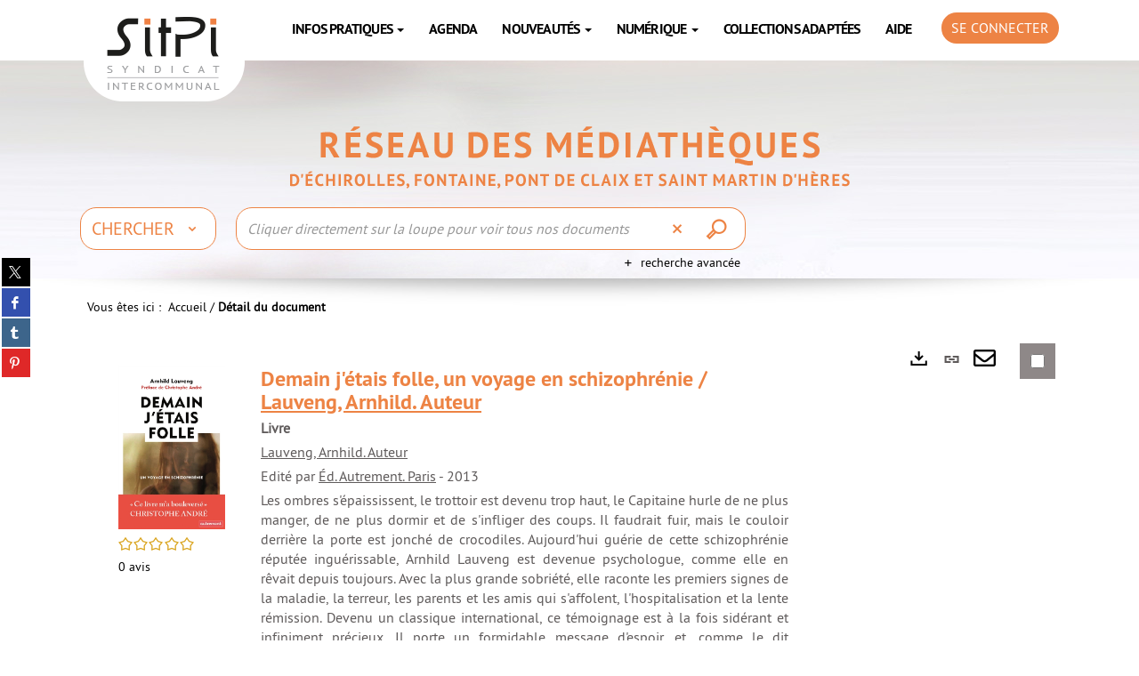

--- FILE ---
content_type: text/html; charset=utf-8
request_url: https://www.biblio.sitpi.fr/Default/doc/SYRACUSE/1649646/demain-j-etais-folle-un-voyage-en-schizophrenie-arnhild-lauveng
body_size: 47965
content:
<!DOCTYPE html><html lang="fr-FR" dir="ltr" xmlns="http://www.w3.org/1999/xhtml"><head><link rel="shortcut icon" type="image/x-icon" href="/ui/skins/STPI/images/favicon-std.ico" /><link rel="icon" type="image/x-icon" href="/ui/skins/STPI/images/favicon-std.ico" /><link rel="apple-touch-icon" href="/ui/skins/default/images/apple-touch-icon.png?v=24.3.9463.5" /><meta http-equiv="content-type" content="text/html; charset=utf-8" /><meta http-equiv="X-UA-Compatible" content="IE=edge" /><meta name="DC.Language" content="fr-FR" /><title>Demain j'étais folle : un voyage en schizophrénie / Arnhild Lauveng - Portail des médiathèques du SITPI</title><meta name="keywords" content=";" /><meta name="robots" content="index, follow" /><meta name="og:locale" property="og:locale" content="fr_FR" /><meta name="og:type" property="og:type" content="article" /><meta name="og:title" property="og:title" content="Demain j'étais folle : un voyage en schizophrénie / Arnhild Lauveng" /><meta name="og:url" property="og:url" content="https://www.biblio.sitpi.fr/Default/doc/SYRACUSE/1649646/demain-j-etais-folle-un-voyage-en-schizophrenie-arnhild-lauveng" /><meta name="description" content="Les ombres s'épaississent, le trottoir est devenu trop haut, le Capitaine hurle de ne plus manger, de ne plus dormir et de s'infliger des coups. Il faudrait fuir, mais le couloir derrière la porte est jonché de crocodiles. Aujourd'hui guérie de cette schizophrénie réputée inguérissable, Arnhild Lauveng est devenue psychologue, comme elle en rêvait depuis toujours. Avec la plus grande sobriété, elle raconte les premiers signes de la maladie, la terreur, les parents et les amis qui s'affolent, l'hospitalisation et la lente rémission. Devenu un classique international, ce témoignage est à la fois sidérant et infiniment précieux. Il porte un formidable message d'espoir, et, comme le dit Christophe André, &quot;traverser la nuit de la maladie aux côtés d'une personne qui s'en est sortie est exceptionnel&quot;." /><meta name="og:description" property="og:description" content="Les ombres s'épaississent, le trottoir est devenu trop haut, le Capitaine hurle de ne plus manger, de ne plus dormir et de s'infliger des coups. Il faudrait fuir, mais le couloir derrière la porte est jonché de crocodiles. Aujourd'hui guérie de cette schizophrénie réputée inguérissable, Arnhild Lauveng est devenue psychologue, comme elle en rêvait depuis toujours. Avec la plus grande sobriété, elle raconte les premiers signes de la maladie, la terreur, les parents et les amis qui s'affolent, l'hospitalisation et la lente rémission. Devenu un classique international, ce témoignage est à la fois sidérant et infiniment précieux. Il porte un formidable message d'espoir, et, comme le dit Christophe André, &quot;traverser la nuit de la maladie aux côtés d'une personne qui s'en est sortie est exceptionnel&quot;." /><meta name="og:image" property="og:image" content="https://covers.syracuse.cloud/Cover/STPI/MONO/U3q3fojgdeooUHBNbvLC_w2/9782746735606/LARGE?fallback=https%3a%2f%2fwww.biblio.sitpi.fr%2fui%2fskins%2fdefault%2fportal%2ffront%2fimages%2fGeneral%2fDocType%2fMONO_LARGE.png" /><meta name="twitter:title" content="Demain j'étais folle : un voyage en schizophrénie / Arnhild Lauveng" /><meta name="twitter:url" content="https://www.biblio.sitpi.fr/Default/doc/SYRACUSE/1649646/demain-j-etais-folle-un-voyage-en-schizophrenie-arnhild-lauveng" /><meta name="twitter:description" content="Les ombres s'épaississent, le trottoir est devenu trop haut, le Capitaine hurle de ne plus manger, de ne plus dormir et de s'infliger des coups. Il faudrait fuir, mais le couloir derrière la porte est jonché de crocodiles. Aujourd'hui guérie de cette schizophrénie réputée inguérissable, Arnhild Lauveng est devenue psychologue, comme elle en rêvait depuis toujours. Avec la plus grande sobriété, elle raconte les premiers signes de la maladie, la terreur, les parents et les amis qui s'affolent, l'hospitalisation et la lente rémission. Devenu un classique international, ce témoignage est à la fois sidérant et infiniment précieux. Il porte un formidable message d'espoir, et, comme le dit Christophe André, &quot;traverser la nuit de la maladie aux côtés d'une personne qui s'en est sortie est exceptionnel&quot;." /><meta name="twitter:image" content="https://covers.syracuse.cloud/Cover/STPI/MONO/U3q3fojgdeooUHBNbvLC_w2/9782746735606/LARGE?fallback=https%3a%2f%2fwww.biblio.sitpi.fr%2fui%2fskins%2fdefault%2fportal%2ffront%2fimages%2fGeneral%2fDocType%2fMONO_LARGE.png" /><script>
      master = window.master || { };
      window.addEventListener("DOMContentLoaded", function () {
      master.DOMContentLoaded = true; // readyState n'est pas fiable, notamment readyState "interactive"
      });
      master.onDOMContentLoaded = function (callback) {
      if (master.DOMContentLoaded) {
      callback();
      } else {
      window.addEventListener("DOMContentLoaded", function () {
      callback();
      });
      }
      };
    </script><script>
      master.onDOMContentLoaded(function () {
      master.lazyLoadInstance = new LazyLoad({
      elements_selector: '.lazy',
      callback_loaded: function (el) {
      var event;
      var eventString = 'LazyLoad::Loaded';
      
      try {
      // !IE
      event = new CustomEvent(eventString, {});
      } catch (err) {
      // IE
      event = document.createEvent('CustomEvent');
      event.initCustomEvent(eventString, false, false, {});
      }
      
      el.dispatchEvent(event);
      },
      callback_finish: function () {
      master.lazyLoadFinished = true;
      var event;
      var eventString = 'LazyLoad::Finished';
      
      try {
      // !IE
      event = new CustomEvent(eventString, {});
      } catch (err) {
      // IE
      event = document.createEvent('CustomEvent');
      event.initCustomEvent(eventString, false, false, {});
      }
      
      window.dispatchEvent(event);
      }
      });
      });
    </script><base target="_top" /><meta name="HandheldFriendly" content="True" /><meta name="MobileOptimized" content="320" /><meta name="viewport" content="width=device-width, initial-scale=1, minimum-scale=1, maximum-scale=5, user-scalable=yes" /><!--Syracuse Front Javascript Libraries--><script type="text/javascript">
      
      //<![CDATA[
      
        var CFInstance = 'EXPLOITATION'; //Backward compatibility
        var ErmesManager = window.ErmesManager || {};
        ErmesManager.BasePath = '/';
        ErmesManager.BaseUrl = 'https://www.biblio.sitpi.fr/';
        ErmesManager.ErmesJgrowlParams = '{"position": "top-right" , "closer" : false , "closerTemplate" : "&lt;div&gt;Fermer toutes les notifications&lt;/div&gt;"}';
        ErmesManager.WsQueryString = '';
        ErmesManager.ResetPasswordAllowed = 'true';
        ErmesManager.BaseUri = 'https://www.biblio.sitpi.fr';
        
      
        ErmesManager.config = {};
        ErmesManager.config.LegacyHoldingMode=false;
        ErmesManager.config.CloudServicesBaseUrl='https://community.syracuse.cloud/EXPLOITATION/';
        ErmesManager.config.HoldingActions={NoteEnabled:false, ProvisionNoteEnabled:false};
        ErmesManager.config.RegistrationRenewalAllowed = false;
        ErmesManager.config.IlsChooseReservationPlaceEnabled = false;
        ErmesManager.config.HeaderDisplayMode = 'default';
        ErmesManager.config.HeaderFixedMode = true;
        ErmesManager.config.CasAuthenticationEnabled = false;
        ErmesManager.config.CasAuthenticationProvider = '';
        ErmesManager.config.ResetPasswordAllowed = true;
        ErmesManager.config.RegistrationAllowed = true;
        ErmesManager.config.ResetPasswordPage = 'https://www.biblio.sitpi.fr/Default/resetpassword.aspx';
        ErmesManager.config.RegistrationPage = 'https://www.biblio.sitpi.fr/register.aspx';
        ErmesManager.config.AuthenticationAlertsCount = '0';
		    ErmesManager.config.AuthenticationManyAlertsMessage = '(0 alertes)';
		    ErmesManager.config.AuthenticationSingleAlertsMessage = '(1 alerte)';
        ErmesManager.config.RememberMe = true;
        ErmesManager.config.IsFormAuthenticationProvider = true;
        ErmesManager.config.EnableHoldingsAnonymousBookingMessage = 'true' === 'true';
        ErmesManager.config.EnableHoldingPlacesTopLevelFilter = 'false' === 'true';
        ErmesManager.config.EnableHoldingsSubscriptionCollapsed = false;
        ErmesManager.config.EnableHoldingsSubscriptionAlwaysShow = false;
				ErmesManager.config.AuthenticationFormBackgroundImageUrl = '';
        ErmesManager.config.AuthenticationFormIsFirstPosition = 'true' === 'true';
        ErmesManager.config.AuthenticationFormDialogWidth = 650;
        ErmesManager.config.AuthenticationIdentityBindingEnabled = false;
				ErmesManager.config.SearchMode = 'DEFAULT';
        ErmesManager.config.AuthenticationIdentityBindingAllowedModes = [
          
      
        ];
        ErmesManager.config.AuthenticationFormModeButtonWidth = 216;
        
        ErmesManager.config.SearchAssistantPreselectMode = 'true' === 'true';
        ErmesManager.COOKIES_FORM = 'ErmesForms_Default';
        ErmesManager.COOKIES_SEARCH = 'ErmesSearch_Default';
        ErmesManager.isAuthenticate = false;
        ErmesManager.deactivateDetailedView=true;
        ErmesManager.config.ShareResultsByMailEnabled = true;

        ErmesManager.userInfos = {};
        ErmesManager.userInfos.UniqueIdentifier = 'BUILTIN-ANONYMOUS';
        ErmesManager.userInfos.SubscriptionExpirationMessage = '';
        ErmesManager.userInfos.UserAlertsMessages = '';
        ErmesManager.userInfos.PartnerSiteOfIntervention = '';
        ErmesManager.userInfos.HasPseudo = 'false';
        ErmesManager.userInfos.UserNameOrPseudo = 'Utilisateur anonyme';
        
        ErmesManager.rights = {};
        ErmesManager.rights.MemorizeSearch = false;
        ErmesManager.rights.Portal_1005 = false;
        ErmesManager.rights.Portal_1201 = false;
        ErmesManager.rights.Portal_1400 = false;
        ErmesManager.rights.Portal_1151 = false;
        ErmesManager.rights.Portal_2503 = false;
        ErmesManager.rights.Portal_2504 = false;
        ErmesManager.rights.Portal_3053 = false;

        ErmesManager.labels = {
          YesText: 'Oui',
NoText: 'Non',
OkText: 'OK',
CancelText: 'Annuler',
ListIndexText: '{0} sur {1}',
CloseModalTitle: 'Fermer cette fenêtre',
DeleteText: 'Supprimer',
Ext_toolbar_Paging_beforePageText: 'Page',
Ext_toolbar_Paging_afterPageText: 'sur {0}',
Portal_DetailHoldingLabel: 'Exemplaires',
Portal_ResultsReserveDocument: 'Réserver',
Portal_HoldingActionLoanLabel: 'Réserver',
Portal_HoldingActionExpoLabel: 'Ouvrir le calendrier',
Portal_HoldingSite: 'Site',
Portal_HoldingLocalisation: 'Emplacement',
Portal_HoldingSection: 'Section',
Portal_HoldingCote: 'Cote',
Portal_HoldingType: 'Type',
Portal_HoldingStatut: 'Statut',
Portal_HoldingDateBack: 'Date retour',
Portal_HoldingActionsLabel: 'Actions',
Portal_HoldingProvisionLabelDisplay: 'Choisissez votre lieu de mise à disposition',
Portal_ReservationDialogChooseLibraryDefaultSelectionText: '---',
Portal_HoldingsMobileIsAvailableLabel: 'Disponible à {0}',
Portal_HoldingsMobileNotAvailableLabel: 'Retour prévu le {0}',
Portal_HoldingsMobileNotAvailableSiteLabel: 'à {0}',
Portal_ReservationDialogCancelTitle: 'Fermer la modale de réservation',
Portal_ReservationDialogTitle: 'Choisissez la bibliothèque',
Portal_ReservationDialogText: 'Vous souhaitez réserver un exemplaire.',
Portal_ReservationDialogChooseLibrary: 'Choisissez la bibliothèque :',
Portal_ReservationDialogChooseLibraryDefaultSelectionText: '---',
Portal_FormFieldRequiredText: 'Ce champ est obligatoire',
Portal_ReservationDialogValidText: 'Réserver',
Portal_ReservationDialogCancelText: 'Annuler',
Portal_HoldingAddNoteModalTitle: 'Ajout d\'une note de réservation',
Portal_HoldingAddNoteModalCloseTitle: 'Fermer la fenêtre d\'ajout d\'une note de réservation',
Portal_HoldingAddNoteModalPlaceholder: 'Saisissez ici votre note de réservation optionnelle',
Portal_HoldingsStatementView: 'Consulter',
Portal_DetailHoldingsStatementLabel: 'Etats de collection',
Portal_HoldingsStatementSite: 'Site',
Portal_HoldingsStatementLocalisation: 'Emplacement',
Portal_HoldingsStatementSection: 'Section',
Portal_HoldingsStatementCote: 'Cote',
Portal_HoldingsStatementWhenStart: 'Début',
Portal_HoldingsStatementWhenEnd: 'Fin',
Portal_HoldingsStatementGap: 'Lacunes',
Portal_HoldingsStatementRange: 'Etendue',
Portal_HoldingsStatementStartNumber: 'Numéro de début',
Portal_HoldingsStatementEndNumber: 'Numéro de fin',
Portal_HoldingsStatementWhenStartAsText: 'Début',
Portal_HoldingsStatementWhenEndAsText: 'Fin',
Portal_ReservationDialogSelectText: 'Sélectionner',
Portal_ReservationSecondDialogChooseLibrary: 'Choisissez la bibliothèque de retrait',
Portal_ReservationSecondDialogTitle: 'Choisissez la bibliothèque de retrait',
Portal_ReservationSecondDialogValidText: 'Confirmer la réservation',
Portal_ReservationSecondDialogValidTitle: 'Confirmer cette réservation',
Portal_ReservationDialogExcludedLocationText: 'Non réservable',
Portal_ReservationSecondDialogYourLibraryIs: 'Votre localisation de retrait est : {0}',
Portal_MyAccountPreferencesHeaderTitle: 'Mes préférences de recherche',
Portal_MyAccountPreferencesHeaderIntro: 'Vous pouvez configurer les critères s\'appliquant à chacun des contextes de recherche suivants',
Portal_MyAccountPreferencesItemIntroPreselection: 'Vous avez sélectionné :',
Portal_MyAccountPreferencesItemIntroNoPreselection: 'Aucun critère sélectionné.',
Portal_MyAccountPreferencesItemEdit: 'Modifier',
Portal_CasAuthenticationText: 'Accès interne',
Portal_ExternalAuthenticationText: 'Accès externe',
Portal_LogonTitle: 'Connexion',
Portal_LogonModalCloseTitle: 'Fermer la fenêtre de connexion',
Portal_DisabledAccountLogonTitle: 'Échec d\'authentification',
Portal_LoginText: 'Identifiant',
Portal_LoginPlaceholderText: 'Identifiant',
Portal_PasswordText: 'Mot de passe',
Portal_PasswordPlaceholderText: 'Mot de passe',
Portal_LogonForgottenPasswordText: 'Mot de passe oublié ?',
Portal_LogonRegisterMessage: 'Si vous êtes déjà inscrit à la bibliothèque, consultez l\'aide.',
Portal_LogonRegisterNowText: 'Se pré-inscrire',
Portal_ErrorHappened: 'Une erreur est survenue',
Portal_CaptureCurrentSearch: 'Capturer la recherche',
Portal_CaptureSearchName: 'Nom',
Portal_ShareSearchShowMoreOptions: 'Plus de critères',
Portal_ShareSearchHideMoreOptions: 'Cacher les critères',
Portal_AdvancedCaptureSearchTitle: 'Partager la recherche',
Portal_CaptureSearchModifyTitle: 'Modification des arguments',
Portal_CaptureSearcResultTitle: 'Aperçu',
Portal_CancelText: 'Annuler',
Portal_ShareSearchPermalinkCopy: 'Copier l\'URL dans le presse-papier',
Portal_ShareSearchPermalinkPreview: 'Aperçu de la recherche - Nouvelle fenêtre',
Portal_CaptureSearchCopyJson: 'Copier la capture dans le presse-papier',
Portal_ShareSearchPermalinkModalLabel: 'Donner un nom à la recherche puis cliquer sur "Copier l\'URL dans le presse-papier" pour récupérer l\'URL de votre recherche',
Portal_CaptureClipboardCopyDone: 'La capture a été copiée dans votre presse-papier',
Portal_UrlClipboardCopyDone: 'Le lien a été copié dans votre presse-papier',
Portal_CaptureSearchCancelTitle: 'Annuler cette capture de recherche',
Portal_CaptureNotice: 'Capturer la notice',
Portal_ShareSearchCancelTitle: 'Annuler ce partage de recherche',
Portal_SearchPreferencesModalTitle: 'Mémoriser des critères de recherche',
Portal_SearchPreferencesIntroText: 'Les critères choisis seront appliqués lors de chaque recherche "{0}".',
Portal_PreselectFacetsCancelTitle: 'Annuler cette modification',
Portal_PreselectFacetsInfoNoPreferenceNoPreselection: 'Vous n’avez pas encore mémorisé de critères dans votre compte.',
Portal_MyAccountPreferencesItemSearch: 'Rechercher',
Portal_CloseModalTitle: 'Fermer cette fenêtre',
Portal_AnonymousHoldingInfo: 'Pour réserver un exemplaire, il est nécessaire d\'être authentifié. Les réservations dépendent de votre abonnement en cours.',
Portal_HoldingInSubscription: 'Dans mon abonnement ({0})',
Portal_HoldingNotInSubscription: 'Hors abonnement ({0})',
Portal_HoldingBookingTooltipCantRenew: 'Réservation impossible',
Portal_PersoAuthentificationMyAccountLink: 'Se connecter',
Portal_RememberMeText: 'Rester connecté',
Portal_HoldingActionProvisonRequestLabel: 'Demander la consultation',
Portal_HoldingProvisionTooltipDescription: 'Effectuez une demande de mise à disposition sur cet exemplaire',
Portal_ProvisionDialogCancelTitle: 'Annuler la demande de consultation',
Portal_ProvisionDialogTitle: 'Demande de consultation sur place',
Portal_ProvisionDialogValidText: 'Confirmer la demande',
Portal_ProvisionDialogCancelText: 'Annuler',
Portal_ProvisionDialogContentHeaderText: '&lt;div class="alert alert-info" role="alert"&gt;\n &lt;span class="glyphicon glyphicon-info-sign" aria-hidden="true"&gt;&lt;/span&gt;\n &lt;span class="sr-only"&gt;&lt;/span&gt;\n &lt;span class="provision-body-header-description"&gt;Ce document sera mis à votre disposition pour consultation sur place en salle Patrimoine - Sabatier d\'Espeyran, aux &lt;span class="provision-body-header-library"&gt; horaires d\'ouverture de la Médiathèque Emile Zola&lt;/span&gt; (salle fermée le dimanche)&lt;/span&gt;&lt;p&gt;\n&lt;/p&gt;&lt;/div&gt;',
Portal_ProvisionDialogContentFooterText: 'Confirmez-vous la demande de consultation de &lt;b&gt;« {0} »&lt;/b&gt; en salle Patrimoine ?',
Portal_DownloadText: 'Télécharger',
Portal_SearchFormFieldOrIndicator: '- ou -',
Portal_SearchFormSelectFieldNoResult: 'Aucun résultat pour "{0}"',
Portal_SearchFormSelectFieldStartTyping: 'Commencez à taper pour rechercher',
Portal_SearchFormThesaurusFieldLoadingText: 'Chargement...',
Portal_SearchFormThesaurusFieldNoResultsText: 'Aucun résultat',
Portal_SearchFormSelectFieldAddNewEntry: 'Si la valeur n\'est pas dans la liste, cliquez ici pour l\'ajouter',
Portal_SearchFormFieldValidationErrorMessage: 'Ce champ est obligatoire',
Portal_SearchFormFieldRequiredSelectionErrorMessage: 'Veuillez sélectionner une valeur ou la créer',
Portal_FormAdvanceSearchTitle: 'Valider votre recherche',
Portal_FormSearchLabel: 'Rechercher',
Portal_FormAdvanceClearTitle: 'Effacer vos saisies du formulaire de recherche',
Portal_FormClearLabel: 'Effacer',
Portal_SearchFormResetField: 'Supprimer la valeur',
Portal_ErmesSearchBoxHint: 'Trouver un livre, un film... dans nos médiathèques',
Portal_SearchFormHeadingTitle: 'Recherche avancée',
Portal_SearchFormAddHiddenFieldTitle: 'Ajouter un critère au formulaire de recherche avancée',
Portal_SearchFormAddHiddenFieldLabel: 'Ajouter un critère',
Portal_SearchFormAddHiddenFieldModalDescription: 'Le critère sera ajouté au formulaire de recherche',
Portal_SearchFormFieldDateRangeToLabel: 'au',
Portal_SearchFormAddHiddenFieldModalTitle: 'Choisissez un critère de recherche',
Portal_ErmesSearchTitle: 'Recherche',
Portal_BtnSearchFieldClear: 'Effacer le champ de recherche',
Portal_BtnSearchFieldSubmit: 'Lancer la recherche',
Portal_AdvancedSearchFormLabel: 'Recherche avancée sur le périmètre {0}',
Portal_LogonConnectWithAnotherIdentity: 'ou',
Portal_LogonButtonText: 'Je me connecte',
Portal_LogonButtonShowForm: 'Formulaire',
BackText: 'Retour',
Portal_LogonFilterMode: 'Filtrer',
Portal_LogonInformationText: 'Pour vous connecter',
Portal_NewItemFlagDefaultLabel: 'Nouveauté',
Portal_SerialDialogCancelTitle: 'Fermer la modale des fascicules',
Portal_SerialDialogClose: 'Fermer',
Portal_HoldingSerialNumber: 'Numéro/Date de parution',
Portal_SerialDialogTitle: 'Detail des numéros de fascicule {0}',
Portal_HoldingSerialLocalisation: 'Localisation',
Portal_HoldingSerialSection: 'Section',
Portal_HoldingSerialCallNumber: 'Côte',
Portal_HoldingSerialStatus: 'Statut',
Portal_HoldingSerialEx: 'Exemplaire',
Portal_SerialColumnDisplayTitle: 'Voir les fascicules',
Portal_SerialColumnButton: 'Voir',
Portal_SerialColumnButtonLoading: 'Récupération en cours...',
Portal_HoldingNothingInSubscription: 'Il n\'y a aucun exemplaire disponible pour le moment.',
Portal_HoldingConsultOnline: 'Consulter en ligne',
Portal_HoldingBookingTooltipCantConsult: 'Consultation impossible',
Portal_HoldingBookingTooltipCantConsultDescription: 'Cet ouvrage est déjà en cours de consultation, veuillez réessayer ultérieurement',
Portal_DetailHoldingsMapControlHomeTooltip: 'Afficher tous les exemplaires',
Portal_DetailHoldingsMapControlLocationTooltip: 'Afficher ma position actuelle',
Portal_DetailHoldingsMapControlLocationDeniedTooltip: 'Vote position actuelle n\'est pas disponible',
Portal_DetailHoldingsMapCurrentLocationMarkerTooltip: 'Votre position actuelle',
Portal_DetailHoldingsMapOffMapHoldingsLabel: 'Exemplaires hors carte',
Portal_DetailHoldingsMapLibraryMoreDetails: 'Plus d\'informations...',
Portal_BiblioMapsLinkLabel: 'BiblioMaps',
Portal_BiblioMapsHeaderColumnLabel: 'BiblioMaps',
TermSynonymLabel: '{0} (employé pour {1})',
TermNeighborLabel: '{0} (associé à {1})',
TermRedirectionLabel: '{0} (nouveau terme pour {1})',
TermRedirectionSourceLabel: '{0} (ancien terme pour {1})',
Portal_ReservationDialogSingleHoldingPlaceText: 'L\'exemplaire sera mis à disposition à la bibliothèque :',
Portal_ReservationDialogSingleHoldingPlacetitle: 'Confirmez la réservation',
Portal_DetailSessionLabel: 'Sessions',
Portal_HoldingActionSessionLabel: 'S\'inscrire',
Portal_AnonymousCalendarSessionInfo: 'Pour s\'inscrire à une session, il est nécessaire d\'être authentifié.',
Portal_BasketRenamePromptTitle: 'Renommer la liste',
EndDateText: 'Date de fin',
StartDateText: 'Date de début',
Portal_DetailPanelTitleCalendarSessions: 'Date et heure des sessions',
Portal_TypeaheadNoResultStatus: 'Aucune proposition',
Portal_TypeaheadResultsStatus: '{0} propositions disponibles',
Portal_SearchFormAddFieldTitle: 'Ajouter une restriction "{0}"',
Portal_SearchFormRemoveFieldTitle: 'Supprimer la restriction "{0}"',
Portal_ILSClientCancelCalendarReservation: 'Annulation d\'inscription',
Portal_ILSClientCancelReservation: 'Annulation de réservation',
Portal_ILSClientConfirmCancelCalendarReservationMessage: 'Confirmez-vous l\'annulation de votre inscription ?',
Portal_ILSClientConfirmCancelCalendarReservationTitle: 'Annulation de votre inscription',
Portal_ILSClientConfirmCancelReservationMessage: 'Confirmez-vous l\'annulation de votre réservation ?',
Portal_ILSClientConfirmCancelReservationTitle: 'Annulation de votre réservation',
Portal_CancelHoldingActionSessionLabel: 'Annuler votre inscription',
Portal_CancelHoldingActionLoanLabel: 'Annuler votre réservation',
Portal_HoldingSerialUtilisation: 'Utilisation',
Portal_CalendarSessionIsCycleInfo: 'La formation est un cycle sur plusieurs sessions qui doivent toutes être suivies. L\'inscription vaut pour toutes les sessions du cycle.',
Portal_GlobalActionPlay: 'Voir la sélection',
Portal_GlobalActionEmpty: 'Vider',
Portal_GlobalActionBindToSelections: 'Affecter aux sélections',
Portal_GlobalActionDetailVisible: 'Détail de la sélection courante, affichés ci-dessous',
Portal_GlobalActionDetailHidden: 'Détail de la sélection courante, masqués',
Portal_CurrentSelectionTitle: 'Sélection courante',
Portal_ShareSearchPermalink: 'Partager l\'URL de la recherche',
Portal_selectionActionsLabel: 'Actions :',
Portal_SendSearchResults_PopupTitle: 'Envoyer par mail'
        };

        ErmesManager.labels.Portal_AuthenticationFormModeButtonSeparatorText = '';
        ErmesManager.labels.Portal_Authentication_FormHtmlContent = '';
        ErmesManager.labels.HoldingAddNoteModalPlaceholder = 'Saisissez ici votre note de réservation optionnelle';
        ErmesManager.labels.HoldingAddNoteModalTitle = 'Ajout d\'une note de réservation';
        ErmesManager.labels.HoldingAddNoteModalCloseTitle = 'Fermer la fenêtre d\'ajout d\'une note de réservation';
        ErmesManager.labels.CloseText = 'Fermer';
        ErmesManager.labels.ReportThumbnailWrongUrl = 'La ressource Portal|ReportThumbnailWrongUrl n\'est pas définie.';
        ErmesManager.labels.ReportThumbnailModalTitle = 'Confirmation';
        ErmesManager.labels.ReportThumbnailModalBody = 'Confirmez-vous le signalement de cette vignette ?&lt;br/&gt;&lt;div style="text-align:center;margin:5px"&gt;&lt;img src="{0}"/&gt;&lt;/div&gt;';
        ErmesManager.labels.ErmesHeaderAccountWip = 'Récupération de votre compte en cours...';
        ErmesManager.labels.ErrorHappened = 'Une erreur est survenue';
        ErmesManager.labels.UnexpectedServerResponse = 'Format de réponse inattendu';
        ErmesManager.labels.GrowlErrorTitle = 'Erreur';
        ErmesManager.labels.TooltipLoading = 'Chargement en cours...';
        ErmesManager.labels.CaptureSearchChooseRendering = 'Affichage';
        ErmesManager.labels.CaptureSearchChooseNumber = 'Nombre de notices à afficher';
        ErmesManager.labels.CaptureSearchTitle = 'Capturer la recherche';
        ErmesManager.labels.CommentModalValid = 'Valider';
        ErmesManager.labels.CommentModalCancel = 'Annuler';
        ErmesManager.labels.CommentWasSuccessfullyDeleted = 'Le commentaire a bien été supprimé';
        ErmesManager.labels.NoteWasSuccessfullyDeleted = 'La note a bien été supprimée';
        ErmesManager.labels.SelectionModalClose = 'Fermer';
        ErmesManager.labels.ConfirmBoxConfirm = 'Confirmer';
        ErmesManager.labels.ConfirmBoxCancel = 'Annuler';
        ErmesManager.labels.PublicSearchFormValid = 'Valider';
        ErmesManager.labels.PublicSearchFormCancel = 'Annuler';
        ErmesManager.labels.PrivateSearchFormValid = 'Valider';
        ErmesManager.labels.PrivateSearchFormCancel = 'Annuler';
        ErmesManager.labels.ExpositionResaFormValid = 'Transmettre la demande';
        ErmesManager.labels.ExpositionResaFormClose = 'Fermer';
        ErmesManager.labels.EnrichissementsLoading = 'Chargement en cours, veuillez patienter';
        ErmesManager.labels.BasketPageTitle = 'Mes favoris - Portail des médiathèques du SITPI';
        ErmesManager.labels.SelectionPageTitle = 'Sélection courante - Portail des médiathèques du SITPI';
        ErmesManager.labels.ErmesSearchPageTitle = '{0} - Recherche - Portail des médiathèques du SITPI';
        ErmesManager.labels.ErmesSearchLoadingPageTitle = 'Chargement - Portail des médiathèques du SITPI';
        ErmesManager.labels.ErmesSearchDetailPageTitle = '{0} - Portail des médiathèques du SITPI';
        ErmesManager.labels.TagPageTitle = 'Tag - Portail des médiathèques du SITPI';
        ErmesManager.labels.HoldingHelpHoldingMultiple = 'Cochez les exemplaires qui vous intéressent. Le premier exemplaire disponible parmi votre sélection sera réservé';
        ErmesManager.labels.HoldingHelpHoldingPlace = 'Choisissez votre lieu de mise à disposition';
        ErmesManager.labels.CaptureSearchStandardRendering = 'Miniatures';
        ErmesManager.labels.CaptureSearchShortRendering = 'Court';
        ErmesManager.labels.CaptureSearchScrollingRendering = 'Chemin de fer';
        ErmesManager.labels.ErmesFormTitle = 'Recherche avancée';
        ErmesManager.labels.CalendarEventTitleSingular = 'événement';
        ErmesManager.labels.CalendarEventTitlePlural = 'événements';
        ErmesManager.labels.ValidateEventSubscription = 'Confirmer l\'inscription';
        ErmesManager.labels.CancelText = 'Annuler';
        ErmesManager.labels.BackText = 'Retour';
        ErmesManager.labels.AgendaCalendarHelpTooltip = 'Sélectionnez une plage de dates pour affiner votre recherche';
        ErmesManager.labels.ExportLinkFold = 'Exporter, masqué';
        ErmesManager.labels.ExportLinkUnFold = 'Exporter, affiché';
        ErmesManager.labels.AddNewTagNotice = 'Ajouter ce nouveau tag';
        ErmesManager.labels.AddNewTagName = 'Nom du nouveau tag à ajouter sur';
        ErmesManager.labels.ErrorAuthenticateInput = 'à vérifier';
        ErmesManager.labels.PasswordLostAuthenticate = 'Mot de passe oublié';
        ErmesManager.labels.ErrorAuthenticatePage = 'Erreur lors de l\'identification';
        ErmesManager.labels.SurveyMessageConfirmVote = 'Merci d\'avoir voté';
        ErmesManager.labels.SurveyVotedAlready = 'Vous avez déjà voté';
        ErmesManager.labels.RoyalSliderStatePause = 'Mettre le carrousel en lecture.';
        ErmesManager.labels.RoyalSliderStatePlay = 'Mettre le carrousel en pause.';
        ErmesManager.labels.SearchQueryAllDocument = 'Tous les documents';
        ErmesManager.labels.DefaultDropdownItemSelectedFormat = '{0}, sélectionné';
        ErmesManager.labels.JGrowlCloserMessage = 'Fermer tous les messages';
        ErmesManager.labels.RoyalSliderLabels_ArrowRight = 'Contenu suivant';
        ErmesManager.labels.RoyalSliderLabels_ArrowLeft = 'Contenu précédent';
        ErmesManager.labels.RoyalSliderLabels_FullScreen = 'Passer le slider en plein écran';
        ErmesManager.labels.RoyalSliderLabels_PlayVideo = 'Lancer la vidéo';
        ErmesManager.labels.RoyalSliderLabels_NavSelected = ', sélectionné';
        ErmesManager.labels.FacetCollectionDisplayed = ', affiché';
        ErmesManager.labels.FacetCollectionCollapsed = ', masqué';
        ErmesManager.labels.ErrorModalFieldRequiredAccessibility = 'Vous avez omis ce champ obligatoire.';
        ErmesManager.labels.RoyalSliderBulletContentNotSelected = 'Afficher le contenu {0}';
        ErmesManager.labels.RoyalSliderBulletContentSelected = 'Contenu {0} - affiché';
        ErmesManager.labels.RssFeedLinkTitle = 'Obtenir le flux RSS, nouvelle fenêtre';
        ErmesManager.labels.CnilBannerContent = 'En poursuivant votre navigation sur ce site, vous acceptez l’utilisation de cookies par nos services ainsi que des services tiers de mesure d\'audience.&lt;br/&gt;&lt;a href="/charte-cookies.aspx"&gt;Pour en savoir plus et paramétrer les cookies...&lt;/a&gt;';
        ErmesManager.labels.SuggestionSearch = 'Recherche par suggestion';
        ErmesManager.labels.SdiMemorySearchSubscribeNewsLettersSuccess = 'Vous êtes maintenant abonné à cette lettre d’information';
        ErmesManager.labels.SdiMemorySearchSubscribeSuccess = 'Vous êtes maintenant abonné à cette recherche';
        ErmesManager.labels.DetailHoldingsVerify = 'Vérification des exemplaires disponibles ...';
        ErmesManager.labels.RenewLoanSuccess = 'Prolongation réussie.';
        ErmesManager.labels.RenewLoanErrorNotSpecified = 'Erreur non spécifiée.';
        ErmesManager.labels.CancelReservationSuccess = 'Annulation réussie.';
        ErmesManager.labels.CancelReservationErrorNotSpecified = 'Erreur non spécifiée.';
        ErmesManager.labels.ContributionFormSending = 'Envoi en cours...';
        ErmesManager.labels.ContributionFormSuccess = 'Votre contribution a bien été prise en compte.';
        ErmesManager.labels.GetErrorHolding = 'Erreur lors de la récuperation de l\'exemplaire';
        ErmesManager.labels.GetNotAvaibleHolding = 'Indisponible';
        ErmesManager.labels.ConfirmDialogBasketTitle = 'Vider tous les favoris';
        ErmesManager.labels.ConfirmDialogBasketFolderTitle = 'Supprimer la liste "{0}"';
        ErmesManager.labels.ConfirmDialogBasketText = 'Confirmez-vous la suppression de tous les documents de vos favoris ? Cette action sera irréversible.';
        ErmesManager.labels.ConfirmDialogBasketTextByFilter = 'Confirmez-vous la suppression de la liste "{0}" ?';
        ErmesManager.labels.PnbConfirmBoxTitle = 'La ressource Portal|PnbConfirmBoxTitle n\'est pas définie.';
        ErmesManager.labels.PnbConfirmBoxMessage = 'La ressource Portal|PnbConfirmBoxMessage n\'est pas définie.';
        ErmesManager.labels.searchLabelDefault = 'Recherche du document';
        ErmesManager.labels.RecongnitionLabelInput = 'Reconnaissance vocal...';
        ErmesManager.labels.StartSearch = 'Lancer la recherche';
        ErmesManager.labels.SearchFormLabel = 'Recherche sur le périmètre {0}';
        ErmesManager.labels.MyAccountAddToBasketNothingSelected = 'Veuillez sélectionner au moins un document.';
        ErmesManager.labels.Portal_CancelReservationNoReservationSelected = 'Veuillez sélectionner au moins un document.';
        ErmesManager.labels.Portal_CancelReservationConfirmTitle = 'Confirmer cette annulation';
        ErmesManager.labels.Portal_CancelReservationCancelTitle = 'Annuler cette annulation';
        ErmesManager.labels.Portal_PreselectFacetsInfoNoPreference = 'Mémoriser les critères dans votre compte.';
        ErmesManager.labels.Portal_PreselectFacetsInfoPreferenceEqualsPreselection = 'Les critères sont mémorisés dans votre compte.';
        ErmesManager.labels.Portal_PreselectFacetsInfoPreferenceIsNotPreselection = 'Les critères sont différents de ceux mémorisés dans votre compte.';
        ErmesManager.labels.Portal_PreselectFacetsInfoPreferenceRestoreSuccess = 'Les critères ont été restaurés.';
        ErmesManager.labels.Portal_PreselectFacetsInfoPreferenceSaveSuccess = 'Les critères ont été mémorisés.';
        ErmesManager.labels.Portal_PreselectFacetsInfoPreferenceSaveTooltip = 'Mémoriser les critères de recherche dans votre compte.';
        ErmesManager.labels.Portal_PreselectFacetsInfoPreferenceValidateTooltip = 'Confirmer les critères sélectionnés.';
        ErmesManager.labels.Portal_PreselectFacetsInfoPreferenceRestoreTooltip = 'Restaurer les critères de recherche mémorisés dans votre compte.';
        ErmesManager.labels.Portal_PreselectFacetsResetButton = 'Tout effacer';
        ErmesManager.labels.Portal_PreselectFacetsValidateButton = 'Confirmer';
        ErmesManager.labels.Portal_PreselectFacetsSaveButton = 'Mémoriser';
        ErmesManager.labels.Portal_PreselectFacetsCancelButton = 'Annuler';
        ErmesManager.labels.Portal_PreselectFacetsModalTitle = 'Pré-sélectionner des critères de recherche';
        ErmesManager.labels.Portal_PreselectFacetsIntroText = 'Les critères choisis seront appliqués le temps de la session à chaque recherche "{0}".';
        ErmesManager.labels.Portal_PreselectFacetsSelectedInfo = 'Vous avez sélectionné :';
        ErmesManager.labels.Portal_PreselectFacetsSelectedInfoEmpty = 'Aucun critère sélectionné.';
        ErmesManager.labels.Portal_PreselectFacetsRestoreButton = 'Restaurer';
        ErmesManager.labels.Portal_FacetCollectionCollapsed = ', masqué';
        ErmesManager.labels.Portal_FacetCollectionDisplayed = ', affiché';
        ErmesManager.labels.Portal_SearchHistoryTableDateHeader = 'Quand';
        ErmesManager.labels.Portal_SearchHistoryTableScenarioHeader = 'Où';
        ErmesManager.labels.Portal_SearchHistoryTableSearchHeader = 'Recherche';
        ErmesManager.labels.Portal_SearchHistoryTableFiltersHeader = 'Filtres';
        ErmesManager.labels.Portal_SearchHistoryTableCountHeader = 'Résultats';
        ErmesManager.labels.Portal_SearchHistoryTableActionHeader = 'Actions';
        ErmesManager.labels.Portal_SearchHistoryModalTitle = 'Historique de vos recherches';
        ErmesManager.labels.Portal_SearchHistoryModalCloseTitle = 'Fermer la fenêtre d\'historique de vos recherches';
        ErmesManager.labels.Portal_SearchHistoryCancelButton = 'Fermer';
        ErmesManager.labels.Portal_SearchHistoryItemSearchAction = 'Lancer la recherche';
        ErmesManager.labels.Portal_SearchHistoryItemMemorizeAction = 'Mémoriser dans son compte';
        ErmesManager.labels.Portal_SearchHistoryItemRemoveAction = 'Supprimer';
        ErmesManager.labels.Portal_RawRecordClipboardCopyButton = 'Copier ce document dans le presse-papier';
        ErmesManager.labels.Portal_RawRecordClipboardCopyDone = 'Le document a été copié dans votre presse-papier';
        ErmesManager.labels.Portal_RawRecordPopupTitle = 'Document xml natif';
        ErmesManager.labels.Portal_ExpositionResaWindowLabel = 'Faire une demande de réservation d\'outil d\'animation';
        ErmesManager.labels.Portal_ExpositionResaWindowCloseTitle = 'Fermer la fenêtre de demande de réservation d\'outil d\'animation';
        ErmesManager.labels.Portal_ExpositionResaBookingTypeHolding = 'Réservation';
        ErmesManager.labels.Portal_ExpositionResaBookingTypeHoldingRequest = 'Demande de réservation';
        ErmesManager.labels.Portal_ExpositionResaBookingTypeLoan = 'Prêt';
        ErmesManager.labels.Portal_CancelText = 'Annuler';
        ErmesManager.labels.Portal_BackText = 'Retour';
        ErmesManager.labels.Portal_ExpositionResaFormValid = 'Transmettre la demande';
        ErmesManager.labels.Portal_ExpositionResaFetchBookings = 'Vérification des réservations concernant cet outil d\'animation';
        ErmesManager.labels.Portal_ExpositionResaNewRange = 'Votre choix de dates';
        ErmesManager.labels.Portal_AgendaDatepickerFromDate = 'Du';
        ErmesManager.labels.Portal_AgendaDatepickerToDatee = 'Au';
        ErmesManager.labels.Portal_SubscriptionExpirationWarningDescription = 'Pensez à venir à la bibliothèque pour renouveler votre abonnement.';
        ErmesManager.labels.Portal_SubscriptionExpirationWarningTitle = 'Informations à propos de votre abonnement';
        ErmesManager.labels.Portal_AccountWarningTitle = 'Informations à propos de votre compte';
        ErmesManager.labels.Portal_AuthenticationAlertRenewRegistrationBtnText = 'Cliquer ici pour accéder à mon profil';
        ErmesManager.labels.Portal_AuthenticationAlertVirtualPurseBtnText = 'Cliquer ici pour accéder à mon porte-monnaie';      
        ErmesManager.labels.Portal_ShowExpirationWarningCancelTitle = 'Fermer cette alerte';
        ErmesManager.labels.Portal_ProvisionDialogCancelTitle = 'Annuler la demande de consultation';
        ErmesManager.labels.Portal_ProvisionDialogTitle = 'Demande de consultation sur place';
        ErmesManager.labels.Portal_ProvisionDialogValidText = 'Confirmer la demande';
        ErmesManager.labels.Portal_ProvisionDialogCancelText = 'Annuler';
        ErmesManager.labels.Portal_ProvisionDialogContentHeaderText = '&lt;div class="alert alert-info" role="alert"&gt;\n &lt;span class="glyphicon glyphicon-info-sign" aria-hidden="true"&gt;&lt;/span&gt;\n &lt;span class="sr-only"&gt;&lt;/span&gt;\n &lt;span class="provision-body-header-description"&gt;Ce document sera mis à votre disposition pour consultation sur place en salle Patrimoine - Sabatier d\'Espeyran, aux &lt;span class="provision-body-header-library"&gt; horaires d\'ouverture de la Médiathèque Emile Zola&lt;/span&gt; (salle fermée le dimanche)&lt;/span&gt;&lt;p&gt;\n&lt;/p&gt;&lt;/div&gt;';
        ErmesManager.labels.Portal_ProvisionDialogContentFooterText = 'Confirmez-vous la demande de consultation de &lt;b&gt;« {0} »&lt;/b&gt; en salle Patrimoine ?';
        ErmesManager.labels.Portal_ExpositionBookingCalendarLabel = 'Calendrier de réservation';
        ErmesManager.labels.Portal_ExpositionBookingHelpUserLigde = 'Veuillez choisir une date de début et de fin de réservation sur le calendrier ci-dessous.';
        ErmesManager.labels.Portal_ExpositionBookingTransportModeLabel = 'Mode de transport';
        ErmesManager.labels.Portal_ExpositionBookingGoTransportModeLabel = 'Aller';
        ErmesManager.labels.Portal_ExpositionBookingReturnTransportModeLabel = 'Retour';
        ErmesManager.labels.Portal_ExpositionBookingSummupLabel = 'Demande de réservation pour la période du';
        ErmesManager.labels.Portal_ExpositionBookingSummupSeparatorLabel = 'au';
        ErmesManager.labels.Portal_HoldingsInformationMessage = '';
        ErmesManager.labels.Portal_ILSClientReservation = 'Réservation';
		    ErmesManager.labels.Portal_ReservationMapSiteChoice = 'Choisissez la bibliothèque auprès de laquelle vous souhaitez réserver le document';
        ErmesManager.labels.Portal_DetailGoBackToSearch = 'Retour aux résultats de recherche';
		    ErmesManager.labels.Portal_DetailHoldingsMapLabel = 'Localisation des exemplaires';
		    ErmesManager.labels.Portal_DetailHoldingsMapCountLabel = '{0} exemplaires';
		    ErmesManager.labels.Portal_DetailHoldingsMapCountLabelSingular = '1 exemplaire';
		    ErmesManager.labels.Portal_DetailHoldingsMapNoHondlingOnMap = 'Aucun exemplaire dans cette zone géographique...';
        ErmesManager.labels.Portal_PreselectFacetsModifyLinkLabel = 'Modifier les critères pré-sélectionnés';
        ErmesManager.labels.Portal_SearchAssistantButtonLabel = 'Recherche assistée';
        ErmesManager.labels.Portal_ExportContainerHeader = 'Exports';
        
        ErmesManager.config.DefaultExport = [
        
        ];
      
      //]]></script><script>
      
      window.ErmesManager = window.ErmesManager || {};
      
    </script><script type="text/javascript" src="/ui/plug-in/portal/portal-front-all.js?v=24.3.9463.5" defer="defer"> </script><script type="text/javascript" src="/ui/plug-in/syracuse-dist/js/ComponentFactory.js?v=24.3.9463.5" defer="defer"> </script><link rel="stylesheet" type="text/css" href="/ui/skins/default/portal/front/portal-front-all.css?v=24.3.9463.5" /><script type="text/javascript" src="/dropzone-locale-fr-FR.ashx?v=24.3.9463.5" defer="defer"> </script><script type="text/javascript">
      master.onDOMContentLoaded(function () {
        bootbox.addLocale('fr-FR', {
          OK: ErmesManager.labels.CommentModalValid,
          CANCEL: ErmesManager.labels.CommentModalCancel,
          CONFIRM: ErmesManager.labels.ConfirmBoxConfirm,
          CLOSE: ErmesManager.labels.SelectionModalClose,
        });
        bootbox.setLocale('fr-FR');
      });
    </script><script type="text/javascript" src="/ui/plug-in/dayjs/locale/fr.js?v=24.3.9463.5" defer="defer"> </script><script type="text/javascript">
      
        window.addEventListener("DOMContentLoaded", function () {
          dayjs.extend(window.dayjs_plugin_customParseFormat);
          dayjs.extend(window.dayjs_plugin_localizedFormat);
          dayjs.locale('fr'); 
        });
      
    </script><!--XmlForms JavaScript libraries--><script type="text/javascript">
        window.addEventListener("DOMContentLoaded", function () {
      
      
        formManager.debug = false;
        formManager.inputKey = '';
        formManager.savingText = 'Enregistrement en cours...';
        formManager.loadingText = 'Chargement en cours...';
        formManager.invalidText = 'Ce champ est invalide';
        formManager.requiredText = 'Ce champ est obligatoire';
        formManager.lengthText = 'La longueur de ce champ doit être de {0} caractère(s)';
        formManager.minLengthText = 'La longueur minimum de ce champ est de {0} caractère(s)';
        formManager.maxLengthText = 'La longueur maximum de ce champ est de {0} caractère(s)';
        formManager.minValueText = 'La valeur minimum de ce champ doit être de {0}';
        formManager.maxValueText = 'La valeur maximum de ce champ doit être de {0}';
        formManager.passwordText = 'Les mots de passe sont différents';
        formManager.invalidDateText = 'La ressource FormFieldDateInvalidText n\'est pas définie.';
        formManager.requiredCheckboxText = 'Veuillez cocher cette case si vous souhaitez continuer';
        formManager.requiredCheckboxGroupText = 'Veuillez cocher au moins l\'une de ces cases';
        formManager.requiredRadioGroupText = 'Veuillez sélectionner l\'une de ces options';
        formManager.downloadText = 'Télécharger';
        formManager.addressAddManually = 'Si votre adresse n\'est pas dans la liste, cliquez ici pour l\'ajouter';
        formManager.addressNoResult = 'Aucune adresse correspondante';
        formManager.addressPending = 'Chargement en cours';
      
      
        });
      </script><script defer="defer" type="text/javascript" src="/ui/plug-in/syracuse-dist/js/PasswordReveal.js?v=24.3.9463.5"> </script><link rel="preload" href="/ui/skins/default/fonts/glyphicons.woff?v=24.3.9463.5" as="font" type="font/woff" crossorigin="anonymous" /><link rel="stylesheet" type="text/css" href="/ui/skins/default/flags.min.css?v=24.3.9463.5" /><link rel="stylesheet" type="text/css" href="/ui/skins/default/glyphicons.min.css?v=24.3.9463.5" /><link rel="stylesheet" type="text/css" href="/ui/skins/default/portal/front/base-min.css?v=24.3.9463.5" /><link rel="stylesheet" type="text/css" href="/ui/skins/STPI/../standard/portal/front/modeles.css?v=24.3.9463.5" /><link rel="stylesheet" type="text/css" href="/ui/skins/STPI/../standard/portal/front/style.css?v=24.3.9463.5" /><link rel="stylesheet" type="text/css" href="/ui/skins/STPI/../syracuse/syracuse.css?v=24.3.9463.5" /><link rel="stylesheet" type="text/css" href="/ui/skins/STPI/projet.css?v=24.3.9463.5" /><link rel="preload" href="/ui/plug-in/bootstrap/resources/fonts/glyphicons-halflings-regular.woff?v=24.3.9463.5" as="font" type="font/woff" crossorigin="anonymous" /><link rel="preload" href="/ui/skins/standard/portal/front/ressources/font/ermes-font-update.woff2?v=24.3.9463.5" as="font" type="font/woff2" crossorigin="anonymous" /><link rel="canonical" href="https://www.biblio.sitpi.fr/Default/doc/SYRACUSE/1649646/demain-j-etais-folle-un-voyage-en-schizophrenie-arnhild-lauveng?_lg=fr-FR" /></head><body dir="ltr" class="detail-static-page  cf-rtm ">
  
  
  
  
  
  
  
  
  
  
  
  
  <script type="text/javascript">
              /*<![CDATA[*/
              
        master = window.master || { };
        master.debug = false;
        master.rtl = false;
        master.skin = 'STPI';
        master.skinsRootPath = '/ui/skins/';
        master.pluginsRootPath = '/ui/plug-in/';
        master.theme = '';
        master.navigationExperience = 'Modern';
        master.useForFront = true;
        master.designMode = '';
        master.canEditResourceKey = false;
        master.applicationName = '';
        master.applicationAlias = '';
        master.scopeId = 1;
        master.scopeName = 'Default';
        master.scopeType = null;
        master.scopeTypeName = '';
        master.scopeTypeLabel = '';
        master.scopeDescription = 'Médiathèques du SITPI';
        master.scopeAlias = 'Default';
        master.scopeChildCount = 0;
        master.pageTitle = 'Demain j\'étais folle : un voyage en schizophrénie / Arnhild Lauveng';
        master.pageTitleFormat = '{0} - {1}';
        master.globalTitle = 'Portail des médiathèques du SITPI';
        master.pageFullName = 'Archimed.SearchServices.Web.UI.Ermes.Front.DetailStatic';
        master.currentCulture = 'fr-FR';
        master.currentCultureId = 1036;
        master.currentParentCultureId = 12;
        master.changeCultureAllowed = false;
        master.isPopup = false;
        master.instanceName = 'EXPLOITATION';
        master.userDisplayName = 'Utilisateur anonyme';
        master.isSuperAdministrator = false;        
        master.instanceUrl = 'https://www.biblio.sitpi.fr/';
        master.instanceBackOfficeBaseUrl = 'https://www.biblio.sitpi.fr/pro/';
        master.instanceFrontOfficeBaseUrl = 'https://www.biblio.sitpi.fr/';
        master.instanceBasePath = '/';
        master.instanceBackOfficeBasePath = '/pro/';
        master.instanceFrontOfficeBasePath = '/';
        master.instanceWebDirectory = '/';
        master.isBackOffice = false;
        master.backOfficeWebDirectory = 'pro';
        master.baseUrl = 'https://www.biblio.sitpi.fr/pro/default/';
        master.backOfficeBasePath = '/pro/default/';
        master.frontOfficeBasePath = '/';
        master.backOfficeBaseUrl = 'https://www.biblio.sitpi.fr/pro/default/';
        master.frontOfficeBaseUrl = 'https://www.biblio.sitpi.fr/';
        master.basePath = '/';
        master.homeUrl = 'https://www.biblio.sitpi.fr/pro/default/';
        master.homePath = '/pro/default/';
        master.disconnectLabel = 'Se déconnecter';
        master.authenticateLabel = 'Se connecter';
        master.loadMask = false;
        master.isAdministrator = false;
        master.isAnonymous = true;
        master.isEmptyScopeMember = false;
        master.globalSiteText = 'Tout le réseau';
        master.currentSiteName = 'Default';
        master.currentSiteDescription = 'Médiathèques du SITPI';
        master.changeSiteAllowed = true;
        master.changeSiteLabel = 'Mon entité d\'intervention';
        master.getScopesErrorMessage = 'Une erreur est survenue lors de la récupération des entités';
        master.enterFullscreenText = 'Passer en mode plein écran';
        master.exitFullscreenText = 'Quitter le mode plein écran';
        master.saveStateText = 'Sauvegarder la mise en forme des listes';
        master.saveStateSuccessMessage = 'La mise en forme des listes a été correctement enregistrée.';
        master.saveStateErrorMessage = 'Une erreur est survenue lors de l\'enregistrement de la mise en forme des listes.';
        master.restoreStateText = 'Réinitialiser la mise en forme des listes';
        master.restoreStateConfirmMessage = 'Voulez-vous vraiment réinitialiser la mise en forme des listes ?';
        master.restoreStateSuccessMessage = 'La mise en forme des listes a été correctement réinitialisée.';
        master.restoreStateErrorMessage = 'Une erreur est survenue lors de la réinitialisation de la mise en forme des listes.';
        master.version = '24.3.9463.5';
        master.cookieDomain = '';
        master.cookieSecure = true;
        master.remindMeLaterText = 'Me le rappeler plus tard';
        master.loadingText = 'Chargement en cours...';
                
        master.isSearchPage = false;
        master.scopeTypes = {
        
          'None': 0,
          0:{
          name :  'None',
          label :  'Entité'}
         , 
          'Group': 1,
          1:{
          name :  'Group',
          label :  'Groupe'}
         , 
          'Library': 2,
          2:{
          name :  'Library',
          label :  'Bibliothèque'}
         , 
          'Partner': 3,
          3:{
          name :  'Partner',
          label :  'Partenaire'}
        
        }
        master.scopes = {
        
          'Default':{
          description :  'Médiathèques du SITPI',
          id :  1,
          alias :  'Default',
          disabled :  false
          }
         , 
          'SIGB':{
          description :  'SIGB',
          id :  5,
          alias :  'SIGB',
          disabled :  false
          }
         , 
          'INUTILE':{
          description :  'Ne pas utiliser',
          id :  9,
          alias :  'INUTILE',
          disabled :  false
          }
         , 
          'EB':{
          description :  'Bouquinbus - Echirolles',
          id :  13,
          alias :  'EB',
          disabled :  false
          }
         , 
          'EL':{
          description :  'Bibliothèque La Ponatière - Echirolles',
          id :  17,
          alias :  'EL',
          disabled :  false
          }
         , 
          'EM':{
          description :  'Réserve Néruda - Echirolles',
          id :  21,
          alias :  'EM',
          disabled :  false
          }
         , 
          'EN':{
          description :  'Bibliothèque Pablo Néruda - Echirolles',
          id :  25,
          alias :  'EN',
          disabled :  false
          }
         , 
          'EP':{
          description :  'Bibliothèque Patrimoine - Echirolles',
          id :  29,
          alias :  'EP',
          disabled :  false
          }
         , 
          'ER':{
          description :  'Réserve Ponatière - Echirolles',
          id :  33,
          alias :  'ER',
          disabled :  false
          }
         , 
          'FE':{
          description :  'Médiathèque Paul Eluard - Fontaine',
          id :  37,
          alias :  'FE',
          disabled :  false
          }
         , 
          'FR':{
          description :  'Réserve Eluard-Fontaine',
          id :  45,
          alias :  'FR',
          disabled :  false
          }
         , 
          'INTERNET':{
          description :  'Portail documentaire',
          id :  49,
          alias :  'INTERNET',
          disabled :  false
          }
         , 
          'PA':{
          description :  'Bibliothèque Aragon Pont de Claix.',
          id :  53,
          alias :  'PA',
          disabled :  false
          }
         , 
          'PR':{
          description :  'Réserve Pont de Claix',
          id :  57,
          alias :  'PR',
          disabled :  false
          }
         , 
          'SG':{
          description :  'Réserve - Bibliothèque Paul Langevin - SMH',
          id :  61,
          alias :  'SG',
          disabled :  false
          }
         , 
          'SJ':{
          description :  'Réserve - Bibliothèque Romain Rolland - SMH',
          id :  65,
          alias :  'SJ',
          disabled :  false
          }
         , 
          'SL':{
          description :  'Bibliothèque Paul Langevin SMH',
          id :  69,
          alias :  'SL',
          disabled :  false
          }
         , 
          'SM':{
          description :  'Bibliothèque André Malraux SMH',
          id :  73,
          alias :  'SM',
          disabled :  false
          }
         , 
          'SP':{
          description :  'Bibliothèque Gabriel Péri SMH',
          id :  77,
          alias :  'SP',
          disabled :  false
          }
         , 
          'SR':{
          description :  'Bibliothèque Romain Rolland SMH',
          id :  81,
          alias :  'SR',
          disabled :  false
          }
         , 
          'Z':{
          description :  'Code à ne pas utiliser (passdoc)',
          id :  85,
          alias :  'Z',
          disabled :  false
          }
         , 
          'SEV':{
          description :  'Artothèque Espace Vallès',
          id :  89,
          alias :  'SEV',
          disabled :  false
          }
         , 
          'EMDE':{
          description :  'Maison des écrits',
          id :  129,
          alias :  'EMDE',
          disabled :  false
          }
         , 
          'PAMP':{
          description :  'Amphi - Pont-de-Claix',
          id :  134,
          alias :  'PAMP',
          disabled :  false
          }
        
        };
        master.scopesEnabled = false;
        master.flattenScopes = false;
        master.applications = {};
        master.applications[''] = { name: '', alias: '', description: 'Accueil', modules: [] };
        
    master.applications[''].modules.push({id: 2,name: 'Paramètres',description: 'Paramètres',last: false,searchAreas: [],defaultSearchArea: ''});
  
    master.applications[''].modules.push({id: 381,name: 'Réseau',description: 'Administration du réseau',last: true,searchAreas: [],defaultSearchArea: ''});
  
        master.cloudServices = {
        syracuse: {
        authority: 'https://community.syracuse.cloud'
        }
        }
        
        
        
        master.cookiesConsent = JSON.parse('{}');

        String.prototype.format = function () {
          var s = this,
              i = arguments.length;

          while (i--) {
              s = s.replace(new RegExp('\\{' + i + '\\}', 'gm'), arguments[i]);
          }
          return s;
        }

        master.setPageTitle = function(title) {
          if (title !== '') {
            if (this.globalTitle !== '') {
              document.title = this.pageTitleFormat.format(title, this.globalTitle);
            } else {
              document.title = title;
            }
          }
        } 
      
              /*]]>*/</script>
  
  
  
  
  
  
  
  
  
  
  
  
  <script type="text/javascript">
              /*<![CDATA[*/
              
                
                  master.onDOMContentLoaded(function () {
                  
              
      $('body')
      .off('click.dropdown-menu touchstart.dropdown.data-api', '.dropdown-menu')
      .on('click.dropdown-menu touchstart.dropdown.data-api', '.dropdown-menu form', function (e) { e.stopPropagation() })
    
                });
              
              /*]]>*/</script>
  <div id="mobile-actions" class="visible-xs">
    <div class="btn-group hamburger-mobile ">
      <button type="button" class="navbar-toggle" data-toggle="collapse" data-target=".bs-navbar-collapse" title="Afficher le menu">
        <span aria-hidden="true" class="icon-bar"></span>
        <span aria-hidden="true" class="icon-bar"></span>
        <span aria-hidden="true" class="icon-bar"></span>
        <span class="ermes-label">
          <span>Afficher le menu</span>
        </span>
      </button>
    </div>
    <div id="share_social_mobile" class="btn-group social-network social-network-mobile pull-right">
      <a class="btn btn-lg dropdown-toggle btn-account" role="button" data-toggle="dropdown" aria-haspopup="true" aria-expanded="false" title="Partager sur les réseaux sociaux"><span class="ermes-label">Partager sur les réseaux sociaux</span>
        <span class="icon-share" aria-hidden="true"> </span>
      </a>
      <ul class="dropdown-menu" aria-labelledby="share_social_mobile">
        <li>
          <a href="#" data-network="twitter" class="social-network-icon pop twitter" title="Partager sur twitter (Nouvelle fenêtre)">
            <span class="sr-only">Partager sur twitter (Nouvelle fenêtre)</span>
            <span class="icon-twitter"> </span>
          </a>
        </li>
        <li>
          <a href="#" data-network="facebook" class="social-network-icon pop facebook" title="Partager sur facebook (Nouvelle fenêtre)">
            <span class="sr-only">Partager sur facebook (Nouvelle fenêtre)</span>
            <span class="icon-facebook"> </span>
          </a>
        </li>
        <li>
          <a href="#" data-network="tumblr" class="social-network-icon pop tumblr" title="Partager sur tumblr (Nouvelle fenêtre)">
            <span class="sr-only">Partager sur tumblr (Nouvelle fenêtre)</span>
            <span class="icon-tumblr"> </span>
          </a>
        </li>
        <li>
          <a href="#" data-network="pinterest" class="social-network-icon pop pinterest" title="Partager sur pinterest (Nouvelle fenêtre)">
            <span class="sr-only">Partager sur pinterest (Nouvelle fenêtre)</span>
            <span class="icon-pinterest"> </span>
          </a>
        </li>
      </ul>
    </div>
    <div class="btn-group change-site-mobile">
      <div class="sitebtn-group"></div>
    </div>
    <div class="btn-group my-account-mobile ">
      <div class="button-my-account btn-group ">
        <nav class="navbar" aria-labelledby="dropMenu2">
          <ul role="presentation">
            <li role="presentation" class="dropdown">
              <button title="Afficher la zone d'authentification" id="dropMenu2" type="button" aria-haspopup="true" aria-expanded="false" data-title-off="Afficher la zone d'authentification" data-title-on="Masquer la zone d'authentification" class="btn btn-account btn-lg account-form toggle-title" aria-owns="authentification" data-toggle="dropdown" data-toggle-state="off">
                <span class="hidden-xs">
                  <i aria-hidden="true" class="icon-lock"></i>
                  <span class="btn-account-label ">Se connecter</span>
                </span>
                <span class="visible-xs">
                  <i aria-hidden="true" class="icon-lock"></i>
                  <span class="ermes-label">
                    <span>Se connecter</span>
                  </span>
                </span>
              </button>
            </li>
          </ul>
        </nav>
      </div>
    </div>
  </div>
  <div id="page" class="detailStatic">
    <header role="banner" id="header_banner" class="hidden-print">
      <div id="nav_connexe" class="container hidden-xs">
        <ul class="accessibility-links">
          <li>
            <a id="linkToNav" class="sr-only tablink" href="#nav">
              <span>Aller au menu</span>
            </a>
          </li>
          <li>
            <a id="linkToContent" class="sr-only tablink" href="#main">
              <span>Aller au contenu</span>
            </a>
          </li>
          <li>
            <a id="linkToRecherche" class="sr-only tablink" href="#textfield">
              <span>Aller à la recherche</span>
            </a>
          </li>
        </ul>
        <div class="header-banner-menu pull-right">
          <div class="all-link-connexe"></div> <div class="button-my-account btn-group "><nav class="navbar" aria-labelledby="dropMenu1"><ul role="presentation"><li role="presentation" class="dropdown"><button title="Afficher la zone d'authentification" id="dropMenu1" type="button" aria-haspopup="true" aria-expanded="false" data-title-off="Afficher la zone d'authentification" data-title-on="Masquer la zone d'authentification" class="btn btn-account btn-lg account-form toggle-title" aria-owns="authentification" data-toggle="dropdown" data-toggle-state="off"><span class="hidden-xs"><i aria-hidden="true" class="icon-lock"></i><span class="btn-account-label ">Se connecter</span></span><span class="visible-xs"><i aria-hidden="true" class="icon-lock"></i><span class="ermes-label"><span>Se connecter</span></span></span></button></li></ul></nav></div></div>
        <div class="clearfix"></div>
      </div>
      <div class="navbar navbar-inverse">
        <div class="navbar-container container container-header">
          <div class="navbar-header-before"></div>
          <div class="navbar-header">
            <div class="navbar-brand-before"></div>
            <a class="navbar-brand" href="/accueil-portal.aspx" title=" Portail des médiathèques du SITPI">
              <h1 class="navbar-brand-title">
                <span>Médiathèques du SITPI</span>
              </h1>
            </a>
            <div class="navbar-brand-after"></div>
          </div>
          <div class="navbar-header-after"></div>
        </div>
      </div>
      <div id="search-panel" class="panel panel-default" role="search">
        <div class="container">
          <div class="panel-body col-md-8">
            <form id="main_search_form" action="/search.aspx" role="search">
              <div class="row">
                <div class="input-group si-wrapper">
                  <div class="input-group-btn" id="group-btn-research">
                    <button id="scenario-selection" type="button" class="btn btn-default btn-cta dropdown-toggle" title="Choix du périmètre. Chercher, sélectionné" data-title-on="Choix du périmètre" data-title-off="Choix du périmètre" data-toggle="dropdown" aria-expanded="false">
                      <span class="hidden-xs">
                        <span id="scenario-selected-label"></span>
                        <span class="icon-arrow-bottom" aria-hidden="true"> </span>
                      </span>
                      <span class="visible-xs">
                        <span class="icon-list" aria-hidden="true"></span>
                        <span class="caret" aria-hidden="true"> </span>
                      </span>
                    </button>
                    <ul id="globalScenarioMobile" class="dropdown-menu" aria-labelledby="scenario-selection" role="menu">
                      <li role="presentation">
                        <a data-scenario="DEFAULT" href="#" data-original-title="Chercher" tabindex="-1" role="menuitem">Chercher</a>
                      </li>
                      <li role="presentation">
                        <a data-scenario="RESSOURCES_NUMERIQUES_NUMOTHEQUE" href="#" data-original-title="Ressources de la Numothèque" tabindex="-1" role="menuitem">Ressources de la Numothèque</a>
                      </li>
                    </ul>
                    <select id="globalScenario" name="SC" class="hidden" title="Chercher">
                      <option value="DEFAULT" data-enableadvancedsearch="true" data-isassisted="false" data-placeholder="Cliquer directement sur la loupe pour voir tous nos documents">Chercher</option>
                      <option value="RESSOURCES_NUMERIQUES_NUMOTHEQUE" data-enableadvancedsearch="true" data-isassisted="false" data-placeholder="Cliquer directement sur la loupe pour voir les ressources numériques de la Numothèque">Ressources de la Numothèque</option> </select>
                  </div>
                  <label for="textfield" class="ermes-label">Champ de saisie de la recherche : saisissez les premières lettres de votre recherche et parcourez les propositions avec les flèches de direction</label>
                  <input type="text" class="ui-autocomplete-input form-control si-input" id="textfield" name="QUERY" value="" title="Trouver un livre, un film... dans nos médiathèques" placeholder="Trouver un livre, un film... dans nos médiathèques" autocomplete="off" />
                  <input type="hidden" id="query-label-field" name="QUERY_LABEL" value="" />
                  <div class="input-group-btn ">
                    <button class="btn clean-text-field" type="button" title="Effacer le champ de recherche">
                      <span aria-hidden="true" class="icon-remove"> </span>
                      <span class="ermes-label">Effacer le champ de recherche</span>
                    </button>
                    <button id="submit-search" class="btn btn-default" type="submit" title="Lancer la recherche">
                      <span aria-hidden="true" class="icon-search"> </span>
                      <span class="ermes-label">Lancer la recherche</span>
                    </button>
                  </div>
                </div>
              </div>
              <a href="#" class="pull-right" id="globalAdvancedSearchLink">
                <span>
                  <span class="icon-plus" aria-hidden="true"> </span> <span>Recherche avancée</span></span>
              </a>
            </form>
            <nav id="ariane" aria-label="Fil d'ariane" role="navigation">
              <p>
                <span class="texte">Vous êtes ici :</span>
              </p>
              <ol>
                <li>
                  <a href="/accueil-portal.aspx">
                    <span>Accueil</span>
                  </a>
                </li>
                <li>
                  <span aria-hidden="true"> / </span>
                  <span class="actif">
                    <span>Détail du document</span>
                  </span>
                </li>
                <li class="breadcrumbDetail actif" style="display:none;">
                  <span aria-hidden="true"> / </span>
                  <span>Détail du document</span>
                </li>
              </ol>
            </nav>
            <button type="button" style="display:none;" class="btn btn-xs btn-primary " id="search-assistant-button">
              <span>Recherche assistée</span>
            </button>
          </div>
        </div>
      </div>
      <div style="visibility:hidden;" class="sticky-menu-classic-observer"> </div>
      <div id="menu-panel" class="panel panel-layout sticky-menu-classic">
        <div class="panel-body container">
          <div class="collapse navbar-collapse bs-navbar-collapse">
            <nav id="nav" role="navigation" tabindex="-1">
              <ul id="ermes_main_menu" class="portal-main-menu nav navbar-nav display-mode-0">
                <li class="LEVEL1 display-type-0">
                  <a class="dropdown-toggle" data-toggle="dropdown" tabindex="0">
                    <i class="icon-integration-sitemap" aria-hidden="true"></i>
                    <span>Infos pratiques</span>
                    <span class="caret" aria-hidden="true"></span>
                  </a>
                  <ul class="dropdown-menu LEVEL1 Infos pratiques">
                    <li class="LEVEL2 display-type-0">
                      <a href="https://www.biblio.sitpi.fr/Default/le-reseau-qui-sommes-nous.aspx">
                        <span>Le réseau : qui sommes-nous ?</span>
                      </a>
                    </li>
                    <li class="LEVEL2 dropdown-submenu">
                      <a class="dropdown-toggle" data-toggle="dropdown" tabindex="0">
                        <span>Echirolles</span>
                      </a>
                      <ul class="dropdown-menu LEVEL2 Echirolles">
                        <li class="LEVEL3 display-type-0">
                          <a href="https://www.biblio.sitpi.fr/Default/mediatheque-pablo-neruda.aspx">
                            <span>Médiathèque Pablo Neruda</span>
                          </a>
                        </li>
                        <li class="LEVEL3 display-type-0">
                          <a href="https://www.biblio.sitpi.fr/Default/mediatheque-la-ponatiere.aspx">
                            <span>Médiathèque La Ponatière</span>
                          </a>
                        </li>
                        <li class="LEVEL3 display-type-0">
                          <a href="https://www.biblio.sitpi.fr/Default/bouquinbus.aspx">
                            <span>Bouquinbus</span>
                          </a>
                        </li>
                        <li class="LEVEL3 display-type-0">
                          <a href="https://www.biblio.sitpi.fr/default/espace-collectivites-echirolles.aspx" target="_blank">
                            <span>Service au collectivités</span>
                          </a>
                        </li> </ul>
                    </li>
                    <li class="LEVEL2 dropdown-submenu">
                      <a class="dropdown-toggle" data-toggle="dropdown" tabindex="0">
                        <span>Fontaine</span>
                      </a>
                      <ul class="dropdown-menu LEVEL2 Fontaine">
                        <li class="LEVEL3 display-type-0">
                          <a href="https://www.biblio.sitpi.fr/Default/mediatheque-fontaine.aspx">
                            <span>Médiathèque Paul Eluard</span>
                          </a>
                        </li>
                        <li class="LEVEL3 display-type-0">
                          <a href="https://www.biblio.sitpi.fr/Default/mediabus.aspx">
                            <span>Livrambulle</span>
                          </a>
                        </li>
                        <li class="LEVEL3 display-type-0">
                          <a href="https://www.biblio.sitpi.fr/Default/espace-multimedia.aspx">
                            <span>Espace Multimédia</span>
                          </a>
                        </li> </ul>
                    </li>
                    <li class="LEVEL2 display-type-0">
                      <a href="https://www.biblio.sitpi.fr/Default/bibliotheque-aragon-pont-de-claix.aspx">
                        <span>Pont de Claix</span>
                      </a>
                    </li>
                    <li class="LEVEL2 dropdown-submenu">
                      <a class="dropdown-toggle" data-toggle="dropdown" tabindex="0">
                        <span>Saint Martin d'Hères</span>
                      </a>
                      <ul class="dropdown-menu LEVEL2 Saint Martin d'Hères">
                        <li class="LEVEL3 display-type-0">
                          <a href="https://www.biblio.sitpi.fr/Default/espace-paul-langevin-mediatheque-saint-martin-dheres.aspx">
                            <span>Médiathèque Paul Langevin</span>
                          </a>
                        </li>
                        <li class="LEVEL3 display-type-0">
                          <a href="https://www.biblio.sitpi.fr/Default/espace-andre-malraux-mediatheque-saint-martin-dheres.aspx">
                            <span>Médiathèque André Malraux</span>
                          </a>
                        </li>
                        <li class="LEVEL3 display-type-0">
                          <a href="https://www.biblio.sitpi.fr/Default/espace-gabriel-peri-mediatheque-saint-martin-dheres.aspx">
                            <span>Médiathèque Gabriel Péri</span>
                          </a>
                        </li>
                        <li class="LEVEL3 display-type-0">
                          <a href="https://www.biblio.sitpi.fr/Default/espace-romain-rolland-mediatheque-saint-martin-dheres.aspx">
                            <span>Médiathèque Romain Rolland</span>
                          </a>
                        </li>
                        <li class="LEVEL3 display-type-0">
                          <a href="https://www.biblio.sitpi.fr/Default/artotheque-valles-saint-martin-dheres.aspx" title="L'Artothèque Vallès - Artothèque Vallès">
                            <span>L'Artothèque Vallès</span>
                          </a>
                        </li> </ul>
                    </li> </ul>
                </li>
                <li class="LEVEL1 display-type-0">
                  <a href="https://www.biblio.sitpi.fr/search.aspx?SC=CALENDAR_RESEAU&amp;QUERY_LABEL=#/Search/(query:(InitialSearch:!t,Page:0,PageRange:3,QueryString:'*:*',ResultSize:-1,ScenarioCode:CALENDAR_RESEAU,SearchContext:0,SearchLabel:''))" target="_blank">
                    <i class="icon-integration-sitemap" aria-hidden="true"></i>
                    <span>Agenda</span>
                  </a>
                </li>
                <li class="LEVEL1 display-type-0">
                  <a class="dropdown-toggle" data-toggle="dropdown" tabindex="0">
                    <i class="icon-integration-sitemap" aria-hidden="true"></i>
                    <span>Nouveautés</span>
                    <span class="caret" aria-hidden="true"></span>
                  </a>
                  <ul class="dropdown-menu LEVEL1 Nouveautés">
                    <li class="LEVEL2 display-type-0">
                      <a href="https://www.biblio.sitpi.fr/Default/livre-bd-genres.aspx">
                        <span>Livres</span>
                      </a>
                    </li>
                    <li class="LEVEL2 display-type-0">
                      <a href="https://www.biblio.sitpi.fr/Default/cd-par-genre.aspx">
                        <span>Musique</span>
                      </a>
                    </li>
                    <li class="LEVEL2 display-type-0">
                      <a href="https://www.biblio.sitpi.fr/Default/cinema.aspx">
                        <span>Cinéma</span>
                      </a>
                    </li>
                    <li class="LEVEL2 display-type-0">
                      <a href="https://www.biblio.sitpi.fr/Default/presse.aspx">
                        <span>Presse</span>
                      </a>
                    </li>
                    <li class="LEVEL2 display-type-0">
                      <a href="https://www.biblio.sitpi.fr/Default/jeux-video.aspx">
                        <span>Jeux vidéo</span>
                      </a>
                    </li>
                    <li class="LEVEL2 display-type-0">
                      <a href="https://www.biblio.sitpi.fr/Default/jeunesse.aspx">
                        <span>Jeunesse</span>
                      </a>
                    </li> </ul>
                </li>
                <li class="LEVEL1 display-type-0">
                  <a class="dropdown-toggle" data-toggle="dropdown" tabindex="0">
                    <i class="icon-integration-sitemap" aria-hidden="true"></i>
                    <span>Numérique</span>
                    <span class="caret" aria-hidden="true"></span>
                  </a>
                  <ul class="dropdown-menu LEVEL1 Numérique">
                    <li class="LEVEL2 display-type-0">
                      <a href="https://www.biblio.sitpi.fr/Default/numotheque.aspx">
                        <span>Numothèque</span>
                      </a>
                    </li>
                    <li class="LEVEL2 display-type-0">
                      <a href="http://www.biblio.sitpi.fr/default/acces-a-internet-v2.aspx">
                        <span>Accès internet</span>
                      </a>
                    </li>
                    <li class="LEVEL2 display-type-0">
                      <a href="http://www.biblio.sitpi.fr/default/formations-v2.aspx">
                        <span>Formations</span>
                      </a>
                    </li>
                    <li class="LEVEL2 display-type-0">
                      <a href="https://www.biblio.sitpi.fr/Default/liseuses.aspx">
                        <span>Liseuses</span>
                      </a>
                    </li> </ul>
                </li>
                <li class="LEVEL1 display-type-0">
                  <a href="https://www.biblio.sitpi.fr/Default/collections-adaptees.aspx">
                    <i class="icon-integration-sitemap" aria-hidden="true"></i>
                    <span>Collections adaptées</span>
                  </a>
                </li>
                <li class="LEVEL1 display-type-0">
                  <a href="https://www.biblio.sitpi.fr/Default/aide.aspx">
                    <i class="icon-integration-sitemap" aria-hidden="true"></i>
                    <span>AIDE</span>
                  </a>
                </li> </ul>
            </nav>
          </div>
          <div class="clear"> </div>
        </div>
        <div class="navbar-header">
          <div class="navbar-header">
            <div class="navbar-brand-before"></div>
            <a class="navbar-brand" href="/accueil-portal.aspx" title=" Portail des médiathèques du SITPI">
              <h1 class="navbar-brand-title">
                <div>Votre logo</div>
              </h1>
            </a>
            <div class="navbar-brand-after"></div>
          </div>
        </div>
      </div>
      <script type="application/ld+json">
      
      {
      "@context": "http://schema.org",
      "@type": "WebSite",
      "url": "https://www.biblio.sitpi.fr/",
      "potentialAction": {
      "@type": "SearchAction",
      "target": "https://www.biblio.sitpi.fr/search.aspx?SC=DEFAULT&QUERY={search_term_string}",
      "query-input": "required name=search_term_string"
      }
      }
    
    </script>
    </header>
    <div class="container" id="main-ermes-container">
      <main id="main" role="main" tabindex="-1">
        
        <div id="share_social" class="social-network hidden-xs">
          <ul>
            <li>
              <a href="#" data-network="twitter" class="social-network-icon pop twitter" title="Partager sur twitter (Nouvelle fenêtre)">
                <span class="sr-only">Partager sur twitter (Nouvelle fenêtre)</span>
                <span class="icon-twitter"> </span>
              </a>
            </li>
            <li>
              <a href="#" data-network="facebook" class="social-network-icon pop facebook" title="Partager sur facebook (Nouvelle fenêtre)">
                <span class="sr-only">Partager sur facebook (Nouvelle fenêtre)</span>
                <span class="icon-facebook"> </span>
              </a>
            </li>
            <li>
              <a href="#" data-network="tumblr" class="social-network-icon pop tumblr" title="Partager sur tumblr (Nouvelle fenêtre)">
                <span class="sr-only">Partager sur tumblr (Nouvelle fenêtre)</span>
                <span class="icon-tumblr"> </span>
              </a>
            </li>
            <li>
              <a href="#" data-network="pinterest" class="social-network-icon pop pinterest" title="Partager sur pinterest (Nouvelle fenêtre)">
                <span class="sr-only">Partager sur pinterest (Nouvelle fenêtre)</span>
                <span class="icon-pinterest"> </span>
              </a>
            </li>
          </ul>
        </div>
        <div id="readspeaker-container">
          <div class="searchContainer">
            <div dir="ltr">
              <script type="text/javascript">
              /*<![CDATA[*/
              
                
                  master.onDOMContentLoaded(function () {
                  
              
      ErmesManager.callback.detail.ShowMetaNoticeLabel = 'La ressource Portal|ShowMetaNoticeLabel n\'est pas définie.';
      ErmesManager.callback.detail.HideMetaNoticeLabel = 'La ressource Portal|HideMetaNoticeLabel n\'est pas définie.';
    
                });
              
              /*]]>*/</script>
              <div id="notice_longue" class="notice">
                <div class="rscId_1649646_SYRACUSE panel panel-front panel-search-container" data-base="SYRACUSE" data-id="1649646">
                  <div class="panel-body">
                    <script type="text/javascript">
              /*<![CDATA[*/
              
            document.getElementsByTagName("header")[0].scrollIntoView();
          
              /*]]>*/</script>
                    <div id="detail-notice" class="row detail-notice Livre">
                      <div class="col-sm-8 col-md-9 col-lg-9">
                        <div class="more-actions-mobile visible-xs pull-right">
                          <a target="_blank" class="permalink" href="https://www.biblio.sitpi.fr/Default/doc/SYRACUSE/1649646/demain-j-etais-folle-un-voyage-en-schizophrenie-arnhild-lauveng" title="Lien permanent (Nouvelle fenêtre)">
                            <i class="icon-link" aria-hidden="true"></i>
                            <span class="sr-only">Lien permanent (Nouvelle fenêtre)</span>
                          </a>
                          <button type="button" title="Envoyer par mail" class="search-send-results btn-link-like search-icon-container--icon">
                            <i class="far fa-envelope" aria-hidden="true"></i>
                            <span class="sr-only">Envoyer par mail</span>
                          </button>
                        </div>
                        <div id="resultats_detail" class="detail_static_container">
                          <div class="notice_corps media">
                            <div class="vignette_container">
                              <div class="vignette_document">
                                <div class="thumbnail-wrapper">
                                  <a role="button" data-type="image" class="modal-focus" data-id="1649646" data-title="Demain j'étais folle : un voyage en schizophrénie / Arnhild Lauveng | Lauveng, Arnhild. Auteur" data-toggle="lightbox" href="https://covers.syracuse.cloud/Cover/STPI/MONO/U3q3fojgdeooUHBNbvLC_w2/9782746735606/LARGE?fallback=https%3a%2f%2fwww.biblio.sitpi.fr%2fui%2fskins%2fdefault%2fportal%2ffront%2fimages%2fGeneral%2fDocType%2fMONO_LARGE.png" title="Afficher la couverture 'Demain j'étais folle : un voyage en schizophrénie / Arnhild Lauveng | Lauveng, Arnhild. Auteur' en grand format"><span class="ermes-label">Afficher la couverture 'Demain j'étais folle : un voyage en schizophrénie / Arnhild Lauveng | Lauveng, Arnhild. Auteur' en grand format</span>
                                    <img style="background-image:url('https://www.biblio.sitpi.fr/ui/skins/default/portal/front/images/General/DocType/MONO_MEDIUM.png')" data-bgsrc="https://www.biblio.sitpi.fr/ui/skins/default/portal/front/images/General/DocType/MONO_MEDIUM.png" alt="" onerror="this.onerror=null;this.src=$(this).attr('data-bgsrc');" class="img-thumbnail ermes-thumb ermes-thumb-size-MEDIUM" loading="lazy" src="https://covers.syracuse.cloud/Cover/STPI/MONO/U3q3fojgdeooUHBNbvLC_w2/9782746735606/MEDIUM?fallback=https%3a%2f%2fwww.biblio.sitpi.fr%2fui%2fskins%2fdefault%2fportal%2ffront%2fimages%2fGeneral%2fDocType%2fMONO_MEDIUM.png" />
                                  </a>
                                </div>
                              </div>
                              <div class="notice_avis">
                                <span class="sr-only">/5</span>
                                <i class="icon-star-empty"></i>
                                <i class="icon-star-empty"></i>
                                <i class="icon-star-empty"></i>
                                <i class="icon-star-empty"></i>
                                <i class="icon-star-empty"></i>
                                <a href="#detail-notice-avis">
                                  <p class="avis">0 <span>avis</span></p>
                                </a>
                              </div>
                            </div>
                            <div class="media-body">
                              <div id="notice_longue_description">
                                

<h2>Demain j'étais folle, un voyage en schizophrénie


 / <a class="tarzan linktype-link" rel="nofollow" href="https://www.biblio.sitpi.fr/Default/search.aspx?SC=DEFAULT&QUERY=Authority_id_idx%3a1649647+AND+sys_base%3a%22SYRACUSE%22&QUERY_LABEL=Lauveng%2c+Arnhild.+Auteur" title="Rechercher">Lauveng, Arnhild. Auteur</a></h2>

    <p class="item-typedoc">Livre</p>
    <p class="item-author"><a class="tarzan linktype-link" rel="nofollow" href="https://www.biblio.sitpi.fr/Default/search.aspx?SC=DEFAULT&QUERY=Authority_id_idx%3a1649647+AND+sys_base%3a%22SYRACUSE%22&QUERY_LABEL=Lauveng%2c+Arnhild.+Auteur" title="Rechercher">Lauveng, Arnhild. Auteur</a></p>

    <p class="item-publisher">
        Edité par <a class="tarzan" href="#">Éd. Autrement. Paris</a>
         - 2013    </p>
    <p class="item-description">
        Les ombres s'épaississent, le trottoir est devenu trop haut, le Capitaine hurle de ne plus manger, de ne plus dormir et de s'infliger des coups. Il faudrait fuir, mais le couloir derrière la porte est jonché de crocodiles. Aujourd'hui guérie de cette schizophrénie réputée inguérissable, Arnhild Lauveng est devenue psychologue, comme elle en rêvait depuis toujours. Avec la plus grande sobriété, elle raconte les premiers signes de la maladie, la terreur, les parents et les amis qui s'affolent, l'hospitalisation et la lente rémission. Devenu un classique international, ce témoignage est à la fois sidérant et infiniment précieux. Il porte un formidable message d'espoir, et, comme le dit Christophe André, "traverser la nuit de la maladie aux côtés d'une personne qui s'en est sortie est exceptionnel".<br/><br/>
    </p>

<p class='item-LinkWebsite'>

</p>
<p>
 </p>



<ul class="nav nav-tabs" role="tablist">
  <!--<li role="presentation"><a href="#tab2" class="detail-tab" data-toggle="tab" role="tab" id="ui-tab2" tabindex="-1" aria-expanded="false" aria-selected="false" aria-controls="tab2" title="Sujet" data-title-off="Sujet" data-title-on="Sujet, sélectionné">Sujet</a></li>-->
  <li role="presentation"><a href="#tab1" class="detail-tab" data-toggle="tab" role="tab" id="ui-tab1" tabindex="-1" aria-expanded="false" aria-selected="false" aria-controls="tab1" title="Description" data-title-off="Description" data-title-on="Description, sélectionné">Détails</a></li>
  <li role="presentation"><a href="#tab3" class="detail-tab" data-toggle="tab" role="tab" id="ui-tab3" tabindex="-1" aria-expanded="false" aria-selected="false" aria-controls="tab3" title="Contient" data-title-off="Contient" data-title-on="Contient, sélectionné">Contient</a></li>  
  <li role="presentation"><a href="#tab4" class="detail-tab" data-toggle="tab" role="tab" id="ui-tab4" tabindex="-1" aria-expanded="false" aria-selected="false" aria-controls="tab4" title="A propos de l'oeuvre" data-title-off="A propos de l'oeuvre" data-title-on="A propos de l'oeuvre, sélectionné">Oeuvre</a></li>
</ul>
<div id="myTabContent" class="tab-content">
    <div class="tab-pane fade" id="tab1" tabindex="-1" aria-hidden="true" aria-labelledby="ui-tab1">
        <!--<dl class="dl-horizontal">
            
                        
            
        </dl>-->
        <dl class="dl-horizontal">
            
            <dt>Note</dt><dd><div class="desc-list-title"><ul class="desc-list"><li class="desc-list-item">Bibliogr. p. 214-215</li></ul></div></dd>                    </dl>
        <dl class="dl-horizontal">

            <!--<dt>Type de document</dt><dd>Livre</dd>-->
            <dt>Langue</dt><dd>français</dd>            <dt>Description physique</dt><dd>1 vol. (215 p.) ; couv. ill. ; 21 cm</dd>                                        <!--<dt>Classification</dt><dd><a class="tarzan" href="#">Littérature</a></dd>-->
                                                                                                                                    
        </dl>
        
        <dl class="dl-horizontal">
                            <dt>Sujets</dt>
             <dd>
                    <div class="desc-list-title">
                        <ul class="desc-list">
                            <li class='desc-list-item'><a class="tarzan linktype-link" rel="nofollow" href="https://www.biblio.sitpi.fr/Default/search.aspx?SC=DEFAULT&QUERY=SubjectTopic_id_exact:1311383+AND+sys_base:%22SYRACUSE%22&QUERY_LABEL=Schizophr%C3%A9nie" title="Rechercher tous les documents sur 'Schizophrénie'">Schizophrénie</a><a class="tarzan linktype-glyph-link" rel="nofollow" href="https://www.biblio.sitpi.fr/Default/search.aspx?SC=DEFAULT&QUERY=SubjectTopic_id_exact:1311383+AND+sys_base:%22SYRACUSE%22&QUERY_LABEL=Schizophr%C3%A9nie" title="Rechercher"><span class="glyphicon glyphicon-search light-bold" title="Rechercher tous les documents sur 'Schizophrénie'" aria-hidden="true"></span></a></li>
                        </ul>
                    </div>
             </dd>
                      </dl>
        <dl class="dl-horizontal">
            
                                    
                        <!--<dt>Date de publication</dt><dd>2013</dd>-->

        </dl>
        <dl class="dl-horizontal">
            
                                    
            <dt>Liens</dt><dd><div class="desc-list-title"><ul class="desc-list"><li class="desc-list-item">Est une traduction de : I morgen var jeg alltid en løve</li></ul></div></dd>            
        </dl>
        <dl class="dl-horizontal">
            				<dt>Contributeurs</dt><dd><a class="tarzan linktype-link" rel="nofollow" href="https://www.biblio.sitpi.fr/Default/search.aspx?SC=DEFAULT&QUERY=Authority_id_idx:1318223+AND+sys_base:%22SYRACUSE%22&QUERY_LABEL=Andr%C3%A9%2c+Christophe+(1956-....).+Pr%C3%A9facier%2c+etc." title="Rechercher">André, Christophe (1956-....). Préfacier, etc.</a> <br/> <a class="tarzan linktype-link" rel="nofollow" href="https://www.biblio.sitpi.fr/Default/search.aspx?SC=DEFAULT&QUERY=Authority_id_idx%3a105858+AND+sys_base%3a%22SYRACUSE%22&QUERY_LABEL=Fouillet%2c+Alex+(1974-....).+Traducteur" title="Rechercher">Fouillet, Alex (1974-....). Traducteur</a></dd>
			
        </dl>
        <dl class="dl-horizontal">
            
            <!--<dt>Cotes</dt><dd><div class="desc-list-title"><ul class="desc-list"><li class="desc-list-item">802 LAU</li></ul></div></dd>            <dt>Sections</dt><dd>Adulte</dd>-->
                                    
                        
        </dl>
        <dl class="dl-horizontal">
            
            <!--<dt>ISBN</dt><dd>978-2-7467-3560-6</dd>-->
           <!--                                                        <dt>EAN</dt>
                                <dd>9782746735606</dd>
                        <dt>Numéro du document</dt><dd>9782746735606</dd>-->
            
           </dl>
        <dl class="dl-horizontal">
                 </dl>
    </div>
    <div class="tab-pane fade" id="tab2" tabindex="-1" aria-hidden="true" aria-labelledby="ui-tab2">
        <dl class="dl-horizontal">
                            <dt>Sujets</dt>
             <dd>
                    <div class="desc-list-title">
                        <ul class="desc-list">
                            <li class='desc-list-item'><a class="tarzan linktype-link" rel="nofollow" href="https://www.biblio.sitpi.fr/Default/search.aspx?SC=DEFAULT&QUERY=SubjectTopic_id_exact:1311383+AND+sys_base:%22SYRACUSE%22&QUERY_LABEL=Schizophr%C3%A9nie" title="Rechercher tous les documents sur 'Schizophrénie'">Schizophrénie</a><a class="tarzan linktype-glyph-link" rel="nofollow" href="https://www.biblio.sitpi.fr/Default/search.aspx?SC=DEFAULT&QUERY=SubjectTopic_id_exact:1311383+AND+sys_base:%22SYRACUSE%22&QUERY_LABEL=Schizophr%C3%A9nie" title="Rechercher"><span class="glyphicon glyphicon-search light-bold" title="Rechercher tous les documents sur 'Schizophrénie'" aria-hidden="true"></span></a></li>
                        </ul>
                    </div>
             </dd>
                                                <!--<dt>Classification</dt><dd><a class="tarzan" href="#">Littérature</a></dd>-->
                                                                                                                                   </dl>
    </div>
    <div class="tab-pane fade" id="tab3" tabindex="-1" aria-hidden="true" aria-labelledby="ui-tab3">
        <dl class="dl-horizontal">
                </dl>
    </div>
    <div class="tab-pane fade" id="tab4" tabindex="-1" aria-hidden="true" aria-labelledby="ui-tab4">
        <dl class="dl-horizontal">
                    </dl>
    </div>
</div>

<p class="item-PopularityGroup_exact">
0 emprunt.
</p>

                                <input type="hidden" id="BW_id_isbn" value="978-2-7467-3560-6" />
                              </div>
                            </div>
                          </div>
                          <span class="Z3988" title="ctx_ver=Z39.88-2004&amp;rfr_id=info:sid/ocoins.info:generator&amp;rft.title=Demain+j%27%c3%a9tais+folle+%3a+un+voyage+en+schizophr%c3%a9nie+%2f+Arnhild+Lauveng&amp;rft.au=Lauveng, Arnhild&amp;rft.au=André, Christophe&amp;rft.au=Fouillet, Alex&amp;rft.subject=Schizophr%c3%a9nie&amp;rft.date=2013&amp;rft_val_fmt=info:ofi/fmt:kev:mtx:dc&amp;rft.type=book&amp;rft.identifier=https://www.biblio.sitpi.fr/Default/doc/SYRACUSE/1649646/demain-j-etais-folle-un-voyage-en-schizophrenie-arnhild-lauveng&amp;rft.isbn=978-2-7467-3560-6&amp;rft.issn=&amp;rft.publisher=Éd. Autrement. Paris&amp;rft.description=Les+ombres+s%27%c3%a9paississent%2c+le+trottoir+est+devenu+trop+haut%2c+le+Capitaine+hurle+de+ne+plus+manger%2c+de+ne+plus+dormir+et+de+s%27infliger+des+coups.+Il+faudrait+fuir%2c+mais+le+couloir+derri%c3%a8re+la+porte+est+jonch%c3%a9+de+crocodiles.+Aujourd%27hui+gu%c3%a9rie+de+cette+schizophr%c3%a9nie+r%c3%a9put%c3%a9e+ingu%c3%a9rissable%2c+Arnhild+Lauveng+est+devenue+psychologue%2c+comme+elle+en+r%c3%aavait+depuis+toujours.+Avec+la+plus+grande+sobri%c3%a9t%c3%a9%2c+elle+raconte+les+premiers+signes+de+la+maladie%2c+la+terreur%2c+les+parents+et+les+amis+qui+s%27affolent%2c+l%27hospitalisation+et+la+lente+r%c3%a9mission.+Devenu+un+classique+international%2c+ce+t%c3%a9moignage+est+%c3%a0+la+fois+sid%c3%a9rant+et+infiniment+pr%c3%a9cieux.+Il+porte+un+formidable+message+d%27espoir%2c+et%2c+comme+le+dit+Christophe+Andr%c3%a9%2c+%22traverser+la+nuit+de+la+maladie+aux+c%c3%b4t%c3%a9s+d%27une+personne+qui+s%27en+est+sortie+est+exceptionnel%22.%3cbr%2f%3e%3cbr%2f%3e&amp;rft.tpages=1+vol.+(215+p.)+%3b+couv.+ill.+%3b+21+cm&amp;rft.language=français&amp;rft.format=text"></span>
                          <div class="clear"> </div>
                          <div class="clear"> </div>
                        </div>
                      </div>
                      <div class="col-sm-4 col-md-3 col-lg-3">
                        <div class="more-actions hidden-xs">
                          <div class="btn-group dropdown-direction-switcher" style="position:relative">
                            <button id="F1A75CF437FF6875BABA34C4D88210DF" type="button" data-toggle="dropdown" class="dropdown-toggle btn-link-like modal-focus search-icon-container--icon exportsList" aria-haspopup="true" aria-controls="F1A75CF437FF6875BABA34C4D88210DF-menu" aria-expanded="false" title="Exports">
                              <span class="icon-download" aria-hidden="true"></span>
                              <span class="sr-only">Exports</span>
                            </button>
                            <ul id="F1A75CF437FF6875BABA34C4D88210DF-menu" class="dropdown-menu pull-right" role="menu" aria-labelledby="F1A75CF437FF6875BABA34C4D88210DF">
                              <li>
                                <button role="menuitem" tabindex="-1" class="export_link btn-link-like" data-id="6">
                                  <span class="label-dropdown">Export PDF</span>
                                </button>
                              </li>
                              <li>
                                <button role="menuitem" tabindex="-1" class="export_link btn-link-like" data-id="5">
                                  <span class="label-dropdown">Export CSV</span>
                                </button>
                              </li>
                              <li>
                                <button role="menuitem" tabindex="-1" class="export_link btn-link-like" data-id="7">
                                  <span class="label-dropdown">Export HTML</span>
                                </button>
                              </li>
                              <li>
                                <button role="menuitem" tabindex="-1" class="export_link btn-link-like" data-id="41">
                                  <span class="label-dropdown">Export_RES</span>
                                </button>
                              </li>
                              <li>
                                <button role="menuitem" tabindex="-1" class="export_link btn-link-like" data-id="45">
                                  <span class="label-dropdown">FormatARCHIMED</span>
                                </button>
                              </li>
                            </ul>
                          </div>
                          <a target="_blank" class="permalink" href="https://www.biblio.sitpi.fr/Default/doc/SYRACUSE/1649646/demain-j-etais-folle-un-voyage-en-schizophrenie-arnhild-lauveng" title="Lien permanent (Nouvelle fenêtre)">
                            <i class="icon-link" aria-hidden="true"></i>
                            <span class="sr-only">Lien permanent (Nouvelle fenêtre)</span>
                          </a>
                          <button type="button" title="Envoyer par mail" class="search-send-results btn-link-like search-icon-container--icon">
                            <i class="far fa-envelope" aria-hidden="true"></i>
                            <span class="sr-only">Envoyer par mail</span>
                          </button>
                        </div>
                        <ul class="metadata-actions">
                          <li class="ajouter_selection hidden-xs">
                            <input type="checkbox" title="Ajouter à ma sélection" />
                          </li>
                        </ul>
                        <div class="clearfix"></div>
                        <div class="panel panel-holding" id="document_actions" title="Document">
                          <div class="clearfix"></div>
                        </div>
                      </div>
                    </div>
                    <div id="detail-notice-selections" class="row notice-selections">
                      <div class="col-lg-12">
                        <div class="row images_scroll_container">
                          <h3>
                            <span>Ceux qui ont emprunté ont aussi emprunté</span>
                          </h3>
                          <div class="royalSlider rsDefaultInv selectionsNoticeResults">
                            <div class="rsContent">
                              <div class="row well well-sm rsSlideContainer">
                                <a class="col-xs-4 col-sm-4 col-md-4 col-lg-4" href="/doc/SYRACUSE/1754061" title="Plus d'infos sur 'D'après une histoire vraie : roman / Delphine de Vigan'">
                                  <div class="thumbnail-wrapper">
                                    <img style="background-image:url('https://www.biblio.sitpi.fr/ui/skins/default/portal/front/images/General/DocType/LIVR_MEDIUM.png')" data-bgsrc="https://www.biblio.sitpi.fr/ui/skins/default/portal/front/images/General/DocType/LIVR_MEDIUM.png" alt="" onerror="this.onerror=null;this.src=$(this).attr('data-bgsrc');" class="img-thumbnail ermes-thumb ermes-thumb-size-MEDIUM" src="https://covers.syracuse.cloud/Cover/STPI/LIVR/UyTqFoxCBn-39I_IuSGOTA2/9782709648523/MEDIUM?fallback=https%3a%2f%2fwww.biblio.sitpi.fr%2fui%2fskins%2fdefault%2fportal%2ffront%2fimages%2fGeneral%2fDocType%2fLIVR_MEDIUM.png" />
                                  </div>
                                </a>
                                <div class="col-xs-8 col-sm-8 col-md-8 col-lg-8 slider-notice" data-href="/doc/SYRACUSE/1754061">
                                  <h3 class="title template-title" title="D&#39;apr&#232;s une histoire vraie : roman / Delphine de Vigan">D'après une histoire vraie : roman / Delphine...</h3>
<p class="template-info">
 Livre | Vigan, Delphine de (1966-....). Auteur | 2015</p>
 <p class="template-resume">
   Ce livre est le récit de ma rencontre avec L. L est le cauchemar de tout écrivain. Ou plutôt le genre de personne qu'un écrivain ne devrait jamais croiser. Dans ce roman aux allures de thriller psychologique, Delphine de Vigan s'a...
 </p>

                                </div>
                              </div>
                            </div>
                            <div class="rsContent">
                              <div class="row well well-sm rsSlideContainer">
                                <a class="col-xs-4 col-sm-4 col-md-4 col-lg-4" href="/doc/SYRACUSE/1598443" title="Plus d'infos sur 'Le gardien de phare : roman / Camilla Läckberg'">
                                  <div class="thumbnail-wrapper">
                                    <img style="background-image:url('https://www.biblio.sitpi.fr/ui/skins/default/portal/front/images/General/DocType/MONO_MEDIUM.png')" data-bgsrc="https://www.biblio.sitpi.fr/ui/skins/default/portal/front/images/General/DocType/MONO_MEDIUM.png" alt="" onerror="this.onerror=null;this.src=$(this).attr('data-bgsrc');" class="img-thumbnail ermes-thumb ermes-thumb-size-MEDIUM" src="https://covers.syracuse.cloud/Cover/STPI/MONO/y8E91QXGM7lnawQ8P4ClQg2/9782330018962/MEDIUM?fallback=https%3a%2f%2fwww.biblio.sitpi.fr%2fui%2fskins%2fdefault%2fportal%2ffront%2fimages%2fGeneral%2fDocType%2fMONO_MEDIUM.png" />
                                  </div>
                                </a>
                                <div class="col-xs-8 col-sm-8 col-md-8 col-lg-8 slider-notice" data-href="/doc/SYRACUSE/1598443">
                                  <p class="item-SERIE">
<h3>Erica Falck et Patrik Hedström</h3>
</p>
<h3 class="title template-title" title="Le gardien de phare : roman / Camilla L&#228;ckberg">Le gardien de phare : roman / Camilla Läckber...</h3>
<p class="template-info">
 Livre | Läckberg, Camilla (1974-....). Auteur | 2013</p>
 <p class="template-resume">
   Dans ce septième volet de la série qui lui est consacrée, Erica est sur tous les fronts. Non contente de s'occuper de ses bébés jumeaux, elle enquête sur l'île de Gräskar dans l'archipel de Fjällbacka, et s'efforce de soutenir sa ...
 </p>
<p class="item-SERIE">
Erica Falck et Patrik Hedström
</p>

                                </div>
                              </div>
                            </div>
                          </div>
                        </div>
                      </div>
                    </div>
                  </div>
                </div>
                <div class="modal fade" id="addCommentForm" aria-hidden="true" role="dialog" aria-labelledby="addCommentForm-label">
                  <div class="modal-dialog">
                    <div class="modal-content">
                      <div class="modal-header">
                        <button type="button" class="close" data-dismiss="modal" title="Fermer la modale Donnez-nous votre avis.">
              x<span class="sr-only">Fermer la modale Donnez-nous votre avis.</span></button>
                        <h2 class="modal-title" id="addCommentForm-label">Que pensez-vous de cette ressource ? Donnez-nous votre avis</h2>
                      </div>
                      <div class="modal-body">
                        <p class="required-field-indicator">
                          <span>Les champs indiqués par le symbole * sont obligatoires.</span>
                        </p>
                        <form class="form-horizontal" method="post">
                          <div class="form-group">
                            <label for="addCommentForm-pseudo" class="col-sm-2 col-md-2 col-lg-2 control-label" title="Ce champ est obligatoire">
                              <span>Pseudonyme</span>*
                  </label>
                            <div class="col-sm-10 col-md-10 col-lg-10">
                              <input type="text" class="form-control" id="addCommentForm-pseudo" name="pseudo" value="Utilisateur anonyme" />
                            </div>
                          </div>
                          <div class="form-group">
                            <label for="addCommentForm-note" class="col-sm-2 col-md-2 col-lg-2 control-label" title="Ce champ est obligatoire">
                              <span>Note</span>*
                </label>
                            <div class="col-sm-4 col-md-4 col-lg-4">
                              <ul class="accessible-rating-star" id="addCommentForm-note" data-name="note" data-max="5" data-start="1" data-note="-1"></ul>
                            </div>
                          </div>
                          <div class="form-group">
                            <label for="addCommentForm-titre" class="col-sm-2 col-md-2 col-lg-2 control-label" title="Ce champ est obligatoire">
                              <span>Titre</span>*
                </label>
                            <div class="col-sm-10 col-md-10 col-lg-10">
                              <input type="text" class="form-control" id="addCommentForm-titre" name="titre" maxlength="128" />
                            </div>
                          </div>
                          <div class="form-group">
                            <label for="addCommentForm-comment" class="col-sm-2 col-md-2 col-lg-2 control-label" title="Ce champ est obligatoire">
                              <span>Votre avis</span>*
                </label>
                            <div class="col-sm-10 col-md-10 col-lg-10">
                              <textarea rows="5" class="form-control" id="addCommentForm-comment" name="comment"> </textarea>
                            </div>
                          </div>
                        </form>
                      </div>
                      <div class="modal-footer">
                        <button type="submit" class="btn btn-default confirm" title="Valider cet avis">Valider</button>
                        <button type="button" class="btn btn-primary" data-dismiss="modal" title="Annuler cet avis">Annuler</button>
                      </div>
                    </div>
                  </div>
                </div>
                <div class="modal fade" id="pdf_loading" tabindex="-1" aria-hidden="true" role="dialog" aria-labelledby="pdf_loading-label">
                  <div class="modal-dialog">
                    <div class="modal-content">
                      <div class="modal-header">
                        <button type="button" class="close" data-dismiss="modal" title="Fermer la modale d'export.">
              x<span class="sr-only">Fermer la modale d'export.</span></button>
                        <h2 class="modal-title" id="pdf_loading-label">Export en cours</h2>
                      </div>
                      <div class="modal-body">
                        <span>Veuillez patienter...</span>
                      </div>
                    </div>
                  </div>
                </div>
                <div class="modal fade" id="edit_comment_form" aria-hidden="true" role="dialog" aria-labelledby="edit_comment_form-label">
                  <div class="modal-dialog">
                    <div class="modal-content">
                      <div class="modal-header">
                        <button type="button" class="close" data-dismiss="modal" title="Fermer la modale Donnez-nous votre avis.">
              x<span class="sr-only">Fermer la modale Donnez-nous votre avis.</span></button>
                        <h2 class="modal-title" id="edit_comment_form-label">Modifier votre avis</h2>
                      </div>
                      <div class="modal-body">
                        <p class="required-field-indicator">
                          <span>Les champs indiqués par le symbole * sont obligatoires.</span>
                        </p>
                        <form class="form-horizontal" method="post">
                          <div class="form-group">
                            <label for="edit_comment_form-note" class="col-sm-2 col-md-2 col-lg-2 control-label" title="Ce champ est obligatoire">
                              <span>Note</span>*
                </label>
                            <div class="col-sm-4 col-md-4 col-lg-4">
                              <ul class="accessible-rating-star" id="edit_comment_form-note" data-name="note" data-max="5" data-start="1" data-note="-1"></ul>
                            </div>
                          </div>
                          <div class="form-group">
                            <label for="edit_comment_form-titre" class="col-sm-2 col-md-2 col-lg-2 control-label" title="Ce champ est obligatoire">
                              <span>Titre</span>*
                </label>
                            <div class="col-sm-10 col-md-10 col-lg-10">
                              <input type="text" class="form-control" id="edit_comment_form-titre" name="titre" maxlength="128" />
                            </div>
                          </div>
                          <div class="form-group">
                            <label for="edit_comment_form-comment" class="col-sm-2 col-md-2 col-lg-2 control-label" title="Ce champ est obligatoire">
                              <span>Votre avis</span>*
                </label>
                            <div class="col-sm-10 col-md-10 col-lg-10">
                              <textarea rows="5" class="form-control" id="edit_comment_form-comment" name="comment"> </textarea>
                            </div>
                          </div>
                        </form>
                      </div>
                      <div class="modal-footer">
                        <button type="button" class="btn btn-default pull-left comment-delete" title="Retirer cet avis">Retirer mon avis</button>
                        <button type="submit" class="btn btn-default confirm" title="Valider cet avis">Valider</button>
                        <button type="button" class="btn btn-primary" data-dismiss="modal" title="Annuler cet avis">Annuler</button>
                      </div>
                    </div>
                  </div>
                </div>
                <div id="prompt_dialog_provision_place" class="dialog-model hidden">
                  <form>
                    <label for="provisionPlace">
                      <span>N° de place :</span>
                    </label>
                    <input type="text" name="name" id="provisionPlace" class="text ui-widget-content ui-corner-all" />
                  </form>
                </div>
              </div>
              <script type="text/javascript" src="/ui/plug-in/portal/front/detail/detail.js" defer="defer"> </script>
              <script type="text/javascript">
              /*<![CDATA[*/
              
                
                  master.onDOMContentLoaded(function () {
                  
              
          $(function() {
          var $container = ErmesManager.findClosestContainer("#searchField");
          var data = $container.data("form");
          //window.sErmesXmlLaunch = '';

          data.Query.query = {};
          
            data.Query.query.RscBase = 'SYRACUSE';
          
            data.Query.query.RscDocId = '1649646';
          

          var jsonCookie = {};
          jsonCookie = JSON.parse($.cookie("ErmesSearch"));
          if (typeof (jsonCookie) != "undefined" && jsonCookie != null && typeof (jsonCookie.mainScenario) != "undefined" && $("#globalScenario option[value='" + jsonCookie.mainScenario + "']").length > 0) {
          data.Query.query.ScenarioCode = jsonCookie.mainScenario;
          }

          try {
          
            $.extend(true, data, {"FriendlyTitleResults":[{"CompactResult":"<div class=\"modal-header\">\u000d\u000a    <img src=\"https:\/\/covers.syracuse.cloud\/Cover\/STPI\/LIVR\/UyTqFoxCBn-39I_IuSGOTA2\/9782709648523\/SMALL?fallback=https%3a%2f%2fwww.biblio.sitpi.fr%2fui%2fskins%2fdefault%2fportal%2ffront%2fimages%2fGeneral%2fDocType%2fLIVR_SMALL.png\" class=\"col-md-2\"\u000d\u000a   \u0009    \u0009title=\"D'après une histoire vraie : roman \/ Delphine de Vigan\"\u000d\u000a    \/>\u000d\u000a   \u0009    \u0009<h5>Livre <\/h5>\u000d\u000a    \u000d\u000a   \u0009    \u0009<h4>D'après une histoire vraie : roman \/ Delphine de Vigan<\/h4>\u000d\u000a        <h5>\u000d\u000a            Vigan, Delphine de |\u000d\u000a                2015\u000d\u000a    \u000d\u000a    <\/h5>\u000d\u000a<\/div>\u000d\u000a<div class=\"modal-body\">\u000d\u000a    <p>\u000d\u000a        <h3>Résumé<\/h3>\u000d\u000a        <span>\u000d\u000a            Ce livre est le récit de ma rencontre avec L. L est le cauchemar de tout écrivain. Ou plutôt le genre de personne qu'un écrivain ne devrait jamais croiser. Dans ce roman aux allures de thriller psychologique, Delphine de Vigan s'aventure en équilibriste sur la ligne de crête qui sépare le réel de la fiction. Ce livre est aussi une plongée au coeur d'une époque fascinée par le Vrai.<br\/><br\/>\u000d\u000a        <\/span>\u000d\u000a    <\/p>\u000d\u000a<\/div>\u000d\u000a","CustomResult":"<h3 class=\"title template-title\" title=\"D&#39;apr&#232;s une histoire vraie : roman \/ Delphine de Vigan\">D'après une histoire vraie : roman \/ Delphine...<\/h3>\u000a<p class=\"template-info\">\u000a Livre | Vigan, Delphine de (1966-....). Auteur | 2015<\/p>\u000a <p class=\"template-resume\">\u000a   Ce livre est le récit de ma rencontre avec L. L est le cauchemar de tout écrivain. Ou plutôt le genre de personne qu'un écrivain ne devrait jamais croiser. Dans ce roman aux allures de thriller psychologique, Delphine de Vigan s'a...\u000a <\/p>\u000a","FieldList":{"Identifier":["1754061"],"Identifier_idx":["1754061"],"rule":["UNI:1"],"of_identifier":["isbn:978-2-7096-4852-3"],"Title":["D'après une histoire vraie : roman \/ Delphine de Vigan"],"Title_sort":["après une histoire vraie : roman \/ Delphine de Vigan"],"Title_idx":["D'après une histoire vraie, roman"],"Author":["Vigan, Delphine de (1966-....). Auteur"],"Author_idx":["Vigan, Delphine de"],"Author_exact":["Vigan, Delphine de"],"AuthorContributor_exact":["Vigan, Delphine de"],"Author_id_exact":["1331715"],"Author_xml":["<items><item type=\"link\"><query><index>Authority_id_idx<\/index><searchTerm>1331715<\/searchTerm><\/query><queryLabel>Vigan, Delphine de (1966-....). Auteur<\/queryLabel><linkLabel>Vigan, Delphine de (1966-....). Auteur<\/linkLabel><linkClass>tarzan<\/linkClass><\/item><\/items>"],"Author_sort":["Vigan, Delphine de"],"Publisher":["JC Lattès. Paris"],"Publisher_idx":["JC Lattès. Paris"],"Publisher_exact":["JC Lattès"],"YearOfPublication":["2015"],"YearOfPublication_idx":["2015"],"YearOfPublication_sort":["2015"],"YearOfPublication_exact":["2015"],"YearOfPublication_int_exact":["2015"],"YearOfPublication_int":["2015"],"date":["2015"],"YearOfPublicationGroup_exact":["0005"],"DateOfPublication":["2015"],"DateOfPublication_idx":["2015"],"DateOfPublication_sort":["2015"],"Isbn":["978-2-7096-4852-3"],"Isbn_idx":["978-2-7096-4852-3"],"DocIdentificationNumber_idx":["978-2-7096-4852-3","9782709648523"],"Ean":["9782709648523"],"Ean_idx":["9782709648523"],"TypeOfDocument":["Livre"],"TypeOfDocument_idx":["LIVR"],"TypeOfDocument_exact":["Livre"],"TypeOfDocument_ils":["LIVR"],"sys_support":["LIVR"],"PhysicalDescription":["1 vol. (478 p.) ; 21 cm"],"Language":["français"],"Language_idx":["fre","français"],"Language_exact":["français"],"CallNumber":["R VIGA"],"CallNumber_idx":["R VIGA"],"CallNumber_exact":["R VIGA"],"CallNumber1":["R"],"CallNumber1_idx":["R"],"CallNumber1_exact":["R"],"CallNumber2":["VIGA"],"CallNumber2_idx":["VIGA"],"CallNumber2_exact":["VIGA"],"Classification":["Romans"],"Classification_idx":["Romans"],"Classification_exact":["Romans"],"OverClassification":["Fiction"],"OverClassification_idx":["Fiction"],"OverClassification_exact":["Fiction"],"FormDescription":["Livre"],"FormDescription_idx":["Livre"],"FormDescription_exact":["Livre"],"LocationSite":["Bibliothèque La Ponatière - Echirolles","Bibliothèque Aragon Pont de Claix.","Bibliothèque Pablo Néruda - Echirolles","Bibliothèque Romain Rolland SMH","Bibliothèque Paul Langevin SMH","Bibliothèque Gabriel Péri SMH","Médiathèque Paul Eluard - Fontaine","Bouquinbus - Echirolles"],"LocationSite_idx":["Bibliothèque La Ponatière - Echirolles","Bibliothèque Aragon Pont de Claix.","Bibliothèque Pablo Néruda - Echirolles","Bibliothèque Romain Rolland SMH","Bibliothèque Paul Langevin SMH","Bibliothèque Gabriel Péri SMH","Médiathèque Paul Eluard - Fontaine","Bouquinbus - Echirolles"],"LocationSite_exact":["Bibliothèque La Ponatière - Echirolles","Bibliothèque Aragon Pont de Claix.","Bibliothèque Pablo Néruda - Echirolles","Bibliothèque Romain Rolland SMH","Bibliothèque Paul Langevin SMH","Bibliothèque Gabriel Péri SMH","Médiathèque Paul Eluard - Fontaine","Bouquinbus - Echirolles"],"Funds":["Adulte"],"Funds_idx":["Adulte"],"Funds_exact":["Adulte"],"ContentDescription_idx":[", Ce livre est le récit de ma rencontre avec L. L est le cauchemar de tout écrivain. Ou plutôt le genre de personne qu'un écrivain ne devrait jamais croiser. Dans ce roman aux allures de thriller psychologique, Delphine de Vigan s'aventure en équilibriste sur la ligne de crête qui sépare le réel de la fiction. Ce livre est aussi une plongée au coeur d'une époque fascinée par le Vrai."],"ContentDescription":["Ce livre est le récit de ma rencontre avec L. L est le cauchemar de tout écrivain. Ou plutôt le genre de personne qu'un écrivain ne devrait jamais croiser. Dans ce roman aux allures de thriller psychologique, Delphine de Vigan s'aventure en équilibriste sur la ligne de crête qui sépare le réel de la fiction. Ce livre est aussi une plongée au coeur d'une époque fascinée par le Vrai.<br\/><br\/>"],"sara_format":["marc:am"],"sara_isbn":["978-2-7096-4852-3"],"sara_ean":["ADULTEPDC"],"sara_title":["D'après une histoire vraie"],"sara_author":["Delphine de Vigan"],"sara_author_reverse":["Vigan Delphine de"],"CallNumber_by_LocationSite_xml":["<items><item><value>R VIGA<\/value><filterValue>Bibliothèque La Ponatière - Echirolles<\/filterValue><\/item><item><value>R VIGA<\/value><filterValue>Bibliothèque Aragon Pont de Claix.<\/filterValue><\/item><item><value>R VIGA<\/value><filterValue>Bibliothèque Pablo Néruda - Echirolles<\/filterValue><\/item><item><value>R VIGA<\/value><filterValue>Bibliothèque Romain Rolland SMH<\/filterValue><\/item><item><value>R VIGA<\/value><filterValue>Bibliothèque Paul Langevin SMH<\/filterValue><\/item><item><value>R VIGA<\/value><filterValue>Bibliothèque Gabriel Péri SMH<\/filterValue><\/item><item><value>R VIGA<\/value><filterValue>Médiathèque Paul Eluard - Fontaine<\/filterValue><\/item><item><value>R VIGA<\/value><filterValue>Bouquinbus - Echirolles<\/filterValue><\/item><\/items>"],"FriendlyTitleId":["1823774","2084005"],"FriendlyTitleId_idx":["1823774","2084005"],"DateOfCreation":["01\/09\/2015 15:39:00"],"DateOfCreation_idx":["20150901"],"DateOfCreation_sort":["20150901153900"],"MonthOfCreation":["09"],"MonthOfCreation_idx":["09"],"MonthOfCreation_exact":["09"],"MonthOfCreation_sort":["09"],"YearOfCreation":["2015"],"YearOfCreation_idx":["2015"],"YearOfCreation_exact":["2015"],"YearOfCreation_sort":["2015"],"DateOfInsertion":["03\/09\/2015"],"DateOfInsertion_idx":["20150903"],"DateOfInsertion_sort":["20150903"],"DateOfLastCopy":["2015-11-26T23:00:00.000Z"],"DateOfLastCopy_date_sort":["27\/11\/2015 00:00:00"],"DateOfLastCopy_date_idx":["27\/11\/2015 00:00:00"],"DateOfLastCopy_BOUQUINBUS_-_ECHIROLLES":["2015-11-26T23:00:00.000Z"],"DateOfLastCopy_BOUQUINBUS_-_ECHIROLLES_date_sort":["27\/11\/2015 00:00:00"],"DateOfLastCopy_BOUQUINBUS_-_ECHIROLLES_date_idx":["27\/11\/2015 00:00:00"],"DateOfLastCopy_MEDIATHEQUE_PAUL_ELUARD_-_FONTAINE":["2015-10-12T22:00:00.000Z"],"DateOfLastCopy_MEDIATHEQUE_PAUL_ELUARD_-_FONTAINE_date_sort":["13\/10\/2015 00:00:00"],"DateOfLastCopy_MEDIATHEQUE_PAUL_ELUARD_-_FONTAINE_date_idx":["13\/10\/2015 00:00:00"],"DateOfLastCopy_BIBLIOTHEQUE_GABRIEL_PERI_SMH":["2015-09-28T22:00:00.000Z"],"DateOfLastCopy_BIBLIOTHEQUE_GABRIEL_PERI_SMH_date_sort":["29\/09\/2015 00:00:00"],"DateOfLastCopy_BIBLIOTHEQUE_GABRIEL_PERI_SMH_date_idx":["29\/09\/2015 00:00:00"],"DateOfLastCopy_BIBLIOTHEQUE_ROMAIN_ROLLAND_SMH":["2015-09-24T22:00:00.000Z"],"DateOfLastCopy_BIBLIOTHEQUE_ROMAIN_ROLLAND_SMH_date_sort":["25\/09\/2015 00:00:00"],"DateOfLastCopy_BIBLIOTHEQUE_ROMAIN_ROLLAND_SMH_date_idx":["25\/09\/2015 00:00:00"],"DateOfLastCopy_BIBLIOTHEQUE_PAUL_LANGEVIN_SMH":["2015-09-24T22:00:00.000Z"],"DateOfLastCopy_BIBLIOTHEQUE_PAUL_LANGEVIN_SMH_date_sort":["25\/09\/2015 00:00:00"],"DateOfLastCopy_BIBLIOTHEQUE_PAUL_LANGEVIN_SMH_date_idx":["25\/09\/2015 00:00:00"],"DateOfLastCopy_BIBLIOTHEQUE_PABLO_NERUDA_-_ECHIROLLES":["2015-09-08T22:00:00.000Z"],"DateOfLastCopy_BIBLIOTHEQUE_PABLO_NERUDA_-_ECHIROLLES_date_sort":["09\/09\/2015 00:00:00"],"DateOfLastCopy_BIBLIOTHEQUE_PABLO_NERUDA_-_ECHIROLLES_date_idx":["09\/09\/2015 00:00:00"],"DateOfLastCopy_BIBLIOTHEQUE_ARAGON_PONT_DE_CLAIX.":["2015-09-03T22:00:00.000Z"],"DateOfLastCopy_BIBLIOTHEQUE_ARAGON_PONT_DE_CLAIX._date_sort":["04\/09\/2015 00:00:00"],"DateOfLastCopy_BIBLIOTHEQUE_ARAGON_PONT_DE_CLAIX._date_idx":["04\/09\/2015 00:00:00"],"DateOfLastCopy_BIBLIOTHEQUE_LA_PONATIERE_-_ECHIROLLES":["2015-09-02T22:00:00.000Z"],"DateOfLastCopy_BIBLIOTHEQUE_LA_PONATIERE_-_ECHIROLLES_date_sort":["03\/09\/2015 00:00:00"],"DateOfLastCopy_BIBLIOTHEQUE_LA_PONATIERE_-_ECHIROLLES_date_idx":["03\/09\/2015 00:00:00"],"DateOfInsertion_BOUQUINBUS_-_ECHIROLLES":["27\/11\/2015 00:00"],"DateOfInsertion_BOUQUINBUS_-_ECHIROLLES_exact":["27\/11\/2015 00:00"],"DateOfInsertion_BOUQUINBUS_-_ECHIROLLES_sort":["20151127"],"DateOfInsertion_BOUQUINBUS_-_ECHIROLLES_idx":["20151127"],"DateOfInsertion_MEDIATHEQUE_PAUL_ELUARD_-_FONTAINE":["13\/10\/2015 00:00"],"DateOfInsertion_MEDIATHEQUE_PAUL_ELUARD_-_FONTAINE_exact":["13\/10\/2015 00:00"],"DateOfInsertion_MEDIATHEQUE_PAUL_ELUARD_-_FONTAINE_sort":["20151013"],"DateOfInsertion_MEDIATHEQUE_PAUL_ELUARD_-_FONTAINE_idx":["20151013"],"DateOfInsertion_BIBLIOTHEQUE_GABRIEL_PERI_SMH":["29\/09\/2015 00:00"],"DateOfInsertion_BIBLIOTHEQUE_GABRIEL_PERI_SMH_exact":["29\/09\/2015 00:00"],"DateOfInsertion_BIBLIOTHEQUE_GABRIEL_PERI_SMH_sort":["20150929"],"DateOfInsertion_BIBLIOTHEQUE_GABRIEL_PERI_SMH_idx":["20150929"],"DateOfInsertion_BIBLIOTHEQUE_ROMAIN_ROLLAND_SMH":["25\/09\/2015 00:00"],"DateOfInsertion_BIBLIOTHEQUE_ROMAIN_ROLLAND_SMH_exact":["25\/09\/2015 00:00"],"DateOfInsertion_BIBLIOTHEQUE_ROMAIN_ROLLAND_SMH_sort":["20150925"],"DateOfInsertion_BIBLIOTHEQUE_ROMAIN_ROLLAND_SMH_idx":["20150925"],"DateOfInsertion_BIBLIOTHEQUE_PAUL_LANGEVIN_SMH":["25\/09\/2015 00:00"],"DateOfInsertion_BIBLIOTHEQUE_PAUL_LANGEVIN_SMH_exact":["25\/09\/2015 00:00"],"DateOfInsertion_BIBLIOTHEQUE_PAUL_LANGEVIN_SMH_sort":["20150925"],"DateOfInsertion_BIBLIOTHEQUE_PAUL_LANGEVIN_SMH_idx":["20150925"],"DateOfInsertion_BIBLIOTHEQUE_PABLO_NERUDA_-_ECHIROLLES":["09\/09\/2015 00:00"],"DateOfInsertion_BIBLIOTHEQUE_PABLO_NERUDA_-_ECHIROLLES_exact":["09\/09\/2015 00:00"],"DateOfInsertion_BIBLIOTHEQUE_PABLO_NERUDA_-_ECHIROLLES_sort":["20150909"],"DateOfInsertion_BIBLIOTHEQUE_PABLO_NERUDA_-_ECHIROLLES_idx":["20150909"],"DateOfInsertion_BIBLIOTHEQUE_ARAGON_PONT_DE_CLAIX.":["04\/09\/2015 00:00"],"DateOfInsertion_BIBLIOTHEQUE_ARAGON_PONT_DE_CLAIX._exact":["04\/09\/2015 00:00"],"DateOfInsertion_BIBLIOTHEQUE_ARAGON_PONT_DE_CLAIX._sort":["20150904"],"DateOfInsertion_BIBLIOTHEQUE_ARAGON_PONT_DE_CLAIX._idx":["20150904"],"DateOfInsertion_BIBLIOTHEQUE_LA_PONATIERE_-_ECHIROLLES":["03\/09\/2015 00:00"],"DateOfInsertion_BIBLIOTHEQUE_LA_PONATIERE_-_ECHIROLLES_exact":["03\/09\/2015 00:00"],"DateOfInsertion_BIBLIOTHEQUE_LA_PONATIERE_-_ECHIROLLES_sort":["20150903"],"DateOfInsertion_BIBLIOTHEQUE_LA_PONATIERE_-_ECHIROLLES_idx":["20150903"],"DateOfInsertion_network_":["27\/11\/2015 00:00"],"DateOfInsertion_network__exact":["27\/11\/2015 00:00"],"DateOfInsertion_network__sort":["20151127"],"DateOfInsertion_network__idx":["20151127"],"RightsContract":["Accès libre"],"RightsContract_idx":["ERMES_DOCUMENT_CONTRACT_LIBRE"],"RightsContract_exact":["ERMES_DOCUMENT_CONTRACT_LIBRE"],"Authority_id_idx":["1331715","1754394","1754464","1755880","1759961","1760092","1760578","1763741","1773903"],"Note":["Prix Renaudot 2015"],"ItemArchived":["Vivant"],"ItemArchived_exact":["Vivant"],"ItemArchived_idx":["0"],"GroupingField":["apres.d.de.delphine.histoire.roman.une.vigan.vraie_1331715_livr"],"SubjectSuggest_exact":["Roman"],"SubjectTopicSuggest_exact":["Roman"],"TwinNoteKey_idx":["9782709648523"],"TwinNoteKeyFull_xml":["<item><identifier>1754061<\/identifier><sysbase>SYRACUSE<\/sysbase><twinkey>9782709648523<\/twinkey><typeofdocument>LIVR<\/typeofdocument><typedoclabel>Livre<\/typedoclabel><\/item>"],"Popularity":["2"],"Popularity_idx":["2"],"Popularity_sort":["2"],"Popularity_int_exact":["2"],"PopularityGroup_exact":["2 emprunts."],"Fournisseur":["FR-751131015"],"Fournisseur_idx":["FR-751131015"],"Fournisseur_exact":["FR-751131015"],"LocalClassification1":["Roman"],"LocalClassification1_idx":["Roman"],"LocalClassification1_exact":["Roman"],"HierarchicalFormDescription_exact":["1\/Livre\/","2\/Livre\/Livre\/\/"],"AvailableBookingPeriod_exact":["0001-01-01T12:00:00Z|9999-12-31T11:59:59Z"],"AvailableBookingPeriod_daterange_exact":["[0001-01-01T12:00:00Z TO 9999-12-31T11:59:59Z]"],"AvailableBookingPeriod_daterange_idx":["[0001-01-01T12:00:00Z TO 9999-12-31T11:59:59Z]"],"HasHolding":["1"],"IsAuthority":["0"],"CatalogingStamp":["FR-751131015 (FR) - 20150902"],"StandardIdUriBnF":["http:\/\/catalogue.bnf.fr\/ark:\/12148\/cb444060454"],"StandardIdUriBnF_exact":["http:\/\/catalogue.bnf.fr\/ark:\/12148\/cb444060454"],"StandardIdFRBNF":["FRBNF44406045"],"StandardIdFRBNF_exact":["FRBNF44406045"],"AuthorSuggest_exact":["Delphine de Vigan"],"Author_suggest_exact":["delphine de vigan¤Delphine de Vigan"],"sys_base":["SYRACUSE"],"target_exact":["SYRACUSE"],"IndexationCulture_exact":["fr-FR"],"id":["SYRACUSE_1754061"],"CrossCoresIdentifier_idx":["SYRACUSE_1754061"],"NativeDataSourceId":["2"],"YearOfPublication_int_sort":["2015"],"DateOfIndexation_idx":["2026-01-07T10:29:25"],"DsiFilter_iso_date":["03\/09\/2015 23:23:59"],"DsiFilter_BOUQUINBUS_-_ECHIROLLES_iso_date":["27\/11\/2015 23:23:59"],"DsiFilter_MEDIATHEQUE_PAUL_ELUARD_-_FONTAINE_iso_date":["13\/10\/2015 23:23:59"],"DsiFilter_BIBLIOTHEQUE_GABRIEL_PERI_SMH_iso_date":["29\/09\/2015 23:23:59"],"DsiFilter_BIBLIOTHEQUE_ROMAIN_ROLLAND_SMH_iso_date":["25\/09\/2015 23:23:59"],"DsiFilter_BIBLIOTHEQUE_PAUL_LANGEVIN_SMH_iso_date":["25\/09\/2015 23:23:59"],"DsiFilter_BIBLIOTHEQUE_PABLO_NERUDA_-_ECHIROLLES_iso_date":["09\/09\/2015 23:23:59"],"DsiFilter_BIBLIOTHEQUE_ARAGON_PONT_DE_CLAIX._iso_date":["04\/09\/2015 23:23:59"],"DsiFilter_BIBLIOTHEQUE_LA_PONATIERE_-_ECHIROLLES_iso_date":["03\/09\/2015 23:23:59"],"DsiFilter_network__iso_date":["27\/11\/2015 23:23:59"],"_version_":["1853649757702979584"],"timestamp":["07\/01\/2026 10:29:25"],"openfind_xml":["<result name=\"openfind_xml\" numFound=\"0\" start=\"0\"><\/result>"],"ThumbnailIdentifier":["9782709648523"],"ThumbSmall":["https:\/\/covers.syracuse.cloud\/Cover\/STPI\/LIVR\/UyTqFoxCBn-39I_IuSGOTA2\/9782709648523\/SMALL?fallback=https%3a%2f%2fwww.biblio.sitpi.fr%2fui%2fskins%2fdefault%2fportal%2ffront%2fimages%2fGeneral%2fDocType%2fLIVR_SMALL.png"],"ThumbMedium":["https:\/\/covers.syracuse.cloud\/Cover\/STPI\/LIVR\/UyTqFoxCBn-39I_IuSGOTA2\/9782709648523\/MEDIUM?fallback=https%3a%2f%2fwww.biblio.sitpi.fr%2fui%2fskins%2fdefault%2fportal%2ffront%2fimages%2fGeneral%2fDocType%2fLIVR_MEDIUM.png"],"ThumbLarge":["https:\/\/covers.syracuse.cloud\/Cover\/STPI\/LIVR\/UyTqFoxCBn-39I_IuSGOTA2\/9782709648523\/LARGE?fallback=https%3a%2f%2fwww.biblio.sitpi.fr%2fui%2fskins%2fdefault%2fportal%2ffront%2fimages%2fGeneral%2fDocType%2fLIVR_LARGE.png"],"Isbn10":["2709648520"]},"FriendlyUrl":"https:\/\/www.biblio.sitpi.fr\/Default\/doc\/SYRACUSE\/1754061\/d-apres-une-histoire-vraie-roman-delphine-de-vigan","GroupedResults":[],"HasDigitalReady":false,"HasPrimaryDocs":false,"HighLights":{},"LinkedResultsTwin":{"ListFormat":[],"Notices":[]},"NoIndexRobots":false,"PrimaryDocs":[],"Resource":{"AvNt":null,"BlogPostCategories":[],"BlogPostTags":[],"Cmts":[],"CmtsCt":0,"Crtr":"Vigan, Delphine de (1966-....). Auteur","Culture":1036,"Desc":"Ce livre est le récit de ma rencontre avec L. L est le cauchemar de tout écrivain. Ou plutôt le genre de personne qu'un écrivain ne devrait jamais croiser. Dans ce roman aux allures de thriller psychologique, Delphine de Vigan s'aventure en équilibriste sur la ligne de crête qui sépare le réel de la fiction. Ce livre est aussi une plongée au coeur d'une époque fascinée par le Vrai.<br\/><br\/>","Dt":"2015","Frmt":"LIVR","IICUB":false,"Id":"isbn:978-2-7096-4852-3","Pbls":"JC Lattès. Paris","RscBase":"SYRACUSE","RscId":"1754061","RscUid":2425,"Site":3,"Status":0,"Tags":[],"Ttl":"D'après une histoire vraie : roman \/ Delphine de Vigan","Type":"Livre"},"SeekForHoldings":false,"TemplateLabel":"PortalTemplate####SHORT","WorksKeyResults":[]},{"CompactResult":"<div class=\"modal-header\">\u000d\u000a    <img src=\"https:\/\/covers.syracuse.cloud\/Cover\/STPI\/MONO\/y8E91QXGM7lnawQ8P4ClQg2\/9782330018962\/SMALL?fallback=https%3a%2f%2fwww.biblio.sitpi.fr%2fui%2fskins%2fdefault%2fportal%2ffront%2fimages%2fGeneral%2fDocType%2fMONO_SMALL.png\" class=\"col-md-2\"\u000d\u000a   \u0009    \u0009title=\"Le gardien de phare : roman \/ Camilla Läckberg\"\u000d\u000a    \/>\u000d\u000a   \u0009    \u0009<h5>Livre <\/h5>\u000d\u000a    \u000d\u000a   \u0009    \u0009<h4>Le gardien de phare : roman \/ Camilla Läckberg<\/h4>\u000d\u000a        <h5>\u000d\u000a            Läckberg, Camilla |\u000d\u000a                2013\u000d\u000a    \u000d\u000a    <\/h5>\u000d\u000a<\/div>\u000d\u000a<div class=\"modal-body\">\u000d\u000a    <p>\u000d\u000a        <h3>Résumé<\/h3>\u000d\u000a        <span>\u000d\u000a            Dans ce septième volet de la série qui lui est consacrée, Erica est sur tous les fronts. Non contente de s'occuper de ses bébés jumeaux, elle enquête sur l'île de Gräskar dans l'archipel de Fjällbacka, et s'efforce de soutenir sa sur Anna, victime, à la fin de La Sirène, d'un terrible accident de voiture aux conséquences dramatiques. Avec Le Gardien du phare, Camilla Läckberg poursuit avec brio la série policière la plus attachante du moment.<br\/><br\/>\u000d\u000a        <\/span>\u000d\u000a    <\/p>\u000d\u000a<\/div>\u000d\u000a","CustomResult":"<p class=\"item-SERIE\">\u000a<h3>Erica Falck et Patrik Hedström<\/h3>\u000a<\/p>\u000a<h3 class=\"title template-title\" title=\"Le gardien de phare : roman \/ Camilla L&#228;ckberg\">Le gardien de phare : roman \/ Camilla Läckber...<\/h3>\u000a<p class=\"template-info\">\u000a Livre | Läckberg, Camilla (1974-....). Auteur | 2013<\/p>\u000a <p class=\"template-resume\">\u000a   Dans ce septième volet de la série qui lui est consacrée, Erica est sur tous les fronts. Non contente de s'occuper de ses bébés jumeaux, elle enquête sur l'île de Gräskar dans l'archipel de Fjällbacka, et s'efforce de soutenir sa ...\u000a <\/p>\u000a<p class=\"item-SERIE\">\u000aErica Falck et Patrik Hedström\u000a<\/p>\u000a","FieldList":{"Identifier":["1598443"],"Identifier_idx":["1598443"],"rule":["UNI:1"],"of_identifier":["isbn:978-2-330-01896-2"],"Title":["Le gardien de phare : roman \/ Camilla Läckberg"],"Title_sort":["gardien de phare : roman \/ Camilla Läckberg"],"Title_idx":["Le gardien de phare, roman","Actes noirs 2013","Erica Falck et Patrik Hedström"],"Author":["Läckberg, Camilla (1974-....). Auteur"],"Author_idx":["Läckberg, Camilla","Grumbach, Lena"],"Author_exact":["Läckberg, Camilla"],"AuthorContributor_exact":["Läckberg, Camilla","Grumbach, Lena"],"Author_id_exact":["1304180"],"Author_xml":["<items><item type=\"link\"><query><index>Authority_id_idx<\/index><searchTerm>1304180<\/searchTerm><\/query><queryLabel>Läckberg, Camilla (1974-....). Auteur<\/queryLabel><linkLabel>Läckberg, Camilla (1974-....). Auteur<\/linkLabel><linkClass>tarzan<\/linkClass><\/item><\/items>"],"Author_sort":["Läckberg, Camilla"],"Contributor":["Grumbach, Lena (1950-....). Traducteur"],"Contributor_idx":["Grumbach, Lena"],"Contributor_exact":["Grumbach, Lena"],"Contributor_id_exact":["12430"],"Contributor_xml":["<items><item type=\"link\"><query><index>Authority_id_idx<\/index><searchTerm>12430<\/searchTerm><\/query><queryLabel>Grumbach, Lena (1950-....). Traducteur<\/queryLabel><linkLabel>Grumbach, Lena (1950-....). Traducteur<\/linkLabel><linkClass>tarzan<\/linkClass><\/item><\/items>"],"Publisher":["Actes Sud. Arles"],"Publisher_idx":["Actes Sud. Arles"],"Publisher_exact":["Actes Sud"],"YearOfPublication":["2013"],"YearOfPublication_idx":["2013"],"YearOfPublication_sort":["2013"],"YearOfPublication_exact":["2013"],"YearOfPublication_int_exact":["2013"],"YearOfPublication_int":["2013"],"date":["2013"],"YearOfPublicationGroup_exact":["0005"],"DateOfPublication":["2013"],"DateOfPublication_idx":["2013"],"DateOfPublication_sort":["2013"],"SeriesTitle_idx":["Actes noirs"],"SeriesTitle_xml":["<items><item type=\"link\"><query><index>SeriesTitle_idx<\/index><searchTerm>Actes noirs<\/searchTerm><\/query><queryLabelResource>Portal|SourceLinkLabel_Collection<\/queryLabelResource><linkLabel>Actes noirs<\/linkLabel><linkClass>tarzan<\/linkClass><\/item><\/items>"],"SeriesTitle_exact":["Actes noirs"],"Parent_xml":["<items><item type=\"link\"><query><index>Identifier_idx<\/index><searchTerm>\"1307680\"<\/searchTerm><detailMode>true<\/detailMode><\/query><queryLabelResource>Portal|SourceLinkLabel_<\/queryLabelResource><linkLabelResource arg0=\"Actes noirs, 2013\">Portal|LinkToRelated_Case_011<\/linkLabelResource><linkClass>btn btn-info tarzan<\/linkClass><\/item><\/items>","<items><item type=\"link\"><query><index>Identifier_idx<\/index><searchTerm>\"2798654\"<\/searchTerm><detailMode>true<\/detailMode><\/query><queryLabelResource>Portal|SourceLinkLabel_TITS<\/queryLabelResource><linkLabelResource arg0=\"Erica Falck et Patrik Hedström\">Portal|LinkToRelated_Case_003<\/linkLabelResource><linkClass>btn btn-info tarzan<\/linkClass><\/item><\/items>"],"Source_xml":["<items formatResource=\"Portal|LinkToRelatedFormat_Case_003\"><item type=\"link\"><query><index>Identifier_idx<\/index><searchTerm>\"2798654\"<\/searchTerm><detailMode>true<\/detailMode><\/query><queryLabelResource>Portal|SourceLinkLabel_TITS<\/queryLabelResource><linkLabel>Erica Falck et Patrik Hedström<\/linkLabel><\/item><\/items>"],"Siblings_xml":["<items><item type=\"link\"><query><index>Parent_id_exact<\/index><searchTerm>\"1307680\"<\/searchTerm><\/query><queryLabelResource fallback=\"Portal|GenericLinkLabel\">Portal|SiblingsLinkLabel_MONO<\/queryLabelResource><linkLabelResource arg0=\"Actes noirs\">Portal|LinkToSiblings_Case_008<\/linkLabelResource><linkClass>btn btn-info tarzan<\/linkClass><\/item><\/items>","<items><item type=\"link\"><query><index>Parent_id_exact<\/index><searchTerm>\"2798654\"<\/searchTerm><\/query><sort><index>VolumeNumber_sort<\/index><order>0<\/order><\/sort><queryLabelResource fallback=\"Portal|GenericLinkLabel\">Portal|SiblingsLinkLabel_MONO<\/queryLabelResource><linkLabelResource arg0=\"Erica Falck et Patrik Hedström\">Portal|LinkToSiblings_Case_003<\/linkLabelResource><linkClass>btn btn-info tarzan<\/linkClass><\/item><\/items>"],"Isbn":["978-2-330-01896-2"],"Isbn_idx":["978-2-330-01896-2"],"DocIdentificationNumber_idx":["978-2-330-01896-2","9782330018962","9782330018962"],"Ean":["9782330018962"],"Ean_idx":["9782330018962"],"OtherIdentificationNumber":["9782330018962"],"OtherIdentificationNumber_idx":["9782330018962"],"TypeOfDocument":["Livre"],"TypeOfDocument_idx":["MONO"],"TypeOfDocument_exact":["Livre"],"TypeOfDocument_ils":["LIVR"],"sys_support":["MONO"],"PhysicalDescription":["1 vol. (461 p.) ; couv. ill. en coul. ; 24 cm"],"Language":["français"],"Language_idx":["fre","français"],"Language_exact":["français"],"CallNumber":["R P LACK","RP LACK FAL"],"CallNumber_idx":["R P LACK","RP LACK FAL"],"CallNumber_exact":["R P LACK","RP LACK FAL"],"CallNumber1":["R P","RP"],"CallNumber1_idx":["R P","RP"],"CallNumber1_exact":["R P","RP"],"CallNumber2":["LACK"],"CallNumber2_idx":["LACK"],"CallNumber2_exact":["LACK"],"CallNumber3":["FAL"],"CallNumber3_idx":["FAL"],"CallNumber3_exact":["FAL"],"Classification":["Romans"],"Classification_idx":["Romans"],"Classification_exact":["Romans"],"OverClassification":["Fiction"],"OverClassification_idx":["Fiction"],"OverClassification_exact":["Fiction"],"FormDescription":["Livre"],"FormDescription_idx":["Livre"],"FormDescription_exact":["Livre"],"LocationSite":["Bibliothèque Gabriel Péri SMH","Bibliothèque Aragon Pont de Claix."],"LocationSite_idx":["Bibliothèque Gabriel Péri SMH","Bibliothèque Aragon Pont de Claix."],"LocationSite_exact":["Bibliothèque Gabriel Péri SMH","Bibliothèque Aragon Pont de Claix."],"Funds":["Adulte"],"Funds_idx":["Adulte"],"Funds_exact":["Adulte"],"ContentDescription_idx":[", Dans ce septième volet de la série qui lui est consacrée, Erica est sur tous les fronts. Non contente de s'occuper de ses bébés jumeaux, elle enquête sur l'île de Gräskar dans l'archipel de Fjällbacka, et s'efforce de soutenir sa sur Anna, victime, à la fin de La Sirène, d'un terrible accident de voiture aux conséquences dramatiques. Avec Le Gardien du phare, Camilla Läckberg poursuit avec brio la série policière la plus attachante du moment."],"ContentDescription":["Dans ce septième volet de la série qui lui est consacrée, Erica est sur tous les fronts. Non contente de s'occuper de ses bébés jumeaux, elle enquête sur l'île de Gräskar dans l'archipel de Fjällbacka, et s'efforce de soutenir sa sur Anna, victime, à la fin de La Sirène, d'un terrible accident de voiture aux conséquences dramatiques. Avec Le Gardien du phare, Camilla Läckberg poursuit avec brio la série policière la plus attachante du moment.<br\/><br\/>"],"Parent_id_exact":["1307680","2798654"],"Parent_id_serie_exact":["1307680","2798654"],"Parent_exact":["Actes noirs","Erica Falck et Patrik Hedström"],"Parent":["Actes noirs","Erica Falck et Patrik Hedström"],"ParentType_exact":["TITS"],"ExpositionOnly":["-1"],"sara_format":["marc:am"],"sara_isbn":["978-2-330-01896-2"],"sara_ean":["ECHAMPOLLION"],"sara_title":["Le gardien de phare"],"sara_author":["Camilla Läckberg"],"sara_author_reverse":["Läckberg Camilla"],"CallNumber_by_LocationSite_xml":["<items><item><value>R P LACK<\/value><filterValue>Bibliothèque Gabriel Péri SMH<\/filterValue><\/item><item><value>RP LACK FAL<\/value><filterValue>Bibliothèque Aragon Pont de Claix.<\/filterValue><\/item><\/items>"],"FriendlyTitleId":["1525012","1671195"],"FriendlyTitleId_idx":["1525012","1671195"],"DateOfCreation":["11\/06\/2013 14:12:20"],"DateOfCreation_idx":["20130611"],"DateOfCreation_sort":["20130611141220"],"MonthOfCreation":["06"],"MonthOfCreation_idx":["06"],"MonthOfCreation_exact":["06"],"MonthOfCreation_sort":["06"],"YearOfCreation":["2013"],"YearOfCreation_idx":["2013"],"YearOfCreation_exact":["2013"],"YearOfCreation_sort":["2013"],"DateOfInsertion":["28\/08\/2013"],"DateOfInsertion_idx":["20130828"],"DateOfInsertion_sort":["20130828"],"DateOfLastCopy":["2013-08-27T22:00:00.000Z"],"DateOfLastCopy_date_sort":["28\/08\/2013 00:00:00"],"DateOfLastCopy_date_idx":["28\/08\/2013 00:00:00"],"DateOfLastCopy_BIBLIOTHEQUE_GABRIEL_PERI_SMH":["2013-08-27T22:00:00.000Z"],"DateOfLastCopy_BIBLIOTHEQUE_GABRIEL_PERI_SMH_date_sort":["28\/08\/2013 00:00:00"],"DateOfLastCopy_BIBLIOTHEQUE_GABRIEL_PERI_SMH_date_idx":["28\/08\/2013 00:00:00"],"DateOfLastCopy_BIBLIOTHEQUE_ARAGON_PONT_DE_CLAIX.":["2013-08-26T22:00:00.000Z"],"DateOfLastCopy_BIBLIOTHEQUE_ARAGON_PONT_DE_CLAIX._date_sort":["27\/08\/2013 00:00:00"],"DateOfLastCopy_BIBLIOTHEQUE_ARAGON_PONT_DE_CLAIX._date_idx":["27\/08\/2013 00:00:00"],"DateOfInsertion_BIBLIOTHEQUE_GABRIEL_PERI_SMH":["28\/08\/2013 00:00"],"DateOfInsertion_BIBLIOTHEQUE_GABRIEL_PERI_SMH_exact":["28\/08\/2013 00:00"],"DateOfInsertion_BIBLIOTHEQUE_GABRIEL_PERI_SMH_sort":["20130828"],"DateOfInsertion_BIBLIOTHEQUE_GABRIEL_PERI_SMH_idx":["20130828"],"DateOfInsertion_BIBLIOTHEQUE_ARAGON_PONT_DE_CLAIX.":["27\/08\/2013 00:00"],"DateOfInsertion_BIBLIOTHEQUE_ARAGON_PONT_DE_CLAIX._exact":["27\/08\/2013 00:00"],"DateOfInsertion_BIBLIOTHEQUE_ARAGON_PONT_DE_CLAIX._sort":["20130827"],"DateOfInsertion_BIBLIOTHEQUE_ARAGON_PONT_DE_CLAIX._idx":["20130827"],"DateOfInsertion_network_":["28\/08\/2013 00:00"],"DateOfInsertion_network__exact":["28\/08\/2013 00:00"],"DateOfInsertion_network__sort":["20130828"],"DateOfInsertion_network__idx":["20130828"],"RightsContract":["Accès libre"],"RightsContract_idx":["ERMES_DOCUMENT_CONTRACT_LIBRE"],"RightsContract_exact":["ERMES_DOCUMENT_CONTRACT_LIBRE"],"Authority_id_idx":["1307680","2798654","1304180","12430","1613262","1612777"],"LinkLienRef":["Est une traduction de : Fyrvaktaren"],"LinkLienRef_idx":["Fyrvaktaren"],"LinkLienRef_xml":["<items><item type=\"link\"><query><index>LinkLienRef_idx<\/index><searchTerm>Fyrvaktaren<\/searchTerm><\/query><queryLabelResource arg0=\"Fyrvaktaren\">Portal|LinkToRelated_Case_040<\/queryLabelResource><linkLabelResource arg0=\"Fyrvaktaren\">Portal|LinkToRelated_Case_040<\/linkLabelResource><linkClass>tarzan<\/linkClass><\/item><\/items>"],"ItemArchived":["Vivant"],"ItemArchived_exact":["Vivant"],"ItemArchived_idx":["0"],"GroupingField":["camilla.de.gardien.lackberg.le.phare.roman_1304180_livr"],"SubjectSuggest_exact":["Roman policier"],"SubjectTopicSuggest_exact":["Roman policier"],"TwinNoteKey_idx":["9782330018962"],"TwinNoteKeyFull_xml":["<item><identifier>1598443<\/identifier><sysbase>SYRACUSE<\/sysbase><twinkey>9782330018962<\/twinkey><typeofdocument>MONO<\/typeofdocument><typedoclabel>Livre<\/typedoclabel><\/item>"],"Popularity":["0"],"Popularity_idx":["0"],"Popularity_sort":["0"],"Popularity_int_exact":["0"],"PopularityGroup_exact":["0 emprunt."],"Fournisseur":["FR-751131015"],"Fournisseur_idx":["FR-751131015"],"Fournisseur_exact":["FR-751131015"],"LocalClassification1":["Roman policier","suédois\/\/Suède"],"LocalClassification1_idx":["Roman policier","suédois\/\/Suède"],"LocalClassification1_exact":["Roman policier","suédois\/\/Suède"],"HierarchicalFormDescription_exact":["1\/Livre\/","2\/Livre\/Livre\/\/"],"AvailableBookingPeriod_exact":["0001-01-01T12:00:00Z|9999-12-31T11:59:59Z"],"AvailableBookingPeriod_daterange_exact":["[0001-01-01T12:00:00Z TO 9999-12-31T11:59:59Z]"],"AvailableBookingPeriod_daterange_idx":["[0001-01-01T12:00:00Z TO 9999-12-31T11:59:59Z]"],"HasHolding":["1"],"IsAuthority":["0"],"CatalogingStamp":["FR-751131015 (FR) - 20130903"],"StandardIdUriBnF":["http:\/\/catalogue.bnf.fr\/ark:\/12148\/cb43662809z"],"StandardIdUriBnF_exact":["http:\/\/catalogue.bnf.fr\/ark:\/12148\/cb43662809z"],"StandardIdFRBNF":["FRBNF43662809"],"StandardIdFRBNF_exact":["FRBNF43662809"],"SERIE":["Erica Falck et Patrik Hedström"],"SERIE_idx":["Erica Falck et Patrik Hedström"],"SERIE_exact":["Erica Falck et Patrik Hedström"],"CONTRIBUTOR":["Grumbach Lena"],"AuthorSuggest_exact":["Camilla Läckberg","Lena Grumbach"],"Author_suggest_exact":["camilla lackberg¤Camilla Läckberg","lena grumbach¤Lena Grumbach"],"sys_base":["SYRACUSE"],"target_exact":["SYRACUSE"],"IndexationCulture_exact":["fr-FR"],"id":["SYRACUSE_1598443"],"CrossCoresIdentifier_idx":["SYRACUSE_1598443"],"NativeDataSourceId":["2"],"YearOfPublication_int_sort":["2013"],"DateOfIndexation_idx":["2025-12-12T06:27:06"],"DsiFilter_iso_date":["28\/08\/2013 23:23:59"],"DsiFilter_BIBLIOTHEQUE_GABRIEL_PERI_SMH_iso_date":["28\/08\/2013 23:23:59"],"DsiFilter_BIBLIOTHEQUE_ARAGON_PONT_DE_CLAIX._iso_date":["27\/08\/2013 23:23:59"],"DsiFilter_network__iso_date":["28\/08\/2013 23:23:59"],"_version_":["1851278991256715264"],"timestamp":["12\/12\/2025 06:27:06"],"openfind_xml":["<result name=\"openfind_xml\" numFound=\"1\" start=\"0\">\u000d\u000a  <doc>\u000d\u000a    <str name=\"id\">openfind-13472_s3_c1036<\/str>\u000d\u000a    <str name=\"openfind_docId\">SYRACUSE_1598443<\/str>\u000d\u000a    <str name=\"openfind_docUid\">13472<\/str>\u000d\u000a    <str name=\"sys_base\" \/>\u000d\u000a    <arr name=\"target_exact\">\u000d\u000a      <str \/>\u000d\u000a    <\/arr>\u000d\u000a    <str name=\"sys_support\" \/>\u000d\u000a    <int name=\"openfind_culture\">1036<\/int>\u000d\u000a    <int name=\"openfind_site\">3<\/int>\u000d\u000a    <arr name=\"openfind_selectionUid\">\u000d\u000a      <str>337<\/str>\u000d\u000a    <\/arr>\u000d\u000a    <arr name=\"openfind_selectionLabel\">\u000d\u000a      <str>Livres Echanges, la Ponatière - Décembre 2023<\/str>\u000d\u000a    <\/arr>\u000d\u000a    <long name=\"_version_\">1854806811294564360<\/long>\u000d\u000a    <date name=\"timestamp\">2026-01-20T04:00:17.815Z<\/date>\u000d\u000a    <str name=\"Fulltext_idx\" \/>\u000d\u000a    <str name=\"any\" \/>\u000d\u000a    <str name=\"any_suggest\" \/>\u000d\u000a    <str name=\"spellingShingle\" \/>\u000d\u000a    <str name=\"textSpelling\" \/>\u000d\u000a  <\/doc>\u000d\u000a<\/result>"],"ThumbnailIdentifier":["9782330018962"],"ThumbSmall":["https:\/\/covers.syracuse.cloud\/Cover\/STPI\/MONO\/y8E91QXGM7lnawQ8P4ClQg2\/9782330018962\/SMALL?fallback=https%3a%2f%2fwww.biblio.sitpi.fr%2fui%2fskins%2fdefault%2fportal%2ffront%2fimages%2fGeneral%2fDocType%2fMONO_SMALL.png"],"ThumbMedium":["https:\/\/covers.syracuse.cloud\/Cover\/STPI\/MONO\/y8E91QXGM7lnawQ8P4ClQg2\/9782330018962\/MEDIUM?fallback=https%3a%2f%2fwww.biblio.sitpi.fr%2fui%2fskins%2fdefault%2fportal%2ffront%2fimages%2fGeneral%2fDocType%2fMONO_MEDIUM.png"],"ThumbLarge":["https:\/\/covers.syracuse.cloud\/Cover\/STPI\/MONO\/y8E91QXGM7lnawQ8P4ClQg2\/9782330018962\/LARGE?fallback=https%3a%2f%2fwww.biblio.sitpi.fr%2fui%2fskins%2fdefault%2fportal%2ffront%2fimages%2fGeneral%2fDocType%2fMONO_LARGE.png"],"Isbn10":["2330018967"]},"FriendlyUrl":"https:\/\/www.biblio.sitpi.fr\/Default\/doc\/SYRACUSE\/1598443\/le-gardien-de-phare-roman-camilla-lackberg","GroupedResults":[],"HasDigitalReady":false,"HasPrimaryDocs":false,"HighLights":{},"LinkedResultsTwin":{"ListFormat":[],"Notices":[]},"NoIndexRobots":false,"PrimaryDocs":[],"Resource":{"AvNt":null,"BlogPostCategories":[],"BlogPostTags":[],"Cmts":[],"CmtsCt":0,"Crtr":"Läckberg, Camilla (1974-....). Auteur","Ctrb":"Grumbach, Lena (1950-....). Traducteur","Culture":1036,"Desc":"Dans ce septième volet de la série qui lui est consacrée, Erica est sur tous les fronts. Non contente de s'occuper de ses bébés jumeaux, elle enquête sur l'île de Gräskar dans l'archipel de Fjällbacka, et s'efforce de soutenir sa sur Anna, victime, à la fin de La Sirène, d'un terrible accident de voiture aux conséquences dramatiques. Avec Le Gardien du phare, Camilla Läckberg poursuit avec brio la série policière la plus attachante du moment.<br\/><br\/>","Dt":"2013","Frmt":"MONO","IICUB":false,"Id":"isbn:978-2-330-01896-2","Pbls":"Actes Sud. Arles","RscBase":"SYRACUSE","RscId":"1598443","RscUid":13472,"Site":3,"Status":0,"Tags":[],"Ttl":"Le gardien de phare : roman \/ Camilla Läckberg","Type":"Livre"},"SeekForHoldings":false,"TemplateLabel":"PortalTemplate####SHORT","WorksKeyResults":[]}],"Infos":{"ExportParamSets":[{"Culture":1036,"ExportAssembly":{"AssemblyName":"Archimed.SearchServices.Web.Converter.Impl.PDF.PDFConverter, Archimed.SyracusePortal.Web, Version=1.2.0.0, Culture=neutral, PublicKeyToken=dcece020e55d14b3","Code":"PDF","Id":1,"Label":"PDF"},"ExportAssemblyId":1,"ExportParams":[{"Culture":1036,"Id":82,"Name":"DC_Description","Site":-1,"Value":"DC_Description "},{"Culture":1036,"Id":83,"Name":"PDF","Site":-1,"Value":"PortalTemplate###EXPORTPDF#FULL#DEFAULT"},{"Culture":1036,"Id":84,"Name":"template","Site":3,"Value":"PortalTemplate####SHORT"}],"Id":6,"Name":"Export PDF","Site":-1,"SortOrder":0},{"Culture":1036,"ExportAssembly":{"AssemblyName":"Archimed.SearchServices.Web.Converter.Impl.CSV.CSVConverter, Archimed.SyracusePortal.Web, Version=1.2.0.0, Culture=neutral, PublicKeyToken=dcece020e55d14b3","Code":"CSV","Id":2,"Label":"CSV"},"ExportAssemblyId":2,"ExportParams":[{"Culture":1036,"Id":9,"Name":"fields","Site":-1,"Value":"Title|Identifier|DateOfInsertion|FormDescription|Author|Contributor|Publisher|LinkLienRef|DateOfPublication|YearOfPublication|PeriodOfPublication|FrequencyOfIssue|PartNumber|PartTitle|Isbn|Issn|Issnl|Ean|OtherIdentificationNumber|Uri|Language|Audience|PhysicalDescription|ContentDescription|SelectionCriteria|Meeting|StudyReport|SubjectTopic|SubjectLocation|SubjectPeriod|Classification|CallNumber|Funds|RightsMention|Note|OtherTitle"},{"Culture":1036,"Id":10,"Name":"header","Site":-1,"Value":"Titre|N° de notice|Date de modification|Support|Auteur|Contributeurs|Editeur|Liens|Date de publication|Année de publication|Période de publication|Periodicité|Référence|Contient|ISBN|ISSN|ISSNL|EAN|Numéro du document|URI|Langue|Public visé|Description physique|Résumé|Critères de sélection|Congrès|Mémoire de recherche|Sujets|Lieux|Périodes|Classification|Cotes|Sections|Mention de droit|Note|Autre titres"},{"Culture":1036,"Id":11,"Name":"separator","Site":-1,"Value":";"},{"Culture":1036,"Id":12,"Name":"field_separator","Site":-1,"Value":" | "}],"Id":5,"Name":"Export CSV","Site":-1,"SortOrder":1},{"Culture":1036,"ExportAssembly":{"AssemblyName":"Archimed.SearchServices.Web.Converter.Impl.Velocity.VelocityConverter, Archimed.SyracusePortal.Web, Version=1.2.0.0, Culture=neutral, PublicKeyToken=dcece020e55d14b3","Code":"Velocity","Id":3,"Label":"Velocity"},"ExportAssemblyId":3,"ExportParams":[{"Culture":1036,"Id":13,"Name":"template","Site":-1,"Value":"PortalTemplate####SHORT"},{"Culture":1036,"Id":14,"Name":"Content-Disposition","Site":-1,"Value":"attachment; filename=Export.html"},{"Culture":1036,"Id":15,"Name":"ContentType","Site":-1,"Value":"text\/html; charset=UTF-8"},{"Culture":1036,"Id":16,"Name":"xslt","Site":-1,"Value":"Portal\\Recherche\\toHTML.xslt"}],"Id":7,"Name":"Export HTML","Site":-1,"SortOrder":2},{"Culture":1036,"ExportAssembly":{"AssemblyName":"Archimed.SearchServices.Web.Converter.Impl.PDF.PDFConverter, Archimed.SyracusePortal.Web, Version=1.2.0.0, Culture=neutral, PublicKeyToken=dcece020e55d14b3","Code":"PDF","Id":1,"Label":"PDF"},"ExportAssemblyId":1,"ExportParams":[{"Culture":1036,"Id":75,"Name":"template","Site":-1,"Value":"PortalTemplate#DVD##EXPORTPDF#FULL#DEFAULT"}],"Id":41,"Name":"Export_RES","Site":-1,"SortOrder":3},{"Culture":1036,"ExportAssembly":{"AssemblyName":"Archimed.SearchServices.Web.Converter.Impl.PDF.PDFConverter, Archimed.SyracusePortal.Web, Version=1.2.0.0, Culture=neutral, PublicKeyToken=dcece020e55d14b3","Code":"PDF","Id":1,"Label":"PDF"},"ExportAssemblyId":1,"ExportParams":[{"Culture":1036,"Id":85,"Name":"DC_Description","Site":-1,"Value":"DC_Description "},{"Culture":1036,"Id":86,"Name":"PDF","Site":-1,"Value":"PortalTemplate###EXPORTPDF#FULL#DEFAULTz"},{"Culture":1036,"Id":87,"Name":"template","Site":3,"Value":"PortalTemplate####SHORTE"}],"Id":45,"Name":"FormatARCHIMED","Site":-1,"SortOrder":4}],"FriendlyUrl":"https:\/\/www.biblio.sitpi.fr\/Default\/doc\/SYRACUSE\/1649646\/demain-j-etais-folle-un-voyage-en-schizophrenie-arnhild-lauveng","OnlyDetail":false,"SeekForHoldings":false,"SolrInfo":{"SolrInitialization":"True"}},"LinkedSelections":[],"ReboundResults":[{"CssClasses":null,"HtmlResult":null,"Id":null,"Label":"Du même auteur","Request":"+Author_exact:(\"Lauveng, Arnhild\") -id:SYRACUSE_1649646","Results":[{"CompactResult":"<div class=\"modal-header\">\u000d\u000a    <img src=\"https:\/\/covers.syracuse.cloud\/Cover\/STPI\/MONO\/twYOqy_3omW1ZqxCmRhQVg2\/9782746742000\/SMALL?fallback=https%3a%2f%2fwww.biblio.sitpi.fr%2fui%2fskins%2fdefault%2fportal%2ffront%2fimages%2fGeneral%2fDocType%2fMONO_SMALL.png\" class=\"col-md-2\"\u000d\u000a   \u0009    \u0009title=\"Demain j'étais folle : un voyage en schizophrénie \/ Arnhild Lauveng\"\u000d\u000a    \/>\u000d\u000a   \u0009    \u0009<h5>Livre <\/h5>\u000d\u000a    \u000d\u000a   \u0009    \u0009<h4>Demain j'étais folle : un voyage en schizophrénie \/ Arnhild Lauveng<\/h4>\u000d\u000a        <h5>\u000d\u000a            Lauveng, Arnhild |\u000d\u000a                2015\u000d\u000a    \u000d\u000a    <\/h5>\u000d\u000a<\/div>\u000d\u000a<div class=\"modal-body\">\u000d\u000a    <p>\u000d\u000a        <h3>Résumé<\/h3>\u000d\u000a        <span>\u000d\u000a            C'est d'abord un brouillard, ses perceptions qui se troublent, le sentiment que son identité lui échappe. Puis la voix du Capitaine qui assiège sa conscience, assène des ordres, lui met des coups. Pourtant, en même temps qu'elle se fait battre, Arnhild Lauveng a bien conscience que la main qui la bat, c'est la sienne. Aujourd'hui guérie d'une schizophrénie pourtant réputée inguérissable, l'auteure partage son expérience. Dans un témoignage exceptionnel, elle raconte la perte du sentiment de soi, les hallucinations qui dévorent le quotidien, le repli et l'isolement, jusqu'à l'internement et la prise en charge médicale. Cette parole rare et sensible dit la souffrance mais aussi l'humanité qui persiste toujours, à chaque instant - la personne qu'il ne faut jamais cesser de voir à côté de la maladie. Traduit dans une dizaine de langues, ce récit sidérant est considéré comme un livre de référence sur la schizophrénie.<br\/><br\/>\u000d\u000a        <\/span>\u000d\u000a    <\/p>\u000d\u000a<\/div>\u000d\u000a","CustomResult":"<h3 class=\"title template-title\" title=\"Demain j&#39;&#233;tais folle : un voyage en schizophr&#233;nie \/ Arnhild Lauveng\">Demain j'étais folle : un voyage en schizophr...<\/h3>\u000a<p class=\"template-info\">\u000a Livre | Lauveng, Arnhild. Auteur | 2015<\/p>\u000a <p class=\"template-resume\">\u000a   C'est d'abord un brouillard, ses perceptions qui se troublent, le sentiment que son identité lui échappe. Puis la voix du Capitaine qui assiège sa conscience, assène des ordres, lui met des coups. Pourtant, en même temps qu'elle s...\u000a <\/p>\u000a","FieldList":{"Identifier":["2560071"],"Identifier_idx":["2560071"],"rule":["UNI:1"],"of_identifier":["isbn:978-2-7467-4200-0"],"Title":["Demain j'étais folle : un voyage en schizophrénie \/ Arnhild Lauveng"],"Title_sort":["Demain j'étais folle : un voyage en schizophrénie \/ Arnhild Lauveng"],"Title_idx":["Demain j'étais folle, un voyage en schizophrénie"],"Author":["Lauveng, Arnhild. Auteur"],"Author_idx":["Lauveng, Arnhild","André, Christophe","Fouillet, Alex","Fouillet, Alexis"],"Author_exact":["Lauveng, Arnhild"],"AuthorContributor_exact":["Lauveng, Arnhild","André, Christophe","Fouillet, Alex"],"Author_id_exact":["1649647"],"Author_xml":["<items><item type=\"link\"><query><index>Authority_id_idx<\/index><searchTerm>1649647<\/searchTerm><\/query><queryLabel>Lauveng, Arnhild. Auteur<\/queryLabel><linkLabel>Lauveng, Arnhild. Auteur<\/linkLabel><linkClass>tarzan<\/linkClass><\/item><\/items>"],"Author_sort":["Lauveng, Arnhild"],"Contributor":["André, Christophe (1956-....). Préfacier, etc.","Fouillet, Alex (1974-....). Traducteur"],"Contributor_idx":["André, Christophe","Fouillet, Alex"],"Contributor_exact":["André, Christophe","Fouillet, Alex"],"Contributor_id_exact":["1318223","105858"],"Contributor_xml":["<items><item type=\"link\"><query><index>Authority_id_idx<\/index><searchTerm>1318223<\/searchTerm><\/query><queryLabel>André, Christophe (1956-....). Préfacier, etc.<\/queryLabel><linkLabel>André, Christophe (1956-....). Préfacier, etc.<\/linkLabel><linkClass>tarzan<\/linkClass><\/item><\/items>","<items><item type=\"link\"><query><index>Authority_id_idx<\/index><searchTerm>105858<\/searchTerm><\/query><queryLabel>Fouillet, Alex (1974-....). Traducteur<\/queryLabel><linkLabel>Fouillet, Alex (1974-....). Traducteur<\/linkLabel><linkClass>tarzan<\/linkClass><\/item><\/items>"],"Publisher":["Éditions Autrement. Paris"],"Publisher_idx":["Éditions Autrement. Paris"],"Publisher_exact":["Éditions Autrement"],"YearOfPublication":["2015"],"YearOfPublication_idx":["2015"],"YearOfPublication_sort":["2015"],"YearOfPublication_exact":["2015"],"YearOfPublication_int_exact":["2015"],"YearOfPublication_int":["2015"],"date":["2015"],"YearOfPublicationGroup_exact":["0005"],"DateOfPublication":["2015"],"DateOfPublication_idx":["2015"],"DateOfPublication_sort":["2015"],"Isbn":["978-2-7467-4200-0","978-2-7467-5256-6"],"Isbn_idx":["978-2-7467-4200-0","978-2-7467-5256-6"],"DocIdentificationNumber_idx":["978-2-7467-4200-0","978-2-7467-5256-6","9782746752566","9782746752566"],"Ean":["9782746752566"],"Ean_idx":["9782746752566"],"OtherIdentificationNumber":["9782746752566"],"OtherIdentificationNumber_idx":["9782746752566"],"TypeOfDocument":["Livre"],"TypeOfDocument_idx":["MONO"],"TypeOfDocument_exact":["Livre"],"TypeOfDocument_ils":["LIVR"],"sys_support":["MONO"],"PhysicalDescription":["1 vol. (268 p.) ; 21 cm"],"Language":["français"],"Language_idx":["fre","français"],"Language_exact":["français"],"CallNumber":["616.89"],"CallNumber_idx":["616.89"],"CallNumber_exact":["616.89"],"CallNumber1":["616.89"],"CallNumber1_idx":["616.89"],"CallNumber1_exact":["616.89"],"Classification":["Savoirs faire"],"Classification_idx":["Savoirs faire"],"Classification_exact":["Savoirs faire"],"OverClassification":["Documentaire"],"OverClassification_idx":["Documentaire"],"OverClassification_exact":["Documentaire"],"FormDescription":["Livre"],"FormDescription_idx":["Livre"],"FormDescription_exact":["Livre"],"Subject_idx":["Schizophrénie","Démence précoce","Folies discordantes","Psychose dissociative"],"Subject_exact":["Schizophrénie"],"SubjectTopic":["Schizophrénie"],"SubjectTopic_idx":["Schizophrénie"],"SubjectTopic_exact":["Schizophrénie"],"SubjectTopic_id_exact":["1311383"],"SubjectTopic_xml":["<items><item type=\"link\"><query><index>SubjectTopic_id_exact<\/index><searchTerm>1311383<\/searchTerm><\/query><queryLabel>Schizophrénie<\/queryLabel><linkLabel>Schizophrénie<\/linkLabel><linkTitleResource p0=\"Schizophrénie\">Portal|LinkToSubjectSubdivisions<\/linkTitleResource><linkClass>tarzan<\/linkClass><\/item><item type=\"glyph-link\"><query><index>SubjectTopic_id_exact<\/index><searchTerm>1311383<\/searchTerm><\/query><queryLabel>Schizophrénie<\/queryLabel><glyphClass>glyphicon glyphicon-search light-bold<\/glyphClass><glyphTitleResource p0=\"Schizophrénie\">Portal|LinkToSubjectSubdivisions<\/glyphTitleResource><linkClass>tarzan<\/linkClass><\/item><\/items>"],"LocationSite":["Médiathèque Paul Eluard - Fontaine"],"LocationSite_idx":["Médiathèque Paul Eluard - Fontaine"],"LocationSite_exact":["Médiathèque Paul Eluard - Fontaine"],"Funds":["Adulte"],"Funds_idx":["Adulte"],"Funds_exact":["Adulte"],"ContentDescription_idx":[", C'est d'abord un brouillard, ses perceptions qui se troublent, le sentiment que son identité lui échappe. Puis la voix du Capitaine qui assiège sa conscience, assène des ordres, lui met des coups. Pourtant, en même temps qu'elle se fait battre, Arnhild Lauveng a bien conscience que la main qui la bat, c'est la sienne. Aujourd'hui guérie d'une schizophrénie pourtant réputée inguérissable, l'auteure partage son expérience. Dans un témoignage exceptionnel, elle raconte la perte du sentiment de soi, les hallucinations qui dévorent le quotidien, le repli et l'isolement, jusqu'à l'internement et la prise en charge médicale. Cette parole rare et sensible dit la souffrance mais aussi l'humanité qui persiste toujours, à chaque instant - la personne qu'il ne faut jamais cesser de voir à côté de la maladie. Traduit dans une dizaine de langues, ce récit sidérant est considéré comme un livre de référence sur la schizophrénie."],"ContentDescription":["C'est d'abord un brouillard, ses perceptions qui se troublent, le sentiment que son identité lui échappe. Puis la voix du Capitaine qui assiège sa conscience, assène des ordres, lui met des coups. Pourtant, en même temps qu'elle se fait battre, Arnhild Lauveng a bien conscience que la main qui la bat, c'est la sienne. Aujourd'hui guérie d'une schizophrénie pourtant réputée inguérissable, l'auteure partage son expérience. Dans un témoignage exceptionnel, elle raconte la perte du sentiment de soi, les hallucinations qui dévorent le quotidien, le repli et l'isolement, jusqu'à l'internement et la prise en charge médicale. Cette parole rare et sensible dit la souffrance mais aussi l'humanité qui persiste toujours, à chaque instant - la personne qu'il ne faut jamais cesser de voir à côté de la maladie. Traduit dans une dizaine de langues, ce récit sidérant est considéré comme un livre de référence sur la schizophrénie.<br\/><br\/>"],"sara_format":["marc:am"],"sara_isbn":["978-2-7467-4200-0"],"sara_ean":["SERVICE"],"sara_title":["Demain j'étais folle"],"sara_author":["Arnhild Lauveng"],"sara_author_reverse":["Lauveng Arnhild"],"CallNumber_by_LocationSite_xml":["<items><item><value>616.89<\/value><filterValue>Médiathèque Paul Eluard - Fontaine<\/filterValue><\/item><\/items>"],"FriendlyTitleId":["2561712","2757464"],"FriendlyTitleId_idx":["2561712","2757464"],"DateOfCreation":["31\/08\/2021 15:48:44"],"DateOfCreation_idx":["20210831"],"DateOfCreation_sort":["20210831154844"],"MonthOfCreation":["08"],"MonthOfCreation_idx":["08"],"MonthOfCreation_exact":["08"],"MonthOfCreation_sort":["08"],"YearOfCreation":["2021"],"YearOfCreation_idx":["2021"],"YearOfCreation_exact":["2021"],"YearOfCreation_sort":["2021"],"DateOfInsertion":["15\/09\/2021"],"DateOfInsertion_idx":["20210915"],"DateOfInsertion_sort":["20210915"],"DateOfLastCopy":["2021-09-14T22:00:00.000Z"],"DateOfLastCopy_date_sort":["15\/09\/2021 00:00:00"],"DateOfLastCopy_date_idx":["15\/09\/2021 00:00:00"],"DateOfLastCopy_MEDIATHEQUE_PAUL_ELUARD_-_FONTAINE":["2021-09-14T22:00:00.000Z"],"DateOfLastCopy_MEDIATHEQUE_PAUL_ELUARD_-_FONTAINE_date_sort":["15\/09\/2021 00:00:00"],"DateOfLastCopy_MEDIATHEQUE_PAUL_ELUARD_-_FONTAINE_date_idx":["15\/09\/2021 00:00:00"],"DateOfInsertion_MEDIATHEQUE_PAUL_ELUARD_-_FONTAINE":["15\/09\/2021 00:00"],"DateOfInsertion_MEDIATHEQUE_PAUL_ELUARD_-_FONTAINE_exact":["15\/09\/2021 00:00"],"DateOfInsertion_MEDIATHEQUE_PAUL_ELUARD_-_FONTAINE_sort":["20210915"],"DateOfInsertion_MEDIATHEQUE_PAUL_ELUARD_-_FONTAINE_idx":["20210915"],"DateOfInsertion_network_":["15\/09\/2021 00:00"],"DateOfInsertion_network__exact":["15\/09\/2021 00:00"],"DateOfInsertion_network__sort":["20210915"],"DateOfInsertion_network__idx":["20210915"],"RightsContract":["Accès libre"],"RightsContract_idx":["ERMES_DOCUMENT_CONTRACT_LIBRE"],"RightsContract_exact":["ERMES_DOCUMENT_CONTRACT_LIBRE"],"Authority_id_idx":["1311383","1649647","1318223","105858","2565597"],"Note":["Traducteur"],"LinkLienRef":["Est une traduction de : I morgen var jeg alltid en løve"],"LinkLienRef_idx":["I morgen var jeg alltid en løve"],"LinkLienRef_xml":["<items><item type=\"link\"><query><index>LinkLienRef_idx<\/index><searchTerm>I morgen var jeg alltid en løve<\/searchTerm><\/query><queryLabelResource arg0=\"I morgen var jeg alltid en løve\">Portal|LinkToRelated_Case_040<\/queryLabelResource><linkLabelResource arg0=\"I morgen var jeg alltid en løve\">Portal|LinkToRelated_Case_040<\/linkLabelResource><linkClass>tarzan<\/linkClass><\/item><\/items>"],"ItemArchived":["Vivant"],"ItemArchived_exact":["Vivant"],"ItemArchived_idx":["0"],"GroupingField":["arnhild.demain.en.etais.folle.j.lauveng.schizophrenie.un.voyage_1649647_livr"],"SubjectSuggest_exact":["Schizophrénie"],"SubjectTopicSuggest_exact":["Schizophrénie"],"TwinNoteKey_idx":["9782746742000"],"TwinNoteKeyFull_xml":["<item><identifier>2560071<\/identifier><sysbase>SYRACUSE<\/sysbase><twinkey>9782746742000<\/twinkey><typeofdocument>MONO<\/typeofdocument><typedoclabel>Livre<\/typedoclabel><\/item>"],"Popularity":["0"],"Popularity_idx":["0"],"Popularity_sort":["0"],"Popularity_int_exact":["0"],"PopularityGroup_exact":["0 emprunt."],"Fournisseur":["FR-751131015"],"Fournisseur_idx":["FR-751131015"],"Fournisseur_exact":["FR-751131015"],"HierarchicalFormDescription_exact":["1\/Livre\/","2\/Livre\/Livre\/\/"],"AvailableBookingPeriod_exact":["0001-01-01T12:00:00Z|9999-12-31T11:59:59Z"],"AvailableBookingPeriod_daterange_exact":["[0001-01-01T12:00:00Z TO 9999-12-31T11:59:59Z]"],"AvailableBookingPeriod_daterange_idx":["[0001-01-01T12:00:00Z TO 9999-12-31T11:59:59Z]"],"HasHolding":["1"],"IsAuthority":["0"],"CatalogingStamp":["FR-751131015 (FR) - 20150520"],"StandardIdUriBnF":["http:\/\/catalogue.bnf.fr\/ark:\/12148\/cb44336174f"],"StandardIdUriBnF_exact":["http:\/\/catalogue.bnf.fr\/ark:\/12148\/cb44336174f"],"StandardIdFRBNF":["FRBNF44336174"],"StandardIdFRBNF_exact":["FRBNF44336174"],"CONTRIBUTOR":["André Christophe","Fouillet Alex"],"AuthorSuggest_exact":["Démence précoce","Folies discordantes","Psychose dissociative","Arnhild Lauveng","Christophe André","Fouillet, Alexis","Alex Fouillet (Alexis Fouillet)"],"Author_suggest_exact":["demence precoce¤Démence précoce","folies discordantes¤Folies discordantes","psychose dissociative¤Psychose dissociative","arnhild lauveng¤Arnhild Lauveng","christophe andre¤Christophe André","alex fouillet (alexis fouillet)¤Alex Fouillet (Alexis Fouillet)"],"Subject_RejectedForm":["Démence précoce","Folies discordantes","Psychose dissociative"],"Author_RejectedForm":["Fouillet, Alexis"],"sys_base":["SYRACUSE"],"target_exact":["SYRACUSE"],"IndexationCulture_exact":["fr-FR"],"id":["SYRACUSE_2560071"],"CrossCoresIdentifier_idx":["SYRACUSE_2560071"],"NativeDataSourceId":["2"],"YearOfPublication_int_sort":["2015"],"DateOfIndexation_idx":["2025-12-19T06:21:24"],"DsiFilter_iso_date":["15\/09\/2021 23:23:59"],"DsiFilter_MEDIATHEQUE_PAUL_ELUARD_-_FONTAINE_iso_date":["15\/09\/2021 23:23:59"],"DsiFilter_network__iso_date":["15\/09\/2021 23:23:59"],"_version_":["1851912811191468032"],"timestamp":["19\/12\/2025 06:21:24"],"openfind_xml":["<result name=\"openfind_xml\" numFound=\"0\" start=\"0\"><\/result>"],"ThumbnailIdentifier":["9782746742000"],"ThumbSmall":["https:\/\/covers.syracuse.cloud\/Cover\/STPI\/MONO\/twYOqy_3omW1ZqxCmRhQVg2\/9782746742000\/SMALL?fallback=https%3a%2f%2fwww.biblio.sitpi.fr%2fui%2fskins%2fdefault%2fportal%2ffront%2fimages%2fGeneral%2fDocType%2fMONO_SMALL.png"],"ThumbMedium":["https:\/\/covers.syracuse.cloud\/Cover\/STPI\/MONO\/twYOqy_3omW1ZqxCmRhQVg2\/9782746742000\/MEDIUM?fallback=https%3a%2f%2fwww.biblio.sitpi.fr%2fui%2fskins%2fdefault%2fportal%2ffront%2fimages%2fGeneral%2fDocType%2fMONO_MEDIUM.png"],"ThumbLarge":["https:\/\/covers.syracuse.cloud\/Cover\/STPI\/MONO\/twYOqy_3omW1ZqxCmRhQVg2\/9782746742000\/LARGE?fallback=https%3a%2f%2fwww.biblio.sitpi.fr%2fui%2fskins%2fdefault%2fportal%2ffront%2fimages%2fGeneral%2fDocType%2fMONO_LARGE.png"],"Isbn10":["2746742004"]},"FriendlyUrl":"https:\/\/www.biblio.sitpi.fr\/Default\/doc\/SYRACUSE\/2560071\/demain-j-etais-folle-un-voyage-en-schizophrenie-arnhild-lauveng","GroupedResults":[],"HasDigitalReady":false,"HasPrimaryDocs":false,"HighLights":{},"LinkedResultsTwin":{"ListFormat":[],"Notices":[]},"NoIndexRobots":false,"PrimaryDocs":[],"Resource":{"AvNt":null,"BlogPostCategories":[],"BlogPostTags":[],"Cmts":[],"CmtsCt":0,"Crtr":"Lauveng, Arnhild. Auteur","Ctrb":"André, Christophe (1956-....). Préfacier, etc.","Culture":1036,"Desc":"C'est d'abord un brouillard, ses perceptions qui se troublent, le sentiment que son identité lui échappe. Puis la voix du Capitaine qui assiège sa conscience, assène des ordres, lui met des coups. Pourtant, en même temps qu'elle se fait battre, Arnhild Lauveng a bien conscience que la main qui la bat, c'est la sienne. Aujourd'hui guérie d'une schizophrénie pourtant réputée inguérissable, l'auteure partage son expérience. Dans un témoignage exceptionnel, elle raconte la perte du sentiment de soi, les hallucinations qui dévorent le quotidien, le repli et l'isolement, jusqu'à l'internement et la prise en charge médicale. Cette parole rare et sensible dit la souffrance mais aussi l'humanité qui persiste toujours, à chaque instant - la personne qu'il ne faut jamais cesser de voir à côté de la maladie. Traduit dans une dizaine de langues, ce récit sidérant est considéré comme un livre de référence sur la schizophrénie.<br\/><br\/>","Dt":"2015","Frmt":"MONO","IICUB":false,"Id":"isbn:978-2-7467-4200-0","Pbls":"Éditions Autrement. Paris","RscBase":"SYRACUSE","RscId":"2560071","RscUid":266336,"Site":3,"Status":0,"Subj":"Schizophrénie","Tags":[],"Ttl":"Demain j'étais folle : un voyage en schizophrénie \/ Arnhild Lauveng","Type":"Livre"},"SeekForHoldings":false,"TemplateLabel":"PortalTemplate####SHORT","WorksKeyResults":[]}],"ScenarioCode":"DEFAULT","Show":true,"ShowBeforeSuggest":false},{"CssClasses":null,"HtmlResult":null,"Id":null,"Label":"Du même sujet","Request":"+SubjectTopic_idx:(\"Schizophrénie\") -id:SYRACUSE_1649646","Results":[{"CompactResult":"<div class=\"modal-header\">\u000d\u000a    <img src=\"https:\/\/covers.syracuse.cloud\/Cover\/STPI\/LIVR\/0qoDcaHbQH6mQuAlrX65EA2\/9782823623376\/SMALL?fallback=https%3a%2f%2fwww.biblio.sitpi.fr%2fui%2fskins%2fdefault%2fportal%2ffront%2fimages%2fGeneral%2fDocType%2fLIVR_SMALL.png\" class=\"col-md-2\"\u000d\u000a   \u0009    \u0009title=\"Un frère \/ David Thomas\"\u000d\u000a    \/>\u000d\u000a   \u0009    \u0009<h5>Livre <\/h5>\u000d\u000a    \u000d\u000a   \u0009    \u0009<h4>Un frère \/ David Thomas<\/h4>\u000d\u000a        <h5>\u000d\u000a            Thomas, David |\u000d\u000a                2025\u000d\u000a    \u000d\u000a    <\/h5>\u000d\u000a<\/div>\u000d\u000a<div class=\"modal-body\">\u000d\u000a    <p>\u000d\u000a        <h3>Résumé<\/h3>\u000d\u000a        <span>\u000d\u000a            \"Pendant presque quarante ans, il aura été là sans plus vraiment être là. Lui, mais plus lui. Un autre\". David Thomas raconte le combat de son frère contre cette tyrannie intérieure qu'est la schizophrénie. Sa dureté, sa noirceur, ses ravages. Depuis la mort brutale d'Edouard jusqu'aux années heureuses, il remonte à la source du lien qu'il a eu avec son aîné et grâce auquel il s'est construit. Lors de ce cheminement, il s'interroge : comment écrire cette histoire sans trahir, sans enjoliver ? Ecrire pour rejoindre Edouard. Le retrouver. David Thomas est l'auteur de plusieurs romans et recueils d'instantanés parmi lesquels La Patience des buffles sous la pluie ou Seul entouré de chiens qui mordent (prix de la nouvelle de l'Académie française 2021). Son dernier livre, Partout les autres , a été couronné en 2023 par le prix Goncourt de la nouvelle.<br\/><br\/>\u000d\u000a        <\/span>\u000d\u000a    <\/p>\u000d\u000a<\/div>\u000d\u000a","CustomResult":"<h3 class=\"title template-title\" title=\"Un fr&#232;re \/ David Thomas\">Un frère \/ David Thomas<\/h3>\u000a<p class=\"template-info\">\u000a Livre | Thomas, David (1966-....). Auteur | 2025<\/p>\u000a <p class=\"template-resume\">\u000a   \"Pendant presque quarante ans, il aura été là sans plus vraiment être là. Lui, mais plus lui. Un autre\". David Thomas raconte le combat de son frère contre cette tyrannie intérieure qu'est la schizophrénie. Sa dureté, sa noirceur,...\u000a <\/p>\u000a","FieldList":{"Identifier":["2918580"],"Identifier_idx":["2918580"],"rule":["UNI:1"],"of_identifier":["isbn:978-2-8236-2337-6"],"Title":["Un frère \/ David Thomas"],"Title_sort":["frère \/ David Thomas"],"Title_idx":["Un frère"],"Author":["Thomas, David (1966-....). Auteur"],"Author_idx":["Thomas, David"],"Author_exact":["Thomas, David"],"AuthorContributor_exact":["Thomas, David"],"Author_id_exact":["1513346"],"Author_xml":["<items><item type=\"link\"><query><index>Authority_id_idx<\/index><searchTerm>1513346<\/searchTerm><\/query><queryLabel>Thomas, David (1966-....). Auteur<\/queryLabel><linkLabel>Thomas, David (1966-....). Auteur<\/linkLabel><linkClass>tarzan<\/linkClass><\/item><\/items>"],"Author_sort":["Thomas, David"],"Publisher":["Éditions de l'Olivier","Normandie roto impr."],"Publisher_idx":["Éditions de l'Olivier","Normandie roto impr."],"Publisher_exact":["Éditions de l'Olivier","Normandie roto impr."],"YearOfPublication":["2025"],"YearOfPublication_idx":["2025"],"YearOfPublication_sort":["2025"],"YearOfPublication_exact":["2025"],"YearOfPublication_int_exact":["2025"],"YearOfPublication_int":["2025"],"date":["2025"],"YearOfPublicationGroup_exact":["0004"],"DateOfPublication":["2025"],"DateOfPublication_idx":["2025"],"DateOfPublication_sort":["2025"],"Isbn":["978-2-8236-2337-6"],"Isbn_idx":["978-2-8236-2337-6"],"DocIdentificationNumber_idx":["978-2-8236-2337-6","9782823623376","9782823623376"],"Ean":["9782823623376"],"Ean_idx":["9782823623376"],"OtherIdentificationNumber":["9782823623376"],"OtherIdentificationNumber_idx":["9782823623376"],"TypeOfDocument":["Livre"],"TypeOfDocument_idx":["LIVR"],"TypeOfDocument_exact":["Livre"],"TypeOfDocument_ils":["LIVR"],"sys_support":["LIVR"],"PhysicalDescription":["1 vol. (139 p.) ; 21 cm"],"Language":["français"],"Language_idx":["fre","français"],"Language_exact":["français"],"CallNumber":["R THOM"],"CallNumber_idx":["R THOM"],"CallNumber_exact":["R THOM"],"CallNumber1":["R"],"CallNumber1_idx":["R"],"CallNumber1_exact":["R"],"CallNumber2":["THOM"],"CallNumber2_idx":["THOM"],"CallNumber2_exact":["THOM"],"Classification":["Romans"],"Classification_idx":["Romans"],"Classification_exact":["Romans"],"OverClassification":["Fiction"],"OverClassification_idx":["Fiction"],"OverClassification_exact":["Fiction"],"FormDescription":["Livre"],"FormDescription_idx":["Livre"],"FormDescription_exact":["Livre"],"Subject_idx":["Schizophrénie","Relations entre frères","Démence précoce","Folies discordantes","Psychose dissociative","Frères, Relations entre"],"Subject_exact":["Schizophrénie","Relations entre frères"],"SubjectTopic":["Schizophrénie","Relations entre frères"],"SubjectTopic_idx":["Schizophrénie","Relations entre frères"],"SubjectTopic_exact":["Schizophrénie","Relations entre frères"],"SubjectTopic_id_exact":["1311383","1916628"],"SubjectTopic_xml":["<items><item type=\"link\"><query><index>SubjectTopic_id_exact<\/index><searchTerm>1311383<\/searchTerm><\/query><queryLabel>Schizophrénie<\/queryLabel><linkLabel>Schizophrénie<\/linkLabel><linkTitleResource p0=\"Schizophrénie\">Portal|LinkToSubjectSubdivisions<\/linkTitleResource><linkClass>tarzan<\/linkClass><\/item><item type=\"glyph-link\"><query><index>SubjectTopic_id_exact<\/index><searchTerm>1311383<\/searchTerm><\/query><queryLabel>Schizophrénie<\/queryLabel><glyphClass>glyphicon glyphicon-search light-bold<\/glyphClass><glyphTitleResource p0=\"Schizophrénie\">Portal|LinkToSubjectSubdivisions<\/glyphTitleResource><linkClass>tarzan<\/linkClass><\/item><\/items>","<items><item type=\"link\"><query><index>SubjectTopic_id_exact<\/index><searchTerm>1916628<\/searchTerm><\/query><queryLabel>Relations entre frères<\/queryLabel><linkLabel>Relations entre frères<\/linkLabel><linkTitleResource p0=\"Relations entre frères\">Portal|LinkToSubjectSubdivisions<\/linkTitleResource><linkClass>tarzan<\/linkClass><\/item><item type=\"glyph-link\"><query><index>SubjectTopic_id_exact<\/index><searchTerm>1916628<\/searchTerm><\/query><queryLabel>Relations entre frères<\/queryLabel><glyphClass>glyphicon glyphicon-search light-bold<\/glyphClass><glyphTitleResource p0=\"Relations entre frères\">Portal|LinkToSubjectSubdivisions<\/glyphTitleResource><linkClass>tarzan<\/linkClass><\/item><\/items>"],"LocationSite":["Médiathèque Paul Eluard - Fontaine"],"LocationSite_idx":["Médiathèque Paul Eluard - Fontaine"],"LocationSite_exact":["Médiathèque Paul Eluard - Fontaine"],"Funds":["Adulte"],"Funds_idx":["Adulte"],"Funds_exact":["Adulte"],"ContentDescription_idx":[", \"Pendant presque quarante ans, il aura été là sans plus vraiment être là. Lui, mais plus lui. Un autre\". David Thomas raconte le combat de son frère contre cette tyrannie intérieure qu'est la schizophrénie. Sa dureté, sa noirceur, ses ravages. Depuis la mort brutale d'Edouard jusqu'aux années heureuses, il remonte à la source du lien qu'il a eu avec son aîné et grâce auquel il s'est construit. Lors de ce cheminement, il s'interroge : comment écrire cette histoire sans trahir, sans enjoliver ? Ecrire pour rejoindre Edouard. Le retrouver. David Thomas est l'auteur de plusieurs romans et recueils d'instantanés parmi lesquels La Patience des buffles sous la pluie ou Seul entouré de chiens qui mordent (prix de la nouvelle de l'Académie française 2021). Son dernier livre, Partout les autres , a été couronné en 2023 par le prix Goncourt de la nouvelle."],"ContentDescription":["\"Pendant presque quarante ans, il aura été là sans plus vraiment être là. Lui, mais plus lui. Un autre\". David Thomas raconte le combat de son frère contre cette tyrannie intérieure qu'est la schizophrénie. Sa dureté, sa noirceur, ses ravages. Depuis la mort brutale d'Edouard jusqu'aux années heureuses, il remonte à la source du lien qu'il a eu avec son aîné et grâce auquel il s'est construit. Lors de ce cheminement, il s'interroge : comment écrire cette histoire sans trahir, sans enjoliver ? Ecrire pour rejoindre Edouard. Le retrouver. David Thomas est l'auteur de plusieurs romans et recueils d'instantanés parmi lesquels La Patience des buffles sous la pluie ou Seul entouré de chiens qui mordent (prix de la nouvelle de l'Académie française 2021). Son dernier livre, Partout les autres , a été couronné en 2023 par le prix Goncourt de la nouvelle.<br\/><br\/>"],"sara_format":["marc:am"],"sara_isbn":["978-2-8236-2337-6"],"sara_ean":["SBOUILLET"],"sara_title":["Un frère"],"sara_author":["David Thomas"],"sara_author_reverse":["Thomas David"],"NewItemFlag_exact":["Nouveauté"],"NewItemFlag":["Nouveauté"],"NewItemFlag_idx":["n"],"NewItemFlagBySite":["Médiathèque Paul Eluard - Fontaine"],"NewItemFlagBySite_exact":["Médiathèque Paul Eluard - Fontaine"],"NewItemFlagBySite_idx":["Médiathèque Paul Eluard - Fontaine"],"NewItemFlag_MEDIATHEQUE_PAUL_ELUARD_-_FONTAINE":["Nouveauté"],"NewItemFlag_MEDIATHEQUE_PAUL_ELUARD_-_FONTAINE_exact":["Nouveauté"],"NewItemFlag_MEDIATHEQUE_PAUL_ELUARD_-_FONTAINE_idx":["n"],"NewItemFlagByHoldingLocation_exact":["00000","Médiathèque Paul Eluard - Fontaine"],"CallNumber_by_LocationSite_xml":["<items><item><value>R THOM<\/value><filterValue>Médiathèque Paul Eluard - Fontaine<\/filterValue><\/item><\/items>"],"DateOfCreation":["12\/11\/2025 09:03:40"],"DateOfCreation_idx":["20251112"],"DateOfCreation_sort":["20251112090340"],"MonthOfCreation":["11"],"MonthOfCreation_idx":["11"],"MonthOfCreation_exact":["11"],"MonthOfCreation_sort":["11"],"YearOfCreation":["2025"],"YearOfCreation_idx":["2025"],"YearOfCreation_exact":["2025"],"YearOfCreation_sort":["2025"],"DateOfInsertion":["03\/12\/2025"],"DateOfInsertion_idx":["20251203"],"DateOfInsertion_sort":["20251203"],"DateOfLastCopy":["2025-12-02T23:00:00.000Z"],"DateOfLastCopy_date_sort":["03\/12\/2025 00:00:00"],"DateOfLastCopy_date_idx":["03\/12\/2025 00:00:00"],"DateOfLastCopy_MEDIATHEQUE_PAUL_ELUARD_-_FONTAINE":["2025-12-02T23:00:00.000Z"],"DateOfLastCopy_MEDIATHEQUE_PAUL_ELUARD_-_FONTAINE_date_sort":["03\/12\/2025 00:00:00"],"DateOfLastCopy_MEDIATHEQUE_PAUL_ELUARD_-_FONTAINE_date_idx":["03\/12\/2025 00:00:00"],"DateOfInsertion_MEDIATHEQUE_PAUL_ELUARD_-_FONTAINE":["03\/12\/2025 00:00"],"DateOfInsertion_MEDIATHEQUE_PAUL_ELUARD_-_FONTAINE_exact":["03\/12\/2025 00:00"],"DateOfInsertion_MEDIATHEQUE_PAUL_ELUARD_-_FONTAINE_sort":["20251203"],"DateOfInsertion_MEDIATHEQUE_PAUL_ELUARD_-_FONTAINE_idx":["20251203"],"DateOfInsertion_network_":["03\/12\/2025 00:00"],"DateOfInsertion_network__exact":["03\/12\/2025 00:00"],"DateOfInsertion_network__sort":["20251203"],"DateOfInsertion_network__idx":["20251203"],"RightsContract":["Accès libre"],"RightsContract_idx":["ERMES_DOCUMENT_CONTRACT_LIBRE"],"RightsContract_exact":["ERMES_DOCUMENT_CONTRACT_LIBRE"],"Authority_id_idx":["1311383","1916628","1513346","2924148"],"Note":["Auteur dramatique, scénariste, nouvelliste, romancier. - Ancien journaliste"],"ItemArchived":["Vivant"],"ItemArchived_exact":["Vivant"],"ItemArchived_idx":["0"],"GroupingField":["david.frere.thomas.un_1513346_livr"],"SubjectSuggest_exact":["Roman","Schizophrénie"],"SubjectTopicSuggest_exact":["Roman","Schizophrénie"],"TwinNoteKey_idx":["9782823623376"],"TwinNoteKeyFull_xml":["<item><identifier>2918580<\/identifier><sysbase>SYRACUSE<\/sysbase><twinkey>9782823623376<\/twinkey><typeofdocument>LIVR<\/typeofdocument><typedoclabel>Livre<\/typedoclabel><\/item>"],"Popularity":["1"],"Popularity_idx":["1"],"Popularity_sort":["1"],"Popularity_int_exact":["1"],"PopularityGroup_exact":["1 emprunt."],"Fournisseur":["FR-751131015"],"Fournisseur_idx":["FR-751131015"],"Fournisseur_exact":["FR-751131015"],"LocalClassification1":["Roman"],"LocalClassification2":["schizophrénie"],"LocalClassification1_idx":["Roman"],"LocalClassification2_idx":["schizophrénie"],"LocalClassification1_exact":["Roman"],"LocalClassification2_exact":["schizophrénie"],"HierarchicalFormDescription_exact":["1\/Livre\/","2\/Livre\/Livre\/\/"],"AvailableBookingPeriod_exact":["0001-01-01T12:00:00Z|9999-12-31T11:59:59Z"],"AvailableBookingPeriod_daterange_exact":["[0001-01-01T12:00:00Z TO 9999-12-31T11:59:59Z]"],"AvailableBookingPeriod_daterange_idx":["[0001-01-01T12:00:00Z TO 9999-12-31T11:59:59Z]"],"HasHolding":["1"],"IsAuthority":["0"],"CatalogingStamp":["FR-751131015 (FR) - 20250923"],"StandardIdUriBnF":["http:\/\/catalogue.bnf.fr\/ark:\/12148\/cb48605595q"],"StandardIdUriBnF_exact":["http:\/\/catalogue.bnf.fr\/ark:\/12148\/cb48605595q"],"StandardIdFRBNF":["FRBNF48605595"],"StandardIdFRBNF_exact":["FRBNF48605595"],"AuthorSuggest_exact":["Démence précoce","Folies discordantes","Psychose dissociative","Frères, Relations entre","David Thomas"],"Author_suggest_exact":["demence precoce¤Démence précoce","folies discordantes¤Folies discordantes","psychose dissociative¤Psychose dissociative","freres, relations entre¤Frères, Relations entre","david thomas¤David Thomas"],"Subject_RejectedForm":["Démence précoce","Folies discordantes","Psychose dissociative","Frères, Relations entre"],"sys_base":["SYRACUSE"],"target_exact":["SYRACUSE"],"IndexationCulture_exact":["fr-FR"],"id":["SYRACUSE_2918580"],"CrossCoresIdentifier_idx":["SYRACUSE_2918580"],"NativeDataSourceId":["2"],"YearOfPublication_int_sort":["2025"],"DateOfIndexation_idx":["2026-01-02T20:05:49"],"DsiFilter_iso_date":["03\/12\/2025 23:23:59"],"DsiFilter_MEDIATHEQUE_PAUL_ELUARD_-_FONTAINE_iso_date":["03\/12\/2025 23:23:59"],"DsiFilter_network__iso_date":["03\/12\/2025 23:23:59"],"_version_":["1853233037112770560"],"timestamp":["02\/01\/2026 20:05:49"],"openfind_xml":["<result name=\"openfind_xml\" numFound=\"0\" start=\"0\"><\/result>"],"ThumbnailIdentifier":["9782823623376"],"ThumbSmall":["https:\/\/covers.syracuse.cloud\/Cover\/STPI\/LIVR\/0qoDcaHbQH6mQuAlrX65EA2\/9782823623376\/SMALL?fallback=https%3a%2f%2fwww.biblio.sitpi.fr%2fui%2fskins%2fdefault%2fportal%2ffront%2fimages%2fGeneral%2fDocType%2fLIVR_SMALL.png"],"ThumbMedium":["https:\/\/covers.syracuse.cloud\/Cover\/STPI\/LIVR\/0qoDcaHbQH6mQuAlrX65EA2\/9782823623376\/MEDIUM?fallback=https%3a%2f%2fwww.biblio.sitpi.fr%2fui%2fskins%2fdefault%2fportal%2ffront%2fimages%2fGeneral%2fDocType%2fLIVR_MEDIUM.png"],"ThumbLarge":["https:\/\/covers.syracuse.cloud\/Cover\/STPI\/LIVR\/0qoDcaHbQH6mQuAlrX65EA2\/9782823623376\/LARGE?fallback=https%3a%2f%2fwww.biblio.sitpi.fr%2fui%2fskins%2fdefault%2fportal%2ffront%2fimages%2fGeneral%2fDocType%2fLIVR_LARGE.png"],"Isbn10":["282362337X"]},"FriendlyUrl":"https:\/\/www.biblio.sitpi.fr\/Default\/doc\/SYRACUSE\/2918580\/un-frere-david-thomas","GroupedResults":[],"HasDigitalReady":false,"HasPrimaryDocs":false,"HighLights":{},"LinkedResultsTwin":{"ListFormat":[],"Notices":[]},"NoIndexRobots":false,"PrimaryDocs":[],"Resource":{"AvNt":null,"BlogPostCategories":[],"BlogPostTags":[],"Cmts":[],"CmtsCt":0,"Crtr":"Thomas, David (1966-....). Auteur","Culture":1036,"Desc":"\"Pendant presque quarante ans, il aura été là sans plus vraiment être là. Lui, mais plus lui. Un autre\". David Thomas raconte le combat de son frère contre cette tyrannie intérieure qu'est la schizophrénie. Sa dureté, sa noirceur, ses ravages. Depuis la mort brutale d'Edouard jusqu'aux années heureuses, il remonte à la source du lien qu'il a eu avec son aîné et grâce auquel il s'est construit. Lors de ce cheminement, il s'interroge : comment écrire cette histoire sans trahir, sans enjoliver ? Ecrire pour rejoindre Edouard. Le retrouver. David Thomas est l'auteur de plusieurs romans et recueils d'instantanés parmi lesquels La Patience des buffles sous la pluie ou Seul entouré de chiens qui mordent (prix de la nouvelle de l'Académie française 2021). Son dernier livre, Partout les autres , a été couronné en 2023 par le prix Goncourt de la nouvelle.<br\/><br\/>","Dt":"2025","Frmt":"LIVR","IICUB":false,"Id":"isbn:978-2-8236-2337-6","Pbls":"Éditions de l'Olivier","RscBase":"SYRACUSE","RscId":"2918580","RscUid":340358,"Site":3,"Status":0,"Subj":"Schizophrénie","Tags":[],"Ttl":"Un frère \/ David Thomas","Type":"Livre"},"SeekForHoldings":false,"TemplateLabel":"PortalTemplate####SHORT","WorksKeyResults":[]},{"CompactResult":"<div class=\"modal-header\">\u000d\u000a    <img src=\"https:\/\/covers.syracuse.cloud\/Cover\/STPI\/MONO\/h6r65klz-YpPSGGOw4tW-w2\/9782100808205\/SMALL?fallback=https%3a%2f%2fwww.biblio.sitpi.fr%2fui%2fskins%2fdefault%2fportal%2ffront%2fimages%2fGeneral%2fDocType%2fMONO_SMALL.png\" class=\"col-md-2\"\u000d\u000a   \u0009    \u0009title=\"Mieux vivre avec la schizophrénie \/ Anne-Victoire Rousselet\"\u000d\u000a    \/>\u000d\u000a   \u0009    \u0009<h5>Livre <\/h5>\u000d\u000a    \u000d\u000a   \u0009    \u0009<h4>Mieux vivre avec la schizophrénie \/ Anne-Victoire Rousselet<\/h4>\u000d\u000a        <h5>\u000d\u000a            Rousselet, Anne-Victoire |\u000d\u000a                2022\u000d\u000a    \u000d\u000a    <\/h5>\u000d\u000a<\/div>\u000d\u000a<div class=\"modal-body\">\u000d\u000a    <p>\u000d\u000a        <h3>Résumé<\/h3>\u000d\u000a        <span>\u000d\u000a            Cahier informatif destiné au malade schizophrène ou à son entourage et proposant des clés pour lutter contre les souffrances psychiques associées à sa maladie, retrouver une vie stabilisée et le plaisir d'agir. ©Electre 2023<br\/><br\/>\u000d\u000a        <\/span>\u000d\u000a    <\/p>\u000d\u000a<\/div>\u000d\u000a","CustomResult":"<h3 class=\"title template-title\" title=\"Mieux vivre avec la schizophr&#233;nie \/ Anne-Victoire Rousselet\">Mieux vivre avec la schizophrénie \/ Anne-Vict...<\/h3>\u000a<p class=\"template-info\">\u000a Livre | Rousselet, Anne-Victoire. Auteur | 2022<\/p>\u000a <p class=\"template-resume\">\u000a   Cahier informatif destiné au malade schizophrène ou à son entourage et proposant des clés pour lutter contre les souffrances psychiques associées à sa maladie, retrouver une vie stabilisée et le plaisir d'agir. ©Electre 2023\u000a <\/p>\u000a","FieldList":{"Identifier":["2776010"],"Identifier_idx":["2776010"],"rule":["UNI:1"],"of_identifier":["isbn:978-2-10-080820-5"],"Title":["Mieux vivre avec la schizophrénie \/ Anne-Victoire Rousselet"],"Title_sort":["Mieux vivre avec la schizophrénie \/ Anne-Victoire Rousselet"],"Title_idx":["Mieux vivre avec la schizophrénie"],"Author":["Rousselet, Anne-Victoire. Auteur"],"Author_idx":["Rousselet, Anne-Victoire"],"Author_exact":["Rousselet, Anne-Victoire"],"AuthorContributor_exact":["Rousselet, Anne-Victoire"],"Author_id_exact":["2776011"],"Author_xml":["<items><item type=\"link\"><query><index>Authority_id_idx<\/index><searchTerm>2776011<\/searchTerm><\/query><queryLabel>Rousselet, Anne-Victoire. Auteur<\/queryLabel><linkLabel>Rousselet, Anne-Victoire. Auteur<\/linkLabel><linkClass>tarzan<\/linkClass><\/item><\/items>"],"Author_sort":["Rousselet, Anne-Victoire"],"Publisher":["Dunod","Dupli-print"],"Publisher_idx":["Dunod","Dupli-print"],"Publisher_exact":["Dunod","Dupli-print"],"YearOfPublication":["2022"],"YearOfPublication_idx":["2022"],"YearOfPublication_sort":["2022"],"YearOfPublication_exact":["2022"],"YearOfPublication_int_exact":["2022"],"YearOfPublication_int":["2022"],"date":["2022"],"YearOfPublicationGroup_exact":["0004"],"DateOfPublication":["2022"],"DateOfPublication_idx":["2022"],"DateOfPublication_sort":["2022"],"Isbn":["978-2-10-080820-5"],"Isbn_idx":["978-2-10-080820-5"],"DocIdentificationNumber_idx":["978-2-10-080820-5","9782100808205","9782100808205"],"Ean":["9782100808205"],"Ean_idx":["9782100808205"],"OtherIdentificationNumber":["9782100808205"],"OtherIdentificationNumber_idx":["9782100808205"],"TypeOfDocument":["Livre"],"TypeOfDocument_idx":["MONO"],"TypeOfDocument_exact":["Livre"],"TypeOfDocument_ils":["LIVR"],"sys_support":["MONO"],"PhysicalDescription":["1 vol. (240 p.) ; ill. ; 24 cm"],"Language":["français"],"Language_idx":["fre","français"],"Language_exact":["français"],"CallNumber":["616.89 ROUS"],"CallNumber_idx":["616.89 ROUS"],"CallNumber_exact":["616.89 ROUS"],"CallNumber1":["616.89"],"CallNumber1_idx":["616.89"],"CallNumber1_exact":["616.89"],"CallNumber2":["ROUS"],"CallNumber2_idx":["ROUS"],"CallNumber2_exact":["ROUS"],"Classification":["Savoir faire"],"Classification_idx":["Savoir faire"],"Classification_exact":["Savoir faire"],"OverClassification":["Documentaire"],"OverClassification_idx":["Documentaire"],"OverClassification_exact":["Documentaire"],"FormDescription":["Livre"],"FormDescription_idx":["Livre"],"FormDescription_exact":["Livre"],"Subject_idx":["Schizophrènes","Schizophrénie","Démence précoce","Folies discordantes","Psychose dissociative"],"Subject_exact":["Schizophrènes","Schizophrénie"],"SubjectTopic":["Schizophrènes","Schizophrénie"],"SubjectTopic_idx":["Schizophrènes","Schizophrénie"],"SubjectTopic_exact":["Schizophrènes","Schizophrénie"],"SubjectTopic_id_exact":["1937901","1311383"],"SubjectTopic_xml":["<items><item type=\"link\"><query><index>SubjectTopic_id_exact<\/index><searchTerm>1937901<\/searchTerm><\/query><queryLabel>Schizophrènes<\/queryLabel><linkLabel>Schizophrènes<\/linkLabel><linkTitleResource p0=\"Schizophrènes\">Portal|LinkToSubjectSubdivisions<\/linkTitleResource><linkClass>tarzan<\/linkClass><\/item><item type=\"glyph-link\"><query><index>SubjectTopic_id_exact<\/index><searchTerm>1937901<\/searchTerm><\/query><queryLabel>Schizophrènes<\/queryLabel><glyphClass>glyphicon glyphicon-search light-bold<\/glyphClass><glyphTitleResource p0=\"Schizophrènes\">Portal|LinkToSubjectSubdivisions<\/glyphTitleResource><linkClass>tarzan<\/linkClass><\/item><\/items>","<items><item type=\"link\"><query><index>SubjectTopic_id_exact<\/index><searchTerm>1311383<\/searchTerm><\/query><queryLabel>Schizophrénie<\/queryLabel><linkLabel>Schizophrénie<\/linkLabel><linkTitleResource p0=\"Schizophrénie\">Portal|LinkToSubjectSubdivisions<\/linkTitleResource><linkClass>tarzan<\/linkClass><\/item><item type=\"glyph-link\"><query><index>SubjectTopic_id_exact<\/index><searchTerm>1311383<\/searchTerm><\/query><queryLabel>Schizophrénie<\/queryLabel><glyphClass>glyphicon glyphicon-search light-bold<\/glyphClass><glyphTitleResource p0=\"Schizophrénie\">Portal|LinkToSubjectSubdivisions<\/glyphTitleResource><linkClass>tarzan<\/linkClass><\/item><\/items>"],"LocationSite":["Bibliothèque Aragon Pont de Claix."],"LocationSite_idx":["Bibliothèque Aragon Pont de Claix."],"LocationSite_exact":["Bibliothèque Aragon Pont de Claix."],"Funds":["Adulte"],"Funds_idx":["Adulte"],"Funds_exact":["Adulte"],"ContentDescription_idx":[", Cahier informatif destiné au malade schizophrène ou à son entourage et proposant des clés pour lutter contre les souffrances psychiques associées à sa maladie, retrouver une vie stabilisée et le plaisir d'agir. ©Electre 2023"],"ContentDescription":["Cahier informatif destiné au malade schizophrène ou à son entourage et proposant des clés pour lutter contre les souffrances psychiques associées à sa maladie, retrouver une vie stabilisée et le plaisir d'agir. ©Electre 2023<br\/><br\/>"],"sara_format":["marc:am"],"sara_isbn":["978-2-10-080820-5"],"sara_ean":["SERVICE"],"sara_title":["Mieux vivre avec la schizophrénie"],"sara_author":["Anne-Victoire Rousselet"],"sara_author_reverse":["Rousselet Anne-Victoire"],"CallNumber_by_LocationSite_xml":["<items><item><value>616.89 ROUS<\/value><filterValue>Bibliothèque Aragon Pont de Claix.<\/filterValue><\/item><\/items>"],"DateOfCreation":["14\/11\/2023 11:02:31"],"DateOfCreation_idx":["20231114"],"DateOfCreation_sort":["20231114110231"],"MonthOfCreation":["11"],"MonthOfCreation_idx":["11"],"MonthOfCreation_exact":["11"],"MonthOfCreation_sort":["11"],"YearOfCreation":["2023"],"YearOfCreation_idx":["2023"],"YearOfCreation_exact":["2023"],"YearOfCreation_sort":["2023"],"DateOfInsertion":["14\/11\/2023"],"DateOfInsertion_idx":["20231114"],"DateOfInsertion_sort":["20231114"],"DateOfLastCopy":["2023-11-13T23:00:00.000Z"],"DateOfLastCopy_date_sort":["14\/11\/2023 00:00:00"],"DateOfLastCopy_date_idx":["14\/11\/2023 00:00:00"],"DateOfLastCopy_BIBLIOTHEQUE_ARAGON_PONT_DE_CLAIX.":["2023-11-13T23:00:00.000Z"],"DateOfLastCopy_BIBLIOTHEQUE_ARAGON_PONT_DE_CLAIX._date_sort":["14\/11\/2023 00:00:00"],"DateOfLastCopy_BIBLIOTHEQUE_ARAGON_PONT_DE_CLAIX._date_idx":["14\/11\/2023 00:00:00"],"DateOfInsertion_BIBLIOTHEQUE_ARAGON_PONT_DE_CLAIX.":["14\/11\/2023 00:00"],"DateOfInsertion_BIBLIOTHEQUE_ARAGON_PONT_DE_CLAIX._exact":["14\/11\/2023 00:00"],"DateOfInsertion_BIBLIOTHEQUE_ARAGON_PONT_DE_CLAIX._sort":["20231114"],"DateOfInsertion_BIBLIOTHEQUE_ARAGON_PONT_DE_CLAIX._idx":["20231114"],"DateOfInsertion_network_":["14\/11\/2023 00:00"],"DateOfInsertion_network__exact":["14\/11\/2023 00:00"],"DateOfInsertion_network__sort":["20231114"],"DateOfInsertion_network__idx":["20231114"],"RightsContract":["Accès libre"],"RightsContract_idx":["ERMES_DOCUMENT_CONTRACT_LIBRE"],"RightsContract_exact":["ERMES_DOCUMENT_CONTRACT_LIBRE"],"Authority_id_idx":["1937901","1311383","2776011","2776055"],"Note":["Glossaire. Bibliogr. Filmogr."],"ItemArchived":["Vivant"],"ItemArchived_exact":["Vivant"],"ItemArchived_idx":["0"],"GroupingField":["anne.avec.la.mieux.rousselet.schizophrenie.victoire.vivre_2776011_livr"],"SubjectSuggest_exact":["Schizophrènes"],"SubjectTopicSuggest_exact":["Schizophrènes"],"TwinNoteKey_idx":["9782100808205"],"TwinNoteKeyFull_xml":["<item><identifier>2776010<\/identifier><sysbase>SYRACUSE<\/sysbase><twinkey>9782100808205<\/twinkey><typeofdocument>MONO<\/typeofdocument><typedoclabel>Livre<\/typedoclabel><\/item>"],"Popularity":["1"],"Popularity_idx":["1"],"Popularity_sort":["1"],"Popularity_int_exact":["1"],"PopularityGroup_exact":["1 emprunt."],"Fournisseur":["FR-751131015"],"Fournisseur_idx":["FR-751131015"],"Fournisseur_exact":["FR-751131015"],"HierarchicalFormDescription_exact":["1\/Livre\/","2\/Livre\/Livre\/\/"],"AvailableBookingPeriod_exact":["0001-01-01T12:00:00Z|9999-12-31T11:59:59Z"],"AvailableBookingPeriod_daterange_exact":["[0001-01-01T12:00:00Z TO 9999-12-31T11:59:59Z]"],"AvailableBookingPeriod_daterange_idx":["[0001-01-01T12:00:00Z TO 9999-12-31T11:59:59Z]"],"HasHolding":["1"],"IsAuthority":["0"],"CatalogingStamp":["FR-751131015 (FR) - 20220805"],"StandardIdUriBnF":["http:\/\/catalogue.bnf.fr\/ark:\/12148\/cb470776158"],"StandardIdUriBnF_exact":["http:\/\/catalogue.bnf.fr\/ark:\/12148\/cb470776158"],"StandardIdFRBNF":["FRBNF47077615"],"StandardIdFRBNF_exact":["FRBNF47077615"],"AuthorSuggest_exact":["Schizophrénie","Démence précoce","Folies discordantes","Psychose dissociative","Anne-Victoire Rousselet"],"Author_suggest_exact":["schizophrenie¤Schizophrénie","demence precoce¤Démence précoce","folies discordantes¤Folies discordantes","psychose dissociative¤Psychose dissociative","anne-victoire rousselet¤Anne-Victoire Rousselet"],"Subject_RejectedForm":["Schizophrénie","Démence précoce","Folies discordantes","Psychose dissociative"],"sys_base":["SYRACUSE"],"target_exact":["SYRACUSE"],"IndexationCulture_exact":["fr-FR"],"id":["SYRACUSE_2776010"],"CrossCoresIdentifier_idx":["SYRACUSE_2776010"],"NativeDataSourceId":["2"],"YearOfPublication_int_sort":["2022"],"DateOfIndexation_idx":["2025-12-05T13:20:58"],"DsiFilter_iso_date":["14\/11\/2023 23:23:59"],"DsiFilter_BIBLIOTHEQUE_ARAGON_PONT_DE_CLAIX._iso_date":["14\/11\/2023 23:23:59"],"DsiFilter_network__iso_date":["14\/11\/2023 23:23:59"],"_version_":["1850670850896822272"],"timestamp":["05\/12\/2025 13:20:58"],"openfind_xml":["<result name=\"openfind_xml\" numFound=\"0\" start=\"0\"><\/result>"],"ThumbnailIdentifier":["9782100808205"],"ThumbSmall":["https:\/\/covers.syracuse.cloud\/Cover\/STPI\/MONO\/h6r65klz-YpPSGGOw4tW-w2\/9782100808205\/SMALL?fallback=https%3a%2f%2fwww.biblio.sitpi.fr%2fui%2fskins%2fdefault%2fportal%2ffront%2fimages%2fGeneral%2fDocType%2fMONO_SMALL.png"],"ThumbMedium":["https:\/\/covers.syracuse.cloud\/Cover\/STPI\/MONO\/h6r65klz-YpPSGGOw4tW-w2\/9782100808205\/MEDIUM?fallback=https%3a%2f%2fwww.biblio.sitpi.fr%2fui%2fskins%2fdefault%2fportal%2ffront%2fimages%2fGeneral%2fDocType%2fMONO_MEDIUM.png"],"ThumbLarge":["https:\/\/covers.syracuse.cloud\/Cover\/STPI\/MONO\/h6r65klz-YpPSGGOw4tW-w2\/9782100808205\/LARGE?fallback=https%3a%2f%2fwww.biblio.sitpi.fr%2fui%2fskins%2fdefault%2fportal%2ffront%2fimages%2fGeneral%2fDocType%2fMONO_LARGE.png"],"Isbn10":["2100808206"]},"FriendlyUrl":"https:\/\/www.biblio.sitpi.fr\/Default\/doc\/SYRACUSE\/2776010\/mieux-vivre-avec-la-schizophrenie-anne-victoire-rousselet","GroupedResults":[],"HasDigitalReady":false,"HasPrimaryDocs":false,"HighLights":{},"LinkedResultsTwin":{"ListFormat":[],"Notices":[]},"NoIndexRobots":false,"PrimaryDocs":[],"Resource":{"AvNt":null,"BlogPostCategories":[],"BlogPostTags":[],"Cmts":[],"CmtsCt":0,"Crtr":"Rousselet, Anne-Victoire. Auteur","Culture":1036,"Desc":"Cahier informatif destiné au malade schizophrène ou à son entourage et proposant des clés pour lutter contre les souffrances psychiques associées à sa maladie, retrouver une vie stabilisée et le plaisir d'agir. ©Electre 2023<br\/><br\/>","Dt":"2022","Frmt":"MONO","IICUB":false,"Id":"isbn:978-2-10-080820-5","Pbls":"Dunod","RscBase":"SYRACUSE","RscId":"2776010","RscUid":305176,"Site":3,"Status":0,"Subj":"Schizophrènes","Tags":[],"Ttl":"Mieux vivre avec la schizophrénie \/ Anne-Victoire Rousselet","Type":"Livre"},"SeekForHoldings":false,"TemplateLabel":"PortalTemplate####SHORT","WorksKeyResults":[]},{"CompactResult":"<div class=\"modal-header\">\u000d\u000a    <img src=\"https:\/\/covers.syracuse.cloud\/Cover\/STPI\/MONO\/8k1CCVitQ73TqTFx8_HVgw2\/9791021403475\/SMALL?fallback=https%3a%2f%2fwww.biblio.sitpi.fr%2fui%2fskins%2fdefault%2fportal%2ffront%2fimages%2fGeneral%2fDocType%2fMONO_SMALL.png\" class=\"col-md-2\"\u000d\u000a   \u0009    \u0009title=\"Mon frère n'est plus connecté dans sa tête : la schizophrénie \/ Christine Deroin\"\u000d\u000a    \/>\u000d\u000a   \u0009    \u0009<h5>Livre <\/h5>\u000d\u000a    \u000d\u000a   \u0009    \u0009<h4>Mon frère n'est plus connecté dans sa tête : la schizophrénie \/ Christine Deroin<\/h4>\u000d\u000a        <h5>\u000d\u000a            Deroin, Christine |\u000d\u000a                2015\u000d\u000a    \u000d\u000a    <\/h5>\u000d\u000a<\/div>\u000d\u000a<div class=\"modal-body\">\u000d\u000a    <p>\u000d\u000a        <h3>Résumé<\/h3>\u000d\u000a        <span>\u000d\u000a            J'ai seize ans, je m'appelle Mathilde. Mon frère a vingt ans et s'appelle Jules. Mon frère, mon ami, celui que j'adore. Mon frère qui, il y a trois mois, a été diagnostiqué schizophrène. ...Ce n'est vraiment pas facile. Des fois, quand il parle, je ne le comprends pas. Personne ne le comprend. Il va commencer une phrase bizarre, puis se taire en plein milieu. Alors j'attends la suite et il n'y a pas de suite...<br\/><br\/>\u000d\u000a        <\/span>\u000d\u000a    <\/p>\u000d\u000a<\/div>\u000d\u000a","CustomResult":"<h3 class=\"title template-title\" title=\"Mon fr&#232;re n&#39;est plus connect&#233; dans sa t&#234;te : la schizophr&#233;nie \/ Christine Deroin\">Mon frère n'est plus connecté dans sa tête : ...<\/h3>\u000a<p class=\"template-info\">\u000a Livre | Deroin, Christine (1959-....). Auteur | 2015<\/p>\u000a <p class=\"template-resume\">\u000a   J'ai seize ans, je m'appelle Mathilde. Mon frère a vingt ans et s'appelle Jules. Mon frère, mon ami, celui que j'adore. Mon frère qui, il y a trois mois, a été diagnostiqué schizophrène. ...Ce n'est vraiment pas facile. Des fois, ...\u000a <\/p>\u000a","FieldList":{"Identifier":["1754192"],"Identifier_idx":["1754192"],"rule":["UNI:1"],"of_identifier":["isbn:979-1-02-140347-5"],"Title":["Mon frère n'est plus connecté dans sa tête : la schizophrénie \/ Christine Deroin"],"Title_sort":["Mon frère n'est plus connecté dans sa tête : la schizophrénie \/ Christine Deroin"],"Title_idx":["Mon frère n'est plus connecté dans sa tête, la schizophrénie","Pas de panique, c'est la vie ! 2015","La schizophrénie"],"Author":["Deroin, Christine (1959-....). Auteur"],"Author_idx":["Deroin, Christine"],"Author_exact":["Deroin, Christine"],"AuthorContributor_exact":["Deroin, Christine"],"Author_id_exact":["1385547"],"Author_xml":["<items><item type=\"link\"><query><index>Authority_id_idx<\/index><searchTerm>1385547<\/searchTerm><\/query><queryLabel>Deroin, Christine (1959-....). Auteur<\/queryLabel><linkLabel>Deroin, Christine (1959-....). Auteur<\/linkLabel><linkClass>tarzan<\/linkClass><\/item><\/items>"],"Author_sort":["Deroin, Christine"],"Publisher":["Oskar éditeur. Paris"],"Publisher_idx":["Oskar éditeur. Paris"],"Publisher_exact":["Oskar éditeur"],"YearOfPublication":["2015"],"YearOfPublication_idx":["2015"],"YearOfPublication_sort":["2015"],"YearOfPublication_exact":["2015"],"YearOfPublication_int_exact":["2015"],"YearOfPublication_int":["2015"],"date":["2015"],"YearOfPublicationGroup_exact":["0005"],"DateOfPublication":["2015"],"DateOfPublication_idx":["2015"],"DateOfPublication_sort":["2015"],"SeriesTitle_idx":["Pas de panique, c'est la vie !"],"SeriesTitle_xml":["<items><item type=\"link\"><query><index>SeriesTitle_idx<\/index><searchTerm>Pas de panique, c'est la vie !<\/searchTerm><\/query><queryLabelResource>Portal|SourceLinkLabel_Collection<\/queryLabelResource><linkLabel>Pas de panique, c'est la vie !<\/linkLabel><linkClass>tarzan<\/linkClass><\/item><\/items>"],"SeriesTitle_exact":["Pas de panique, c'est la vie !"],"Parent_xml":["<items><item type=\"link\"><query><index>Identifier_idx<\/index><searchTerm>\"1915640\"<\/searchTerm><detailMode>true<\/detailMode><\/query><queryLabelResource>Portal|SourceLinkLabel_<\/queryLabelResource><linkLabelResource arg0=\"Pas de panique, c'est la vie !, 2015\">Portal|LinkToRelated_Case_011<\/linkLabelResource><linkClass>btn btn-info tarzan<\/linkClass><\/item><\/items>"],"Siblings_xml":["<items><item type=\"link\"><query><index>Parent_id_exact<\/index><searchTerm>\"1915640\"<\/searchTerm><\/query><queryLabelResource fallback=\"Portal|GenericLinkLabel\">Portal|SiblingsLinkLabel_MONO<\/queryLabelResource><linkLabelResource arg0=\"Pas de panique, c'est la vie !\">Portal|LinkToSiblings_Case_008<\/linkLabelResource><linkClass>btn btn-info tarzan<\/linkClass><\/item><\/items>"],"Isbn":["979-1-02-140347-5"],"Isbn_idx":["979-1-02-140347-5"],"DocIdentificationNumber_idx":["979-1-02-140347-5","9791021403475"],"Ean":["9791021403475"],"Ean_idx":["9791021403475"],"TypeOfDocument":["Livre"],"TypeOfDocument_idx":["MONO"],"TypeOfDocument_exact":["Livre"],"TypeOfDocument_ils":["LIVR"],"sys_support":["MONO"],"PhysicalDescription":["1 vol. (94 p.) ; 19 cm"],"Language":["français"],"Language_idx":["fre","français"],"Language_exact":["français"],"CallNumber":["616 DER","616.8"],"CallNumber_idx":["616 DER","616.8"],"CallNumber_exact":["616 DER","616.8"],"CallNumber1":["616","616.8"],"CallNumber1_idx":["616","616.8"],"CallNumber1_exact":["616","616.8"],"CallNumber2":["DER"],"CallNumber2_idx":["DER"],"CallNumber2_exact":["DER"],"Classification":["Savoir faire"],"Classification_idx":["Savoir faire"],"Classification_exact":["Savoir faire"],"OverClassification":["Documentaire"],"OverClassification_idx":["Documentaire"],"OverClassification_exact":["Documentaire"],"FormDescription":["Livre"],"FormDescription_idx":["Livre"],"FormDescription_exact":["Livre"],"Subject_idx":["Schizophrénie","Démence précoce","Folies discordantes","Psychose dissociative"],"Subject_exact":["Schizophrénie"],"SubjectTopic":["Schizophrénie"],"SubjectTopic_idx":["Schizophrénie"],"SubjectTopic_exact":["Schizophrénie"],"SubjectTopic_id_exact":["1311383"],"SubjectTopic_xml":["<items><item type=\"link\"><query><index>SubjectTopic_id_exact<\/index><searchTerm>1311383<\/searchTerm><\/query><queryLabel>Schizophrénie<\/queryLabel><linkLabel>Schizophrénie<\/linkLabel><linkTitleResource p0=\"Schizophrénie\">Portal|LinkToSubjectSubdivisions<\/linkTitleResource><linkClass>tarzan<\/linkClass><\/item><item type=\"glyph-link\"><query><index>SubjectTopic_id_exact<\/index><searchTerm>1311383<\/searchTerm><\/query><queryLabel>Schizophrénie<\/queryLabel><glyphClass>glyphicon glyphicon-search light-bold<\/glyphClass><glyphTitleResource p0=\"Schizophrénie\">Portal|LinkToSubjectSubdivisions<\/glyphTitleResource><linkClass>tarzan<\/linkClass><\/item><\/items>"],"LocationSite":["Bibliothèque Pablo Néruda - Echirolles","Médiathèque Paul Eluard - Fontaine"],"LocationSite_idx":["Bibliothèque Pablo Néruda - Echirolles","Médiathèque Paul Eluard - Fontaine"],"LocationSite_exact":["Bibliothèque Pablo Néruda - Echirolles","Médiathèque Paul Eluard - Fontaine"],"Funds":["Jeunesse"],"Funds_idx":["Jeunesse"],"Funds_exact":["Jeunesse"],"ContentDescription_idx":[", J'ai seize ans, je m'appelle Mathilde. Mon frère a vingt ans et s'appelle Jules. Mon frère, mon ami, celui que j'adore. Mon frère qui, il y a trois mois, a été diagnostiqué schizophrène. ...Ce n'est vraiment pas facile. Des fois, quand il parle, je ne le comprends pas. Personne ne le comprend. Il va commencer une phrase bizarre, puis se taire en plein milieu. Alors j'attends la suite et il n'y a pas de suite..."],"ContentDescription":["J'ai seize ans, je m'appelle Mathilde. Mon frère a vingt ans et s'appelle Jules. Mon frère, mon ami, celui que j'adore. Mon frère qui, il y a trois mois, a été diagnostiqué schizophrène. ...Ce n'est vraiment pas facile. Des fois, quand il parle, je ne le comprends pas. Personne ne le comprend. Il va commencer une phrase bizarre, puis se taire en plein milieu. Alors j'attends la suite et il n'y a pas de suite...<br\/><br\/>"],"Parent_id_exact":["1915640"],"Parent_id_serie_exact":["1915640"],"Parent_exact":["Pas de panique, c'est la vie !"],"Parent":["Pas de panique, c'est la vie !"],"sara_format":["marc:am"],"sara_isbn":["979-1-02-140347-5"],"sara_ean":["ECHNERUDADOCADULTES"],"sara_title":["Mon frère n'est plus connecté dans sa tête"],"sara_author":["Christine Deroin"],"sara_author_reverse":["Deroin Christine"],"CallNumber_by_LocationSite_xml":["<items><item><value>616 DER<\/value><filterValue>Bibliothèque Pablo Néruda - Echirolles<\/filterValue><\/item><item><value>616.8<\/value><filterValue>Médiathèque Paul Eluard - Fontaine<\/filterValue><\/item><\/items>"],"FriendlyTitleId":["1830822","1897753"],"FriendlyTitleId_idx":["1830822","1897753"],"DateOfCreation":["01\/09\/2015 19:24:00"],"DateOfCreation_idx":["20150901"],"DateOfCreation_sort":["20150901192400"],"MonthOfCreation":["09"],"MonthOfCreation_idx":["09"],"MonthOfCreation_exact":["09"],"MonthOfCreation_sort":["09"],"YearOfCreation":["2015"],"YearOfCreation_idx":["2015"],"YearOfCreation_exact":["2015"],"YearOfCreation_sort":["2015"],"DateOfInsertion":["14\/10\/2015"],"DateOfInsertion_idx":["20151014"],"DateOfInsertion_sort":["20151014"],"DateOfLastCopy":["2017-10-17T22:00:00.000Z"],"DateOfLastCopy_date_sort":["18\/10\/2017 00:00:00"],"DateOfLastCopy_date_idx":["18\/10\/2017 00:00:00"],"DateOfLastCopy_MEDIATHEQUE_PAUL_ELUARD_-_FONTAINE":["2017-10-17T22:00:00.000Z"],"DateOfLastCopy_MEDIATHEQUE_PAUL_ELUARD_-_FONTAINE_date_sort":["18\/10\/2017 00:00:00"],"DateOfLastCopy_MEDIATHEQUE_PAUL_ELUARD_-_FONTAINE_date_idx":["18\/10\/2017 00:00:00"],"DateOfLastCopy_BIBLIOTHEQUE_PABLO_NERUDA_-_ECHIROLLES":["2015-10-13T22:00:00.000Z"],"DateOfLastCopy_BIBLIOTHEQUE_PABLO_NERUDA_-_ECHIROLLES_date_sort":["14\/10\/2015 00:00:00"],"DateOfLastCopy_BIBLIOTHEQUE_PABLO_NERUDA_-_ECHIROLLES_date_idx":["14\/10\/2015 00:00:00"],"DateOfInsertion_MEDIATHEQUE_PAUL_ELUARD_-_FONTAINE":["18\/10\/2017 00:00"],"DateOfInsertion_MEDIATHEQUE_PAUL_ELUARD_-_FONTAINE_exact":["18\/10\/2017 00:00"],"DateOfInsertion_MEDIATHEQUE_PAUL_ELUARD_-_FONTAINE_sort":["20171018"],"DateOfInsertion_MEDIATHEQUE_PAUL_ELUARD_-_FONTAINE_idx":["20171018"],"DateOfInsertion_BIBLIOTHEQUE_PABLO_NERUDA_-_ECHIROLLES":["14\/10\/2015 00:00"],"DateOfInsertion_BIBLIOTHEQUE_PABLO_NERUDA_-_ECHIROLLES_exact":["14\/10\/2015 00:00"],"DateOfInsertion_BIBLIOTHEQUE_PABLO_NERUDA_-_ECHIROLLES_sort":["20151014"],"DateOfInsertion_BIBLIOTHEQUE_PABLO_NERUDA_-_ECHIROLLES_idx":["20151014"],"DateOfInsertion_network_":["18\/10\/2017 00:00"],"DateOfInsertion_network__exact":["18\/10\/2017 00:00"],"DateOfInsertion_network__sort":["20171018"],"DateOfInsertion_network__idx":["20171018"],"RightsContract":["Accès libre"],"RightsContract_idx":["ERMES_DOCUMENT_CONTRACT_LIBRE"],"RightsContract_exact":["ERMES_DOCUMENT_CONTRACT_LIBRE"],"Authority_id_idx":["1915640","1311383","1385547","1764027","2059757"],"Note":["Comprend une interview de Guy Benamozic","En appendice, liste d'adresses utiles"],"OtherTitle":["La schizophrénie (Autre variante du titre)"],"ItemArchived":["Vivant"],"ItemArchived_exact":["Vivant"],"ItemArchived_idx":["0"],"GroupingField":["christine.connecte.dans.deroin.est.frere.la.mon.n.plus.sa.schizophrenie.tete_1385547_livr"],"SubjectSuggest_exact":["Schizophrénie"],"SubjectTopicSuggest_exact":["Schizophrénie"],"TwinNoteKey_idx":["9791021403475"],"TwinNoteKeyFull_xml":["<item><identifier>1754192<\/identifier><sysbase>SYRACUSE<\/sysbase><twinkey>9791021403475<\/twinkey><typeofdocument>MONO<\/typeofdocument><typedoclabel>Livre<\/typedoclabel><\/item>"],"Popularity":["0"],"Popularity_idx":["0"],"Popularity_sort":["0"],"Popularity_int_exact":["0"],"PopularityGroup_exact":["0 emprunt."],"Fournisseur":["FR-751131015"],"Fournisseur_idx":["FR-751131015"],"Fournisseur_exact":["FR-751131015"],"HierarchicalFormDescription_exact":["1\/Livre\/","2\/Livre\/Livre\/\/"],"AvailableBookingPeriod_exact":["0001-01-01T12:00:00Z|9999-12-31T11:59:59Z"],"AvailableBookingPeriod_daterange_exact":["[0001-01-01T12:00:00Z TO 9999-12-31T11:59:59Z]"],"AvailableBookingPeriod_daterange_idx":["[0001-01-01T12:00:00Z TO 9999-12-31T11:59:59Z]"],"HasHolding":["1"],"IsAuthority":["0"],"CatalogingStamp":["FR-751131015 (FR) - 20150603"],"StandardIdUriBnF":["http:\/\/catalogue.bnf.fr\/ark:\/12148\/cb44345109z"],"StandardIdUriBnF_exact":["http:\/\/catalogue.bnf.fr\/ark:\/12148\/cb44345109z"],"StandardIdFRBNF":["FRBNF44345109"],"StandardIdFRBNF_exact":["FRBNF44345109"],"AuthorSuggest_exact":["Démence précoce","Folies discordantes","Psychose dissociative","Christine Deroin"],"Author_suggest_exact":["demence precoce¤Démence précoce","folies discordantes¤Folies discordantes","psychose dissociative¤Psychose dissociative","christine deroin¤Christine Deroin"],"Subject_RejectedForm":["Démence précoce","Folies discordantes","Psychose dissociative"],"sys_base":["SYRACUSE"],"target_exact":["SYRACUSE"],"IndexationCulture_exact":["fr-FR"],"id":["SYRACUSE_1754192"],"CrossCoresIdentifier_idx":["SYRACUSE_1754192"],"NativeDataSourceId":["2"],"YearOfPublication_int_sort":["2015"],"DateOfIndexation_idx":["2025-12-14T06:20:49"],"DsiFilter_iso_date":["14\/10\/2015 23:23:59"],"DsiFilter_MEDIATHEQUE_PAUL_ELUARD_-_FONTAINE_iso_date":["18\/10\/2017 23:23:59"],"DsiFilter_BIBLIOTHEQUE_PABLO_NERUDA_-_ECHIROLLES_iso_date":["14\/10\/2015 23:23:59"],"DsiFilter_network__iso_date":["18\/10\/2017 23:23:59"],"_version_":["1851459790410088448"],"timestamp":["14\/12\/2025 06:20:49"],"openfind_xml":["<result name=\"openfind_xml\" numFound=\"0\" start=\"0\"><\/result>"],"ThumbnailIdentifier":["9791021403475"],"ThumbSmall":["https:\/\/covers.syracuse.cloud\/Cover\/STPI\/MONO\/8k1CCVitQ73TqTFx8_HVgw2\/9791021403475\/SMALL?fallback=https%3a%2f%2fwww.biblio.sitpi.fr%2fui%2fskins%2fdefault%2fportal%2ffront%2fimages%2fGeneral%2fDocType%2fMONO_SMALL.png"],"ThumbMedium":["https:\/\/covers.syracuse.cloud\/Cover\/STPI\/MONO\/8k1CCVitQ73TqTFx8_HVgw2\/9791021403475\/MEDIUM?fallback=https%3a%2f%2fwww.biblio.sitpi.fr%2fui%2fskins%2fdefault%2fportal%2ffront%2fimages%2fGeneral%2fDocType%2fMONO_MEDIUM.png"],"ThumbLarge":["https:\/\/covers.syracuse.cloud\/Cover\/STPI\/MONO\/8k1CCVitQ73TqTFx8_HVgw2\/9791021403475\/LARGE?fallback=https%3a%2f%2fwww.biblio.sitpi.fr%2fui%2fskins%2fdefault%2fportal%2ffront%2fimages%2fGeneral%2fDocType%2fMONO_LARGE.png"],"Isbn10":["1021403474"]},"FriendlyUrl":"https:\/\/www.biblio.sitpi.fr\/Default\/doc\/SYRACUSE\/1754192\/mon-frere-n-est-plus-connecte-dans-sa-tete-la-schizophrenie-christine-deroin","GroupedResults":[],"HasDigitalReady":false,"HasPrimaryDocs":false,"HighLights":{},"LinkedResultsTwin":{"ListFormat":[],"Notices":[]},"NoIndexRobots":false,"PrimaryDocs":[],"Resource":{"AvNt":null,"BlogPostCategories":[],"BlogPostTags":[],"Cmts":[],"CmtsCt":0,"Crtr":"Deroin, Christine (1959-....). Auteur","Culture":1036,"Desc":"J'ai seize ans, je m'appelle Mathilde. Mon frère a vingt ans et s'appelle Jules. Mon frère, mon ami, celui que j'adore. Mon frère qui, il y a trois mois, a été diagnostiqué schizophrène. ...Ce n'est vraiment pas facile. Des fois, quand il parle, je ne le comprends pas. Personne ne le comprend. Il va commencer une phrase bizarre, puis se taire en plein milieu. Alors j'attends la suite et il n'y a pas de suite...<br\/><br\/>","Dt":"2015","Frmt":"MONO","IICUB":false,"Id":"isbn:979-1-02-140347-5","Pbls":"Oskar éditeur. Paris","RscBase":"SYRACUSE","RscId":"1754192","RscUid":132492,"Site":3,"Status":0,"Subj":"Schizophrénie","Tags":[],"Ttl":"Mon frère n'est plus connecté dans sa tête : la schizophrénie \/ Christine Deroin","Type":"Livre"},"SeekForHoldings":false,"TemplateLabel":"PortalTemplate####SHORT","WorksKeyResults":[]}],"ScenarioCode":"DEFAULT","Show":true,"ShowBeforeSuggest":false}],"Result":{"CompactResult":"<div class=\"modal-header\">\u000d\u000a    <img src=\"https:\/\/covers.syracuse.cloud\/Cover\/STPI\/MONO\/U3q3fojgdeooUHBNbvLC_w2\/9782746735606\/SMALL?fallback=https%3a%2f%2fwww.biblio.sitpi.fr%2fui%2fskins%2fdefault%2fportal%2ffront%2fimages%2fGeneral%2fDocType%2fMONO_SMALL.png\" class=\"col-md-2\"\u000d\u000a   \u0009    \u0009title=\"Demain j'étais folle : un voyage en schizophrénie \/ Arnhild Lauveng\"\u000d\u000a    \/>\u000d\u000a   \u0009    \u0009<h5>Livre <\/h5>\u000d\u000a    \u000d\u000a   \u0009    \u0009<h4>Demain j'étais folle : un voyage en schizophrénie \/ Arnhild Lauveng<\/h4>\u000d\u000a        <h5>\u000d\u000a            Lauveng, Arnhild |\u000d\u000a                2013\u000d\u000a    \u000d\u000a    <\/h5>\u000d\u000a<\/div>\u000d\u000a<div class=\"modal-body\">\u000d\u000a    <p>\u000d\u000a        <h3>Résumé<\/h3>\u000d\u000a        <span>\u000d\u000a            Les ombres s'épaississent, le trottoir est devenu trop haut, le Capitaine hurle de ne plus manger, de ne plus dormir et de s'infliger des coups. Il faudrait fuir, mais le couloir derrière la porte est jonché de crocodiles. Aujourd'hui guérie de cette schizophrénie réputée inguérissable, Arnhild Lauveng est devenue psychologue, comme elle en rêvait depuis toujours. Avec la plus grande sobriété, elle raconte les premiers signes de la maladie, la terreur, les parents et les amis qui s'affolent, l'hospitalisation et la lente rémission. Devenu un classique international, ce témoignage est à la fois sidérant et infiniment précieux. Il porte un formidable message d'espoir, et, comme le dit Christophe André, \"traverser la nuit de la maladie aux côtés d'une personne qui s'en est sortie est exceptionnel\".<br\/><br\/>\u000d\u000a        <\/span>\u000d\u000a    <\/p>\u000d\u000a<\/div>\u000d\u000a","ContributionFormUrl":"","CustomResult":"\u000a\u000a<h2>Demain j'étais folle, un voyage en schizophrénie\u000a\u000a\u000a \/ <a class=\"tarzan linktype-link\" rel=\"nofollow\" href=\"https:\/\/www.biblio.sitpi.fr\/Default\/search.aspx?SC=DEFAULT&QUERY=Authority_id_idx%3a1649647+AND+sys_base%3a%22SYRACUSE%22&QUERY_LABEL=Lauveng%2c+Arnhild.+Auteur\" title=\"Rechercher\">Lauveng, Arnhild. Auteur<\/a><\/h2>\u000a\u000a    <p class=\"item-typedoc\">Livre<\/p>\u000a    <p class=\"item-author\"><a class=\"tarzan linktype-link\" rel=\"nofollow\" href=\"https:\/\/www.biblio.sitpi.fr\/Default\/search.aspx?SC=DEFAULT&QUERY=Authority_id_idx%3a1649647+AND+sys_base%3a%22SYRACUSE%22&QUERY_LABEL=Lauveng%2c+Arnhild.+Auteur\" title=\"Rechercher\">Lauveng, Arnhild. Auteur<\/a><\/p>\u000a\u000a    <p class=\"item-publisher\">\u000a        Edité par <a class=\"tarzan\" href=\"#\">Éd. Autrement. Paris<\/a>\u000a         - 2013    <\/p>\u000a    <p class=\"item-description\">\u000a        Les ombres s'épaississent, le trottoir est devenu trop haut, le Capitaine hurle de ne plus manger, de ne plus dormir et de s'infliger des coups. Il faudrait fuir, mais le couloir derrière la porte est jonché de crocodiles. Aujourd'hui guérie de cette schizophrénie réputée inguérissable, Arnhild Lauveng est devenue psychologue, comme elle en rêvait depuis toujours. Avec la plus grande sobriété, elle raconte les premiers signes de la maladie, la terreur, les parents et les amis qui s'affolent, l'hospitalisation et la lente rémission. Devenu un classique international, ce témoignage est à la fois sidérant et infiniment précieux. Il porte un formidable message d'espoir, et, comme le dit Christophe André, \"traverser la nuit de la maladie aux côtés d'une personne qui s'en est sortie est exceptionnel\".<br\/><br\/>\u000a    <\/p>\u000a\u000a<p class='item-LinkWebsite'>\u000a\u000a<\/p>\u000a<p>\u000a <\/p>\u000a\u000a\u000a\u000a<ul class=\"nav nav-tabs\" role=\"tablist\">\u000a  <!--<li role=\"presentation\"><a href=\"#tab2\" class=\"detail-tab\" data-toggle=\"tab\" role=\"tab\" id=\"ui-tab2\" tabindex=\"-1\" aria-expanded=\"false\" aria-selected=\"false\" aria-controls=\"tab2\" title=\"Sujet\" data-title-off=\"Sujet\" data-title-on=\"Sujet, sélectionné\">Sujet<\/a><\/li>-->\u000a  <li role=\"presentation\"><a href=\"#tab1\" class=\"detail-tab\" data-toggle=\"tab\" role=\"tab\" id=\"ui-tab1\" tabindex=\"-1\" aria-expanded=\"false\" aria-selected=\"false\" aria-controls=\"tab1\" title=\"Description\" data-title-off=\"Description\" data-title-on=\"Description, sélectionné\">Détails<\/a><\/li>\u000a  <li role=\"presentation\"><a href=\"#tab3\" class=\"detail-tab\" data-toggle=\"tab\" role=\"tab\" id=\"ui-tab3\" tabindex=\"-1\" aria-expanded=\"false\" aria-selected=\"false\" aria-controls=\"tab3\" title=\"Contient\" data-title-off=\"Contient\" data-title-on=\"Contient, sélectionné\">Contient<\/a><\/li>  \u000a  <li role=\"presentation\"><a href=\"#tab4\" class=\"detail-tab\" data-toggle=\"tab\" role=\"tab\" id=\"ui-tab4\" tabindex=\"-1\" aria-expanded=\"false\" aria-selected=\"false\" aria-controls=\"tab4\" title=\"A propos de l'oeuvre\" data-title-off=\"A propos de l'oeuvre\" data-title-on=\"A propos de l'oeuvre, sélectionné\">Oeuvre<\/a><\/li>\u000a<\/ul>\u000a<div id=\"myTabContent\" class=\"tab-content\">\u000a    <div class=\"tab-pane fade\" id=\"tab1\" tabindex=\"-1\" aria-hidden=\"true\" aria-labelledby=\"ui-tab1\">\u000a        <!--<dl class=\"dl-horizontal\">\u000a            \u000a                        \u000a            \u000a        <\/dl>-->\u000a        <dl class=\"dl-horizontal\">\u000a            \u000a            <dt>Note<\/dt><dd><div class=\"desc-list-title\"><ul class=\"desc-list\"><li class=\"desc-list-item\">Bibliogr. p. 214-215<\/li><\/ul><\/div><\/dd>                    <\/dl>\u000a        <dl class=\"dl-horizontal\">\u000a\u000a            <!--<dt>Type de document<\/dt><dd>Livre<\/dd>-->\u000a            <dt>Langue<\/dt><dd>français<\/dd>            <dt>Description physique<\/dt><dd>1 vol. (215 p.) ; couv. ill. ; 21 cm<\/dd>                                        <!--<dt>Classification<\/dt><dd><a class=\"tarzan\" href=\"#\">Littérature<\/a><\/dd>-->\u000a                                                                                                                                    \u000a        <\/dl>\u000a        \u000a        <dl class=\"dl-horizontal\">\u000a                            <dt>Sujets<\/dt>\u000a             <dd>\u000a                    <div class=\"desc-list-title\">\u000a                        <ul class=\"desc-list\">\u000a                            <li class='desc-list-item'><a class=\"tarzan linktype-link\" rel=\"nofollow\" href=\"https:\/\/www.biblio.sitpi.fr\/Default\/search.aspx?SC=DEFAULT&QUERY=SubjectTopic_id_exact:1311383+AND+sys_base:%22SYRACUSE%22&QUERY_LABEL=Schizophr%C3%A9nie\" title=\"Rechercher tous les documents sur 'Schizophrénie'\">Schizophrénie<\/a><a class=\"tarzan linktype-glyph-link\" rel=\"nofollow\" href=\"https:\/\/www.biblio.sitpi.fr\/Default\/search.aspx?SC=DEFAULT&QUERY=SubjectTopic_id_exact:1311383+AND+sys_base:%22SYRACUSE%22&QUERY_LABEL=Schizophr%C3%A9nie\" title=\"Rechercher\"><span class=\"glyphicon glyphicon-search light-bold\" title=\"Rechercher tous les documents sur 'Schizophrénie'\" aria-hidden=\"true\"><\/span><\/a><\/li>\u000a                        <\/ul>\u000a                    <\/div>\u000a             <\/dd>\u000a                      <\/dl>\u000a        <dl class=\"dl-horizontal\">\u000a            \u000a                                    \u000a                        <!--<dt>Date de publication<\/dt><dd>2013<\/dd>-->\u000a\u000a        <\/dl>\u000a        <dl class=\"dl-horizontal\">\u000a            \u000a                                    \u000a            <dt>Liens<\/dt><dd><div class=\"desc-list-title\"><ul class=\"desc-list\"><li class=\"desc-list-item\">Est une traduction de : I morgen var jeg alltid en løve<\/li><\/ul><\/div><\/dd>            \u000a        <\/dl>\u000a        <dl class=\"dl-horizontal\">\u000a            \u0009\u0009\u0009\u0009<dt>Contributeurs<\/dt><dd><a class=\"tarzan linktype-link\" rel=\"nofollow\" href=\"https:\/\/www.biblio.sitpi.fr\/Default\/search.aspx?SC=DEFAULT&QUERY=Authority_id_idx:1318223+AND+sys_base:%22SYRACUSE%22&QUERY_LABEL=Andr%C3%A9%2c+Christophe+(1956-....).+Pr%C3%A9facier%2c+etc.\" title=\"Rechercher\">André, Christophe (1956-....). Préfacier, etc.<\/a> <br\/> <a class=\"tarzan linktype-link\" rel=\"nofollow\" href=\"https:\/\/www.biblio.sitpi.fr\/Default\/search.aspx?SC=DEFAULT&QUERY=Authority_id_idx%3a105858+AND+sys_base%3a%22SYRACUSE%22&QUERY_LABEL=Fouillet%2c+Alex+(1974-....).+Traducteur\" title=\"Rechercher\">Fouillet, Alex (1974-....). Traducteur<\/a><\/dd>\u000a\u0009\u0009\u0009\u000a        <\/dl>\u000a        <dl class=\"dl-horizontal\">\u000a            \u000a            <!--<dt>Cotes<\/dt><dd><div class=\"desc-list-title\"><ul class=\"desc-list\"><li class=\"desc-list-item\">802 LAU<\/li><\/ul><\/div><\/dd>            <dt>Sections<\/dt><dd>Adulte<\/dd>-->\u000a                                    \u000a                        \u000a        <\/dl>\u000a        <dl class=\"dl-horizontal\">\u000a            \u000a            <!--<dt>ISBN<\/dt><dd>978-2-7467-3560-6<\/dd>-->\u000a           <!--                                                        <dt>EAN<\/dt>\u000a                                <dd>9782746735606<\/dd>\u000a                        <dt>Numéro du document<\/dt><dd>9782746735606<\/dd>-->\u000a            \u000a           <\/dl>\u000a        <dl class=\"dl-horizontal\">\u000a                 <\/dl>\u000a    <\/div>\u000a    <div class=\"tab-pane fade\" id=\"tab2\" tabindex=\"-1\" aria-hidden=\"true\" aria-labelledby=\"ui-tab2\">\u000a        <dl class=\"dl-horizontal\">\u000a                            <dt>Sujets<\/dt>\u000a             <dd>\u000a                    <div class=\"desc-list-title\">\u000a                        <ul class=\"desc-list\">\u000a                            <li class='desc-list-item'><a class=\"tarzan linktype-link\" rel=\"nofollow\" href=\"https:\/\/www.biblio.sitpi.fr\/Default\/search.aspx?SC=DEFAULT&QUERY=SubjectTopic_id_exact:1311383+AND+sys_base:%22SYRACUSE%22&QUERY_LABEL=Schizophr%C3%A9nie\" title=\"Rechercher tous les documents sur 'Schizophrénie'\">Schizophrénie<\/a><a class=\"tarzan linktype-glyph-link\" rel=\"nofollow\" href=\"https:\/\/www.biblio.sitpi.fr\/Default\/search.aspx?SC=DEFAULT&QUERY=SubjectTopic_id_exact:1311383+AND+sys_base:%22SYRACUSE%22&QUERY_LABEL=Schizophr%C3%A9nie\" title=\"Rechercher\"><span class=\"glyphicon glyphicon-search light-bold\" title=\"Rechercher tous les documents sur 'Schizophrénie'\" aria-hidden=\"true\"><\/span><\/a><\/li>\u000a                        <\/ul>\u000a                    <\/div>\u000a             <\/dd>\u000a                                                <!--<dt>Classification<\/dt><dd><a class=\"tarzan\" href=\"#\">Littérature<\/a><\/dd>-->\u000a                                                                                                                                   <\/dl>\u000a    <\/div>\u000a    <div class=\"tab-pane fade\" id=\"tab3\" tabindex=\"-1\" aria-hidden=\"true\" aria-labelledby=\"ui-tab3\">\u000a        <dl class=\"dl-horizontal\">\u000a                <\/dl>\u000a    <\/div>\u000a    <div class=\"tab-pane fade\" id=\"tab4\" tabindex=\"-1\" aria-hidden=\"true\" aria-labelledby=\"ui-tab4\">\u000a        <dl class=\"dl-horizontal\">\u000a                    <\/dl>\u000a    <\/div>\u000a<\/div>\u000a\u000a<p class=\"item-PopularityGroup_exact\">\u000a0 emprunt.\u000a<\/p>\u000a","DisplayLocationMap":true,"FieldList":{"Identifier":["1649646"],"Identifier_idx":["1649646"],"rule":["UNI:1"],"of_identifier":["isbn:978-2-7467-3560-6"],"Title":["Demain j'étais folle : un voyage en schizophrénie \/ Arnhild Lauveng"],"Title_sort":["Demain j'étais folle : un voyage en schizophrénie \/ Arnhild Lauveng"],"Title_idx":["Demain j'étais folle, un voyage en schizophrénie"],"Author":["Lauveng, Arnhild. Auteur"],"Author_idx":["Lauveng, Arnhild","André, Christophe","Fouillet, Alex","Fouillet, Alexis"],"Author_exact":["Lauveng, Arnhild"],"AuthorContributor_exact":["Lauveng, Arnhild","André, Christophe","Fouillet, Alex"],"Author_id_exact":["1649647"],"Author_xml":["<items><item type=\"link\"><query><index>Authority_id_idx<\/index><searchTerm>1649647<\/searchTerm><\/query><queryLabel>Lauveng, Arnhild. Auteur<\/queryLabel><linkLabel>Lauveng, Arnhild. Auteur<\/linkLabel><linkClass>tarzan<\/linkClass><\/item><\/items>"],"Author_sort":["Lauveng, Arnhild"],"Contributor":["André, Christophe (1956-....). Préfacier, etc.","Fouillet, Alex (1974-....). Traducteur"],"Contributor_idx":["André, Christophe","Fouillet, Alex"],"Contributor_exact":["André, Christophe","Fouillet, Alex"],"Contributor_id_exact":["1318223","105858"],"Contributor_xml":["<items><item type=\"link\"><query><index>Authority_id_idx<\/index><searchTerm>1318223<\/searchTerm><\/query><queryLabel>André, Christophe (1956-....). Préfacier, etc.<\/queryLabel><linkLabel>André, Christophe (1956-....). Préfacier, etc.<\/linkLabel><linkClass>tarzan<\/linkClass><\/item><\/items>","<items><item type=\"link\"><query><index>Authority_id_idx<\/index><searchTerm>105858<\/searchTerm><\/query><queryLabel>Fouillet, Alex (1974-....). Traducteur<\/queryLabel><linkLabel>Fouillet, Alex (1974-....). Traducteur<\/linkLabel><linkClass>tarzan<\/linkClass><\/item><\/items>"],"Publisher":["Éd. Autrement. Paris"],"Publisher_idx":["Éd. Autrement. Paris"],"Publisher_exact":["Éd. Autrement"],"YearOfPublication":["2013"],"YearOfPublication_idx":["2013"],"YearOfPublication_sort":["2013"],"YearOfPublication_exact":["2013"],"YearOfPublication_int_exact":["2013"],"YearOfPublication_int":["2013"],"date":["2013"],"YearOfPublicationGroup_exact":["0005"],"DateOfPublication":["2013"],"DateOfPublication_idx":["2013"],"DateOfPublication_sort":["2013"],"Isbn":["978-2-7467-3560-6"],"Isbn_idx":["978-2-7467-3560-6"],"DocIdentificationNumber_idx":["978-2-7467-3560-6","9782746735606","9782746735606"],"Ean":["9782746735606"],"Ean_idx":["9782746735606"],"OtherIdentificationNumber":["9782746735606"],"OtherIdentificationNumber_idx":["9782746735606"],"TypeOfDocument":["Livre"],"TypeOfDocument_idx":["MONO"],"TypeOfDocument_exact":["Livre"],"TypeOfDocument_ils":["LIVR"],"sys_support":["MONO"],"PhysicalDescription":["1 vol. (215 p.) ; couv. ill. ; 21 cm"],"Language":["français"],"Language_idx":["fre","français"],"Language_exact":["français"],"CallNumber":["802 LAU"],"CallNumber_idx":["802 LAU"],"CallNumber_exact":["802 LAU"],"CallNumber1":["802"],"CallNumber1_idx":["802"],"CallNumber1_exact":["802"],"CallNumber2":["LAU"],"CallNumber2_idx":["LAU"],"CallNumber2_exact":["LAU"],"Classification":["Littérature"],"Classification_idx":["Littérature"],"Classification_exact":["Littérature"],"OverClassification":["Documentaire"],"OverClassification_idx":["Documentaire"],"OverClassification_exact":["Documentaire"],"FormDescription":["Livre"],"FormDescription_idx":["Livre"],"FormDescription_exact":["Livre"],"Subject_idx":["Schizophrénie","Démence précoce","Folies discordantes","Psychose dissociative"],"Subject_exact":["Schizophrénie"],"SubjectTopic":["Schizophrénie"],"SubjectTopic_idx":["Schizophrénie"],"SubjectTopic_exact":["Schizophrénie"],"SubjectTopic_id_exact":["1311383"],"SubjectTopic_xml":["<items><item type=\"link\"><query><index>SubjectTopic_id_exact<\/index><searchTerm>1311383<\/searchTerm><\/query><queryLabel>Schizophrénie<\/queryLabel><linkLabel>Schizophrénie<\/linkLabel><linkTitleResource p0=\"Schizophrénie\">Portal|LinkToSubjectSubdivisions<\/linkTitleResource><linkClass>tarzan<\/linkClass><\/item><item type=\"glyph-link\"><query><index>SubjectTopic_id_exact<\/index><searchTerm>1311383<\/searchTerm><\/query><queryLabel>Schizophrénie<\/queryLabel><glyphClass>glyphicon glyphicon-search light-bold<\/glyphClass><glyphTitleResource p0=\"Schizophrénie\">Portal|LinkToSubjectSubdivisions<\/glyphTitleResource><linkClass>tarzan<\/linkClass><\/item><\/items>"],"LocationSite":["Bibliothèque Gabriel Péri SMH"],"LocationSite_idx":["Bibliothèque Gabriel Péri SMH"],"LocationSite_exact":["Bibliothèque Gabriel Péri SMH"],"Funds":["Adulte"],"Funds_idx":["Adulte"],"Funds_exact":["Adulte"],"ContentDescription_idx":[", Les ombres s'épaississent, le trottoir est devenu trop haut, le Capitaine hurle de ne plus manger, de ne plus dormir et de s'infliger des coups. Il faudrait fuir, mais le couloir derrière la porte est jonché de crocodiles. Aujourd'hui guérie de cette schizophrénie réputée inguérissable, Arnhild Lauveng est devenue psychologue, comme elle en rêvait depuis toujours. Avec la plus grande sobriété, elle raconte les premiers signes de la maladie, la terreur, les parents et les amis qui s'affolent, l'hospitalisation et la lente rémission. Devenu un classique international, ce témoignage est à la fois sidérant et infiniment précieux. Il porte un formidable message d'espoir, et, comme le dit Christophe André, \"traverser la nuit de la maladie aux côtés d'une personne qui s'en est sortie est exceptionnel\"."],"ContentDescription":["Les ombres s'épaississent, le trottoir est devenu trop haut, le Capitaine hurle de ne plus manger, de ne plus dormir et de s'infliger des coups. Il faudrait fuir, mais le couloir derrière la porte est jonché de crocodiles. Aujourd'hui guérie de cette schizophrénie réputée inguérissable, Arnhild Lauveng est devenue psychologue, comme elle en rêvait depuis toujours. Avec la plus grande sobriété, elle raconte les premiers signes de la maladie, la terreur, les parents et les amis qui s'affolent, l'hospitalisation et la lente rémission. Devenu un classique international, ce témoignage est à la fois sidérant et infiniment précieux. Il porte un formidable message d'espoir, et, comme le dit Christophe André, \"traverser la nuit de la maladie aux côtés d'une personne qui s'en est sortie est exceptionnel\".<br\/><br\/>"],"sara_format":["marc:am"],"sara_isbn":["978-2-7467-3560-6"],"sara_ean":["FBELMUDES"],"sara_title":["Demain j'étais folle"],"sara_author":["Arnhild Lauveng"],"sara_author_reverse":["Lauveng Arnhild"],"CallNumber_by_LocationSite_xml":["<items><item><value>802 LAU<\/value><filterValue>Bibliothèque Gabriel Péri SMH<\/filterValue><\/item><\/items>"],"FriendlyTitleId":["1598443","1754061"],"FriendlyTitleId_idx":["1598443","1754061"],"DateOfCreation":["20\/02\/2014 10:15:48"],"DateOfCreation_idx":["20140220"],"DateOfCreation_sort":["20140220101548"],"MonthOfCreation":["02"],"MonthOfCreation_idx":["02"],"MonthOfCreation_exact":["02"],"MonthOfCreation_sort":["02"],"YearOfCreation":["2014"],"YearOfCreation_idx":["2014"],"YearOfCreation_exact":["2014"],"YearOfCreation_sort":["2014"],"DateOfInsertion":["07\/03\/2014"],"DateOfInsertion_idx":["20140307"],"DateOfInsertion_sort":["20140307"],"DateOfLastCopy":["2014-03-06T23:00:00.000Z"],"DateOfLastCopy_date_sort":["07\/03\/2014 00:00:00"],"DateOfLastCopy_date_idx":["07\/03\/2014 00:00:00"],"DateOfLastCopy_BIBLIOTHEQUE_GABRIEL_PERI_SMH":["2014-03-06T23:00:00.000Z"],"DateOfLastCopy_BIBLIOTHEQUE_GABRIEL_PERI_SMH_date_sort":["07\/03\/2014 00:00:00"],"DateOfLastCopy_BIBLIOTHEQUE_GABRIEL_PERI_SMH_date_idx":["07\/03\/2014 00:00:00"],"DateOfInsertion_BIBLIOTHEQUE_GABRIEL_PERI_SMH":["07\/03\/2014 00:00"],"DateOfInsertion_BIBLIOTHEQUE_GABRIEL_PERI_SMH_exact":["07\/03\/2014 00:00"],"DateOfInsertion_BIBLIOTHEQUE_GABRIEL_PERI_SMH_sort":["20140307"],"DateOfInsertion_BIBLIOTHEQUE_GABRIEL_PERI_SMH_idx":["20140307"],"DateOfInsertion_network_":["07\/03\/2014 00:00"],"DateOfInsertion_network__exact":["07\/03\/2014 00:00"],"DateOfInsertion_network__sort":["20140307"],"DateOfInsertion_network__idx":["20140307"],"RightsContract":["Accès libre"],"RightsContract_idx":["ERMES_DOCUMENT_CONTRACT_LIBRE"],"RightsContract_exact":["ERMES_DOCUMENT_CONTRACT_LIBRE"],"Authority_id_idx":["1311383","1649647","1318223","105858","1652515"],"Note":["Bibliogr. p. 214-215"],"LinkLienRef":["Est une traduction de : I morgen var jeg alltid en løve"],"LinkLienRef_idx":["I morgen var jeg alltid en løve"],"LinkLienRef_xml":["<items><item type=\"link\"><query><index>LinkLienRef_idx<\/index><searchTerm>I morgen var jeg alltid en løve<\/searchTerm><\/query><queryLabelResource arg0=\"I morgen var jeg alltid en løve\">Portal|LinkToRelated_Case_040<\/queryLabelResource><linkLabelResource arg0=\"I morgen var jeg alltid en løve\">Portal|LinkToRelated_Case_040<\/linkLabelResource><linkClass>tarzan<\/linkClass><\/item><\/items>"],"ItemArchived":["Vivant"],"ItemArchived_exact":["Vivant"],"ItemArchived_idx":["0"],"GroupingField":["arnhild.demain.en.etais.folle.j.lauveng.schizophrenie.un.voyage_1649647_livr"],"SubjectSuggest_exact":["Schizophrénie"],"SubjectTopicSuggest_exact":["Schizophrénie"],"TwinNoteKey_idx":["9782746735606"],"TwinNoteKeyFull_xml":["<item><identifier>1649646<\/identifier><sysbase>SYRACUSE<\/sysbase><twinkey>9782746735606<\/twinkey><typeofdocument>MONO<\/typeofdocument><typedoclabel>Livre<\/typedoclabel><\/item>"],"Popularity":["0"],"Popularity_idx":["0"],"Popularity_sort":["0"],"Popularity_int_exact":["0"],"PopularityGroup_exact":["0 emprunt."],"Fournisseur":["FR-751131015"],"Fournisseur_idx":["FR-751131015"],"Fournisseur_exact":["FR-751131015"],"HierarchicalFormDescription_exact":["1\/Livre\/","2\/Livre\/Livre\/\/"],"AvailableBookingPeriod_exact":["0001-01-01T12:00:00Z|9999-12-31T11:59:59Z"],"AvailableBookingPeriod_daterange_exact":["[0001-01-01T12:00:00Z TO 9999-12-31T11:59:59Z]"],"AvailableBookingPeriod_daterange_idx":["[0001-01-01T12:00:00Z TO 9999-12-31T11:59:59Z]"],"HasHolding":["1"],"IsAuthority":["0"],"CatalogingStamp":["FR-751131015 (FR) - 20140128"],"StandardIdUriBnF":["http:\/\/catalogue.bnf.fr\/ark:\/12148\/cb437516559"],"StandardIdUriBnF_exact":["http:\/\/catalogue.bnf.fr\/ark:\/12148\/cb437516559"],"StandardIdFRBNF":["FRBNF43751655"],"StandardIdFRBNF_exact":["FRBNF43751655"],"CONTRIBUTOR":["André Christophe","Fouillet Alex"],"AuthorSuggest_exact":["Démence précoce","Folies discordantes","Psychose dissociative","Arnhild Lauveng","Christophe André","Fouillet, Alexis","Alex Fouillet (Alexis Fouillet)"],"Author_suggest_exact":["demence precoce¤Démence précoce","folies discordantes¤Folies discordantes","psychose dissociative¤Psychose dissociative","arnhild lauveng¤Arnhild Lauveng","christophe andre¤Christophe André","alex fouillet (alexis fouillet)¤Alex Fouillet (Alexis Fouillet)"],"Subject_RejectedForm":["Démence précoce","Folies discordantes","Psychose dissociative"],"Author_RejectedForm":["Fouillet, Alexis"],"sys_base":["SYRACUSE"],"target_exact":["SYRACUSE"],"IndexationCulture_exact":["fr-FR"],"id":["SYRACUSE_1649646"],"CrossCoresIdentifier_idx":["SYRACUSE_1649646"],"NativeDataSourceId":["2"],"YearOfPublication_int_sort":["2013"],"DateOfIndexation_idx":["2025-12-13T06:26:51"],"DsiFilter_iso_date":["07\/03\/2014 23:23:59"],"DsiFilter_BIBLIOTHEQUE_GABRIEL_PERI_SMH_iso_date":["07\/03\/2014 23:23:59"],"DsiFilter_network__iso_date":["07\/03\/2014 23:23:59"],"_version_":["1851369572487135239"],"timestamp":["13\/12\/2025 06:26:51"],"openfind_xml":["<result name=\"openfind_xml\" numFound=\"0\" start=\"0\"><\/result>"],"ThumbnailIdentifier":["9782746735606"],"ThumbSmall":["https:\/\/covers.syracuse.cloud\/Cover\/STPI\/MONO\/U3q3fojgdeooUHBNbvLC_w2\/9782746735606\/SMALL?fallback=https%3a%2f%2fwww.biblio.sitpi.fr%2fui%2fskins%2fdefault%2fportal%2ffront%2fimages%2fGeneral%2fDocType%2fMONO_SMALL.png"],"ThumbMedium":["https:\/\/covers.syracuse.cloud\/Cover\/STPI\/MONO\/U3q3fojgdeooUHBNbvLC_w2\/9782746735606\/MEDIUM?fallback=https%3a%2f%2fwww.biblio.sitpi.fr%2fui%2fskins%2fdefault%2fportal%2ffront%2fimages%2fGeneral%2fDocType%2fMONO_MEDIUM.png"],"ThumbLarge":["https:\/\/covers.syracuse.cloud\/Cover\/STPI\/MONO\/U3q3fojgdeooUHBNbvLC_w2\/9782746735606\/LARGE?fallback=https%3a%2f%2fwww.biblio.sitpi.fr%2fui%2fskins%2fdefault%2fportal%2ffront%2fimages%2fGeneral%2fDocType%2fMONO_LARGE.png"],"Isbn10":["2746735601"]},"FriendlyUrl":"https:\/\/www.biblio.sitpi.fr\/Default\/doc\/SYRACUSE\/1649646\/demain-j-etais-folle-un-voyage-en-schizophrenie-arnhild-lauveng","GroupedResults":[],"HasDigitalReady":false,"HasPrimaryDocs":false,"HighLights":{},"LinkedResultsTwin":{"ListFormat":["Physical"],"Notices":[]},"ListKeyValueOfResource":[],"MarkerHtmlResult":"    <h2>Demain j'étais folle : un voyage en schizophrénie \/ Arnhild Lauveng<\/h2>\u000d\u000a    <p>\u000d\u000a        <span class=\"item-typedoc\">Livre<\/span>\u000d\u000a            <\/p>\u000d\u000a","More":{"Author":"Arnhild Lauveng","Date":"2013","Ean":"9782746735606","Format":"MONO","Isbn":"978-2-7467-3560-6","Title":"Demain j'étais folle"},"NoIndexRobots":false,"PrimaryDocs":[],"Resource":{"AvNt":null,"BlogPostCategories":[],"BlogPostTags":[],"Cmts":[],"CmtsCt":0,"Crtr":"Lauveng, Arnhild. Auteur","Ctrb":"André, Christophe (1956-....). Préfacier, etc.","Culture":1036,"Desc":"Les ombres s'épaississent, le trottoir est devenu trop haut, le Capitaine hurle de ne plus manger, de ne plus dormir et de s'infliger des coups. Il faudrait fuir, mais le couloir derrière la porte est jonché de crocodiles. Aujourd'hui guérie de cette schizophrénie réputée inguérissable, Arnhild Lauveng est devenue psychologue, comme elle en rêvait depuis toujours. Avec la plus grande sobriété, elle raconte les premiers signes de la maladie, la terreur, les parents et les amis qui s'affolent, l'hospitalisation et la lente rémission. Devenu un classique international, ce témoignage est à la fois sidérant et infiniment précieux. Il porte un formidable message d'espoir, et, comme le dit Christophe André, \"traverser la nuit de la maladie aux côtés d'une personne qui s'en est sortie est exceptionnel\".<br\/><br\/>","Dt":"2013","Frmt":"MONO","IICUB":false,"Id":"isbn:978-2-7467-3560-6","Pbls":"Éd. Autrement. Paris","RscBase":"SYRACUSE","RscId":"1649646","RscUid":38348,"Site":3,"Status":0,"Subj":"Schizophrénie","Tags":[],"Ttl":"Demain j'étais folle : un voyage en schizophrénie \/ Arnhild Lauveng","Type":"Livre"},"SeekForHoldings":false,"TemplateLabel":"PortalTemplate####FULL","WorksKeyResults":[]}});
            $.extend(true, data.Info, data.Infos);
            $(data).trigger("searchCompleted", $container);
          
          }
          catch(e) {
          console.log(e);
          ErmesManager.notify('Echec de l\'accès au détail',{});
          }
          });
        
                });
              
              /*]]>*/</script>
              <div class="modal fade modal-focus" id="SdiCreatePrivateSearch" tabindex="-1" role="dialog" aria-labelledby="SdiCreatePrivateSearch-label" aria-hidden="true">
                <div class="modal-dialog">
                  <div class="modal-content" id="SdiCreatePrivateSearchDisplayForm">
                    <div class="modal-header">
                      <button type="button" class="close" data-dismiss="modal" title="Fermer la modale suivre cette recherche.">
              x<span class="sr-only">Fermer la modale suivre cette recherche.</span></button>
                      <h2 class="modal-title">
                        <span>Mémoriser la recherche</span>
                      </h2>
                    </div>
                    <div class="modal-body">
                      <p class="help">
                        <span>La recherche sera conservée dans votre compte et pourra être rejouée à tout moment.</span>
                      </p>
                      <form>
                        <div class="form-group">
                          <label for="name" class="control-label">
                            <span>Nom</span>
                          </label>
                          <input type="text" class="form-control name" id="name" name="name" placeholder="Nom de la recherche" />
                        </div>
                        <div class="searchfollow-beforeselect">
                          <label class="control-label">
                            <span>Recherche suivie</span>
                          </label>
                          <div class="checkbox">
                            <input type="checkbox" id="subscribe" class="subscribe" name="subscribe" value="">
                              <label for="subscribe" class="control-label">
                                <span>Suivre la recherche en recevant les nouveaux résultats par courriel.</span>
                              </label>
                            </input>
                          </div>
                        </div>
                        <select class="form-control frequency" disabled="disabled" title="Périodicités disponibles à l'abonnement">
                          <option value="1">Tous les jours</option>
                          <option value="2">Toutes les semaines</option>
                          <option value="3">Tous les mois</option>
                        </select>
                      </form>
                    </div>
                    <div class="modal-footer">
                      <button type="button" class="btn btn-action confirm">
                        <span>Valider</span>
                      </button>
                      <button type="button" class="btn btn-primary" data-dismiss="modal">
                        <span>Annuler</span>
                      </button>
                    </div>
                  </div>
                  <div class="modal-content" id="SdiCreatePrivateSearchDisplaySuccess" style="display: none;">
                    <div class="modal-header">
                      <button type="button" class="close" data-dismiss="modal" title="Fermer la modale suivre cette recherche.">
              x<span class="sr-only">Fermer la modale suivre cette recherche.</span></button>
                      <h2 class="modal-title">
                        <span>Votre alerte est enregistrée</span>
                      </h2>
                    </div>
                    <div class="modal-body">
                      <p class="help">
                        <span>Vous pouvez gérer vos alertes directement dans votre compte</span>
                      </p>
                    </div>
                    <div class="modal-footer">
                      <button type="button" class="btn btn-action validation-btn" data-dismiss="modal">
                        <span>ok</span>
                      </button>
                    </div>
                  </div>
                </div>
              </div>
              <div class="modal fade" id="SdiCreateAgendaCategorySearch" tabindex="-1" role="dialog" aria-labelledby="SdiCreateAgendaCategorySearch-label" aria-hidden="true">
                <div class="modal-dialog">
                  <div class="modal-content">
                    <div class="modal-header">
                      <button type="button" class="close" data-dismiss="modal" title="Fermer la modale d'abonnement.">
              x<span class="sr-only">Fermer la modale d'abonnement.</span></button>
                      <h2 class="modal-title" id="SdiCreateAgendaCategorySearch-label">M'abonner aux événements de la même catégorie</h2>
                    </div>
                    <div class="modal-body">
                      <p class="help">
                        <span>Abonnez-vous aux événements de la catégorie et recevez les nouveautés par email.</span>
                      </p>
                      <select class="form-control frequency"></select>
                    </div>
                    <div class="modal-footer">
                      <button type="button" class="btn btn-primary confirm" id="SdiCreateAgendaCategorySearch_confirm">Valider</button>
                      <button type="button" class="btn btn-default" data-dismiss="modal">Annuler</button>
                    </div>
                  </div>
                </div>
              </div>
            </div>
          </div>
        </div>
      </main>
    </div>
    <script type="text/javascript">
              /*<![CDATA[*/
              
      this.window.mailText = 'Voici un lien qui pourrait vous intéresser :';
    
              /*]]>*/</script>
  </div>
  <footer role="contentinfo" class="hidden-print">
    <div class="row">
      <div><div class="footer wh_bg">
<div class="footer_branding container">
<div class="ctt_ftsb">
<div id="intro">Les<br/>villes</div>
<a href="http://www.ville-echirolles.fr/" target="_blank" rel="noopener"><img alt="" src="basicimagedownload.ashx?itemId=39" data-not-responsive="true" loading="lazy"/></a> <a href="http://ville-fontaine.fr/" target="_blank" rel="noopener"><img alt="" src="basicimagedownload.ashx?itemId=187" width="80" loading="lazy"/></a> <a href="https://www.pontdeclaix.fr/" target="_blank" rel="noopener noreferrer"><img alt="" src="basicimagedownload.ashx?itemId=38" loading="lazy"/></a> <a href="http://www.ville-st-martin-dheres.fr/" target="_blank" rel="noopener"><img alt="" src="basicimagedownload.ashx?itemId=40" height="100" width="100" loading="lazy"/></a></div>
</div>
</div>
<div class="footer container">
<ul class="footer-menu">
<li class="LEVEL1"><a class="root-menu LEVEL1 Mentions légales" title="" href="../EXPLOITATION/mentions-legales.aspx" rel=""> <span>Mentions légales</span> </a></li>
<li class="separateur"></li>
<li class="LEVEL1"><a class="root-menu LEVEL1 Contact" title="" href="../EXPLOITATION/contact.aspx" rel=""> <span>Contact</span> </a></li>
<li class="separateur"></li>
<li class="LEVEL1"><a class="root-menu LEVEL1 Plan du site" title="" href="../EXPLOITATION/plan-du-site.aspx" rel=""> <span>Plan du site</span> </a></li>
</ul>
</div></div>
    </div>
    <div class="product-infos">
      <p>Propulsé par <a href="https://www.archimed.fr/" target="_blank">Archimed</a> - Gestion documentaire pour les bibliothèques</p>
    </div>
  </footer>
  <script type="text/javascript">
              /*<![CDATA[*/
              (function(w,d,s,l,i){w[l]=w[l]||[];w[l].push({'gtm.start':
new Date().getTime(),event:'gtm.js'});var f=d.getElementsByTagName(s)[0],
j=d.createElement(s),dl=l!='dataLayer'?'&l='+l:'';j.async=true;j.src=
'https://www.googletagmanager.com/gtm.js?id='+i+dl;f.parentNode.insertBefore(j,f);
})(window,document,'script','dataLayer','GTM-5XKVNFF');
              /*]]>*/</script>
  <script type="text/javascript" src="https://www.googletagmanager.com/gtag/js?id=UA-130022949-1" async="yes"> </script>
  <script type="text/javascript">
              /*<![CDATA[*/
              
  window.dataLayer = window.dataLayer || [];
  function gtag(){dataLayer.push(arguments);}
  gtag('js', new Date());

  gtag('config', 'UA-130022949-1');

              /*]]>*/</script>
  <noscript>
    <iframe src="https://www.googletagmanager.com/ns.html?id=GTM-5XKVNFF" height="0" width="0" style="display:none;visibility:hidden"></iframe>
  </noscript>
  <div class="modal fade" id="share-frame" role="dialog" aria-hidden="true" aria-labelledby="share-frame-label">
    <div class="modal-dialog">
      <div class="modal-content">
        <div class="modal-header">
          <button type="button" class="close" data-dismiss="modal" title="Fermer la modale de partage d'encart.">
              x<span class="sr-only">Fermer la modale de partage d'encart.</span></button>
          <h2 class="modal-title" id="share-frame-label">
            <span>Partage d'encart</span>
          </h2>
        </div>
        <div class="modal-body">
          <label for="share-frame-textarea" class="ermes-label">
            <span>Partage d'encart</span>
          </label>
          <textarea id="share-frame-textarea" class="form-control"> </textarea>
          <p>
            <span>Copiez ce code et collez-le sur votre site pour afficher l'encart</span>
          </p>
          <div class="social-network social-frame hidden-xs">
            <p>
              <span>Ou vous pouvez la partager sur les réseaux sociaux</span>
            </p>
            <ul id="share_social_frame">
              <li>
                <a href="#" data-network="twitter" class="pop twitter" title="Partager sur twitter(Nouvelle fenêtre)">
                  <span class="sr-only">Partager sur twitter(Nouvelle fenêtre)</span>
                  <span class="icon-twitter"> </span>
                </a>
              </li>
              <li>
                <a href="#" data-network="facebook" class="pop facebook" title="Partager sur facebook(Nouvelle fenêtre)">
                  <span class="sr-only">Partager sur facebook(Nouvelle fenêtre)</span>
                  <span class="icon-facebook"> </span>
                </a>
              </li>
              <li>
                <a href="#" data-network="tumblr" class="pop tumblr" title="Partager sur tumblr(Nouvelle fenêtre)">
                  <span class="sr-only">Partager sur tumblr(Nouvelle fenêtre)</span>
                  <span class="icon-tumblr"> </span>
                </a>
              </li>
              <li>
                <a href="#" data-network="pinterest" class="pop pinterest" title="Partager sur pinterest(Nouvelle fenêtre)">
                  <span class="sr-only">Partager sur pinterest(Nouvelle fenêtre)</span>
                  <span class="icon-pinterest"> </span>
                </a>
              </li>
            </ul>
          </div>
        </div>
      </div>
    </div>
  </div>
  <div id="confirm_dialog_selection" class="modal fade" aria-hidden="true" role="dialog" aria-labelledby="confirm_dialog_selection-label">
    <div class="modal-dialog">
      <div class="modal-content">
        <div class="modal-header">
          <button type="button" class="close" data-dismiss="modal" title="Fermer la modale de sélection.">
              x
              <span class="sr-only">Fermer la modale de sélection.</span></button>
          <h2 class="modal-title" id="confirm_dialog_selection-label">Confirmez votre action</h2>
        </div>
        <div class="modal-body">
          <p>
            <span>Êtes-vous sûr de vouloir supprimer tous les documents de la sélection courante ?</span>
          </p>
        </div>
        <div class="modal-footer">
          <button type="button" class="btn btn-default confirm" id="selection_modal_confirm" title="Confirmer la suppression de tous les documents de la sélection courante">Valider</button>
          <button type="button" class="btn btn-primary" data-dismiss="modal" title="Annuler la suppression de tous les documents de la sélection courante">Annuler</button>
        </div>
      </div>
    </div>
  </div>
  <div id="holding_reservation_dialog" class="modal fade" aria-hidden="true" role="dialog" aria-labelledby="holding_reservation_dialog-label">
    <div class="modal-dialog">
      <div class="modal-content">
        <div class="modal-header">
          <button type="button" class="close" data-dismiss="modal" title="Fermer la modale de réservation">
              x
              <span class="sr-only">Fermer la modale de réservation</span></button>
          <h2 class="modal-title" id="holding_reservation_dialog-label">Choisissez la bibliothèque</h2>
        </div>
        <div class="modal-body">
          <p>
            <span>Vous souhaitez réserver un exemplaire.</span>
          </p>
          <div class="form-horizontal">
            <div class="form-group">
              <div class="col-sm-4 col-md-4 col-lg-4">
                <label for="holding-reservation-dialog-library" class="control-label">
                  <span>Choisissez la bibliothèque :</span>
                </label>
              </div>
              <div class="col-sm-8 col-md-8 col-lg-8">
                <select class="form-control form-front-select" id="holding-reservation-dialog-library" required="required" aria-required="true" aria-describedby="holding-reservation-dialog-library-desc">
                  <option label="none"> </option> </select>
              </div>
              <span id="holding-reservation-dialog-library-desc" class="help-block hidden" aria-hidden="true">
                <span>Ce champ est obligatoire</span>
              </span>
            </div>
            <div class="form-group">
              <label for="holding-reservation-dialog-textnote" class="col-sm-4 col-md-4 col-lg-4 control-label">
                <span>Saisissez ici votre note de réservation optionnelle</span>
              </label>
              <div class="col-sm-8 col-md-8 col-lg-8">
                <textarea aria-required="true" id="holding-reservation-dialog-textnote" class="bootbox-input bootbox-input-textarea form-control" placeholder="Saisissez ici votre note de réservation optionnelle"></textarea>
              </div>
            </div>
          </div>
        </div>
        <div class="modal-footer">
          <button type="button" class="btn btn-default confirm" id="holding-reservation-dialog-confirm" title="Réserver l'exemplaire">Réserver</button>
          <button type="button" class="btn btn-primary" data-dismiss="modal" title="Fermer la modale de réservation">Annuler</button>
        </div>
      </div>
    </div>
  </div>
  <div class="modal fade" id="subscribe_event_dialog" aria-hidden="true" role="dialog" aria-labelledby="subscribe_event_dialog-label">
    <div class="modal-dialog">
      <div class="modal-content">
        <div class="modal-header">
          <button type="button" class="close" data-dismiss="modal" title="Fermer la modale d'inscription à un événement.">
              x<span class="sr-only">Fermer la modale d'inscription à un événement.</span></button>
          <h2 class="modal-title" id="subscribe_event_dialog-label">S'inscrire à un événement</h2>
        </div>
        <div class="modal-body">
          <form class="form-horizontal">
            <input type="hidden" name="IdFile" id="event-dialog-queue-id" value="" />
            <input type="hidden" name="IdInscription" id="event-dialog-subscription-id" value="0" />
            <div class="form-group">
              <label class="col-lg-3 control-label event-dialog-event-name">Evénement</label>
              <div class="col-lg-9">
                <p class="form-control-static" id="event-dialog-event-name"> </p>
              </div>
            </div>
            <div class="form-group">
              <label class="col-lg-3 control-label event-dialog-event-plage">Date</label>
              <div class="col-lg-9">
                <p class="form-control-static" id="event-dialog-event-plage"> </p>
              </div>
            </div>
            <div class="form-group">
              <label class="col-lg-3 control-label" for="event-dialog-user-mail">Courriel</label>
              <div class="col-lg-9">
                <input class="form-control" type="email" autocomplete="email" name="UserMail" id="event-dialog-user-mail" value="" />
              </div>
            </div>
            <div class="form-group">
              <label class="col-lg-3 control-label" for="event-dialog-user-phone">Téléphone</label>
              <div class="col-lg-9">
                <input class="form-control" type="tel" maxlength="64" name="UserPhone" id="event-dialog-user-phone" value="" />
              </div>
            </div>
            <div class="form-group">
              <label class="col-lg-3 control-label event-dialog-size-left">Places restantes</label>
              <div class="col-lg-9">
                <p class="form-control-static" id="event-dialog-queue-size"> </p>
              </div>
            </div>
            <div class="form-group">
              <label class="col-lg-3 control-label" for="event-dialog-size-select">Nombre de places</label>
              <div class="col-lg-9">
                <input class="form-control" type="number" min="1" value="1" step="1" name="NbPlaces" id="event-dialog-size-select" />
              </div>
            </div>
          </form>
        </div>
        <div class="modal-footer">
          <button type="button" class="btn btn-default confirm" id="subscribe_event_dialog_confirm">Confirmer l'inscription</button>
          <button type="button" class="btn btn-primary" data-dismiss="modal">Annuler</button>
        </div>
      </div>
    </div>
  </div>
  <div class="modal fade" id="dialog-confirm-unsubscribe" aria-hidden="true" role="dialog" aria-labelledby="dialog-confirm-unsubscribe-label">
    <div class="modal-dialog">
      <div class="modal-content">
        <div class="modal-header">
          <button type="button" class="close" data-dismiss="modal" title="Fermer la modale d'annulation inscription.">
              x<span class="sr-only">Fermer la modale d'annulation inscription.</span></button>
          <h2 class="modal-title" id="dialog-confirm-unsubscribe-label">Annulation de l'inscription</h2>
        </div>
        <div class="modal-body">
          <p class="help">
            <span>Attention! Souhaitez-vous vraiment annuler votre inscription ?</span>
          </p>
        </div>
        <div class="modal-footer">
          <button type="button" class="btn btn-primary confirm" data-dismiss="modal" title="Valider l'annulation de cette inscription">Confirmer</button>
          <button type="button" class="btn btn-default" data-dismiss="modal" title="Abandonner l'annulation de cette inscription">Annuler</button>
        </div>
      </div>
    </div>
  </div>
  <div class="modal fade" id="sendMailAgendaEvent" aria-hidden="true" role="dialog">
    <div class="modal-dialog">
      <div class="modal-content">
        <div class="modal-header">
          <button type="button" class="close" data-dismiss="modal" title="Fermer la modale consultation en ligne.">
              x<span class="sr-only">Fermer la modale consultation en ligne.</span></button>
          <h2 class="modal-title">Ajouter cet événement à votre calendrier</h2>
        </div>
        <div class="modal-body">
          <form id="download-calendar-form" class="form-horizontal" method="post">
            <div class="form-group">
              <label for="email-user" class="col-sm-2 col-md-2 col-lg-2 control-label" title="Ce champ est obligatoire">
                <span>Courriel :</span>*
                </label>
              <div class="col-sm-10 col-md-10 col-lg-10">
                <input id="download-calendar-email-user" name="email-user" type="email" autocomplete="email" required="required" class="validate[required,custom[email]] form-control" title="exemple : jean.dupont@mondomaine.fr" value="" data-patterntext="Ce champ doit contenir une adresse email au format 'usager@example.com'" data-errormessage-value-missing="* La saisie de votre courriel est obligatoire" data-errormessage-custom-error="Adresse de courriel invalide, exemple: jean.dupont@mondomaine.fr" />
              </div>
            </div>
            <div class="form-group">
              <label for="download-calendar-captcha" class="col-sm-2 col-md-2 col-lg-2 control-label">
                <span>Entrez les caractères que vous voyez</span>
              </label>
              <div class="col-sm-10 col-md-10 col-lg-10">
                <input type="hidden" id="download-calendar-captcha-checkvalue" name="checkValue" value="c005MC9KcDltUWRKQ05CTmFUYTV3aVVHbjQzRURrTGJPdU5lYVZlUkFRZG1wYVdMQWk1YjFpWUIvN3FlbW03UWkxWTVaTUxYelRiZGx3RkQ0ZDVWWDlaVXI5bjFtSUlGczlmTko3dGcrdXM9" />
                <table style="margin-bottom:5px">
                  <tr>
                    <td>
                      <img id="download-calendar-captcha-img" loading="lazy" src="/captcha.ashx?checkvalue=c005MC9KcDltUWRKQ05CTmFUYTV3aVVHbjQzRURrTGJPdU5lYVZlUkFRZG1wYVdMQWk1YjFpWUIvN3FlbW03UWkxWTVaTUxYelRiZGx3RkQ0ZDVWWDlaVXI5bjFtSUlGczlmTko3dGcrdXM9" alt="Image CAPTCHA" />
                    </td>
                    <td style="width:16px; padding-left:3px">
                      <button id="download-calendar-captcha-refresh" class="glyphicon glyphicon-refresh" title="Générer une nouvelle série de caractères" role="button"></button>
                      <button id="download-calendar-captcha-play" class="glyphicon glyphicon-volume-down" title="Lire les caractères affichés" role="button"></button>
                      <audio id="download-calendar-captcha-audio" preload="none" src="/Default/audiocaptcha.ashx?checkvalue=c005MC9KcDltUWRKQ05CTmFUYTV3aVVHbjQzRURrTGJPdU5lYVZlUkFRZG1wYVdMQWk1YjFpWUIvN3FlbW03UWkxWTVaTUxYelRiZGx3RkQ0ZDVWWDlaVXI5bjFtSUlGczlmTko3dGcrdXM9"></audio>
                    </td>
                  </tr>
                </table>
                <input id="download-calendar-captcha" type="text" name="captcha" required="required" data-length="6" class="validate[required] form-control" placeholder="Entrez les caractères que vous voyez" aria-required="true" aria-describedby="download-calendar-captcha-help" />
                <p id="download-calendar-captcha-help" class="help-block"></p>
              </div>
            </div>
            <div class="form-group">
              <div id="download-calendar-error" class="error-block text-danger" style="display:none;">
                <p class="text-danger text-center"></p>
              </div>
            </div>
          </form>
        </div>
        <div class="modal-footer">
          <button type="button" class="btn btn-default confirm" title="Valider cet email">Valider</button>
          <button type="button" class="btn btn-primary" data-dismiss="modal">Annuler</button>
        </div>
      </div>
    </div>
  </div>
  <script type="text/javascript">
              /*<![CDATA[*/
              
                
                  master.onDOMContentLoaded(function () {
                  
              
      
        $(document).ready(function() {
        var defaultInvalidText = 'Ce champ est invalide',
            defaultRequiredText = 'Ce champ est obligatoire',
            defaultLengthText = 'La longueur de ce champ doit être de {0} caractère(s)',
            tryAgainLaterErrorMessage = 'Une erreur est survenue, veuillez réessayer plus tard.';
        function showCaptcha() {

            var captchaField = $('#download-calendar-captcha'),
                captchaGroup = $(captchaField).parents('.form-group');

            captchaGroup.show();
          }
          function checkValidity() {
          var formGroup = $(this).parents('.form-group'),
              form = formGroup.parents('form');

          $(form).find('.error-block').hide();
          $(formGroup).toggleClass('has-error', !isValid(this));
        }
        String.prototype.format = function () {
            var s = this,
                i = arguments.length;

            while (i--) {
                s = s.replace(new RegExp('\\{' + i + '\\}', 'gm'), arguments[i]);
            }
            return s;
          }

          function showCaptcha() {

            var captchaField = $('#download-calendar-captcha'),
                captchaGroup = $(captchaField).parents('.form-group');

            captchaGroup.show();
          }

          function checkValidity() {
            var formGroup = $(this).parents('.form-group'),
                form = formGroup.parents('form');

            $(form).find('.error-block').hide();
            $(form).find('.help-block').html('');
            $(formGroup).toggleClass('has-error', !isValid(this));
          }

          function isValid(field) {
            var value = $(field).val(),
                required = $(field).attr('required') == 'required',
                requiredText = $(field).attr('data-requiredText') || defaultRequiredText,
                regexPattern = $(field).attr('data-regex'),
                regexText = $(field).attr('data-regexText'),
                regex,
                length = $(field).attr('data-length'),
                lengthText = $(field).attr('data-lengthText') || defaultLengthText;

            if ($(field).is(':hidden')) return true;

            if (required && !value.length) {
              markInvalid(field, requiredText);
              return false;
            }

            if (length) {
              length = parseInt(length);
              if (value.length != length) {
                markInvalid(field, lengthText.format(length));
                return false;
              }
            }

            if (regexPattern) {
              regex = new RegExp(regexPattern);
              if (!regex.test(value)) {
                markInvalid(field, regexText);
                return false;
              }
            }

            return true;
          }

          function markInvalid(field, invalidText) {
            var formGroup = $(field).parents('.form-group'),
                helpEl = formGroup.find('.help-block');

            helpEl.html(invalidText || defaultInvalidText);
            formGroup.addClass('has-error');
          }

          function clearInvalid(form) {
            $(form).find('.has-error').removeClass('has-error');
            $(form).find('.help-block').html('');
          }
          
          $('#download-calendar-email-user').change(checkValidity);
          $('#download-calendar-email-user').blur(checkValidity);
          $('#download-calendar-captcha').change(checkValidity);
          $('#download-calendar-captcha').blur(checkValidity);
          $('#download-calendar-captcha').focusout(checkValidity);
          $('#download-calendar-captcha-refresh').click( function(e) {
            e.preventDefault();
            $.ajax({
              type: 'GET',
              url: 'formService.svc/generateCaptchaValue?length=6&_dc=' + new Date().getTime(),
              success: function (json) {
                $('#download-calendar-captcha-img').attr('src', 'captcha.ashx?checkvalue=' + json.d);
                $('#download-calendar-captcha-audio').attr('src', 'audiocaptcha.ashx?checkvalue=' + json.d);
                $('#download-calendar-captcha-checkvalue').attr('value', json.d);
              }
            });
          });
          
           $('#download-calendar-captcha-play').click( function(e) {
            e.preventDefault();
            $('#download-calendar-captcha-audio')[0].load();
            $('#download-calendar-captcha-audio')[0].play();
          });
  
  
         });
      
    
                });
              
              /*]]>*/</script>
  <div id="expo_resa" class="modal fade" aria-hidden="true" role="dialog" aria-labelledby="dialog-expo-resa-label">
    <div class="modal-dialog">
      <div class="modal-content">
        <div class="modal-header">
          <button type="button" class="close" data-dismiss="modal" title="La ressource Portal|CloseConfirmExpoResaModalTitle n'est pas définie.">
              x<span class="sr-only">La ressource Portal|CloseConfirmExpoResaModalTitle n'est pas définie.</span></button>
          <h2 class="modal-title" id="dialog-expo-resa-label">Réservation d'outil d'animation</h2>
        </div>
        <div class="modal-body"> </div>
        <div class="modal-footer">
          <button type="button" class="btn btn-primary confirm expo-valid" title="Transmettre la demande">Confirmer</button>
          <button type="button" class="btn btn-default expo-cancel" data-dismiss="modal">Annuler</button>
        </div>
      </div>
    </div>
  </div>
  <div id="logon-form-container"> </div>
  <div id="search-history-container"> </div>
  <div id="search-capture-container"> </div>
  <script type="text/javascript">
              /*<![CDATA[*/
              
                
                  master.onDOMContentLoaded(function () {
                  
              
      
      ComponentFactory.createInstance('PortalSessionPopups', {el:'#page'}, false);
      
    
                });
              
              /*]]>*/</script>
<!--62801ABF - Généré par le moteur de rendu Xhtml du Syracuse v24.3.9463.0 (28/11/2025 01:58), Copyright 2026 Archimed SAS, tous droits réservés.--></body></html>